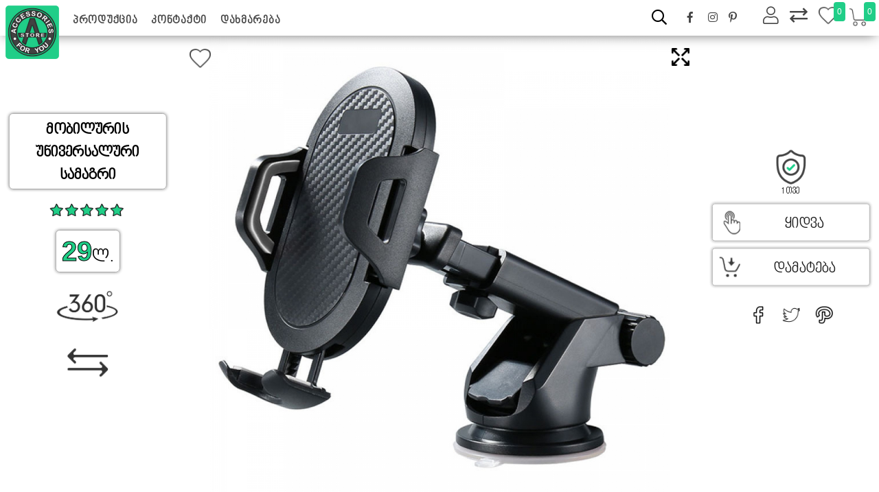

--- FILE ---
content_type: text/html; charset=UTF-8
request_url: https://a-store.ge/ka/11-avto/721-mobiluris-universaluri-samagri-
body_size: 10719
content:
<!DOCTYPE html>
<html>

<head>
	<!-- Google tag (gtag.js) -->
	<script async src="https://www.googletagmanager.com/gtag/js?id=AW-802837544"></script>
	<script>
		window.dataLayer = window.dataLayer || [];
		function gtag() { dataLayer.push(arguments); }
		gtag('js', new Date());

		gtag('config', 'AW-802837544');
	</script>
	<!-- Event snippet for Add To Cart -->
	<script>
		function gtag_report_conversion(url) {
			var callback = function () {
				if (typeof (url) != 'undefined') {
					window.location = url;
				}
			};
			gtag('event', 'conversion', {
				'send_to': 'AW-802837544/bdSECL6y98cZEKio6f4C',
				'event_callback': callback
			});
			return false;
		}
	</script>

	<title>
		მობილურის უნივერსალური სამაგრი 	</title>
	<meta http-equiv="Content-Type" content="text/html; charset=UTF-8" />
	<meta name="viewport" content="width=device-width, initial-scale=1.0">
	<meta name="description" content="ძირითადი ინფორმაცია


ბრენდი: Sandy

მოდელი: E07

სამაგრის ტიპი: უნივერსალური

დატენვის ფუნქცია:&nbsp;✘

მასალა: PC
">
	<meta name="keywords" content="" />
	<meta name="author" content="" />
	<meta name="robots" content="all" />
	<meta property="og:title" content="მობილურის უნივერსალური სამაგრი " />
	<meta property="og:image" content="https://a-store.ge/img/produqcia/auto/A844/14770306813_1533789466.jpg" />
	<meta property="og:description" content="ძირითადი ინფორმაცია


ბრენდი: Sandy

მოდელი: E07

სამაგრის ტიპი: უნივერსალური

დატენვის ფუნქცია:&nbsp;✘

მასალა: PC
">

	<meta property="og:url" content="https://a-store.ge/ka/11-avto/721-mobiluris-universaluri-samagri-">
	<meta property="product:brand" content="ASTORE">
	<meta property="product:availability" content="In stock">
	<meta property="product:condition" content="NEW">
	<meta property="product:price:amount" content="29.00">
	<meta property="product:price:currency" content="GEL">
	<meta property="product:retailer_item_id" content="A844">
	<meta name="facebook-domain-verification" content="6z05xs180ntlhf42mz2878xdk1xl6r" />
	<meta name="facebook-domain-verification" content="ulqmh2diak8p7sxcydu0dnkw68pmc9" />
	<meta name="google-site-verification" content="jb7BzoVKYxaLRKsf0csrqk3SIKQEl4jdc_fibfrhWSA" />


	<base href="/">	<link href='css/animate.css' rel='stylesheet' type='text/css'>
	<link href='https://cdnjs.cloudflare.com/ajax/libs/lightgallery/1.6.11/css/lightgallery.min.css' rel='stylesheet'
		type='text/css'>
	<link rel="stylesheet" href="https://stackpath.bootstrapcdn.com/bootstrap/4.1.3/css/bootstrap.min.css"
		integrity="sha384-MCw98/SFnGE8fJT3GXwEOngsV7Zt27NXFoaoApmYm81iuXoPkFOJwJ8ERdknLPMO" crossorigin="anonymous">
	<link rel="stylesheet" type="text/css" href="css/fonts.css" />
	<!-- <link rel="stylesheet" type="text/css" href="css/style_ka.css"/> -->
	<link rel="stylesheet" type="text/css" href="https://code.jquery.com/ui/1.12.1/themes/smoothness/jquery-ui.css" />
	<link rel="stylesheet" type="text/css" href="css/style.css?v=1.05" />
	<link rel="stylesheet" type="text/css" href="css/responsive.css?v=1.05" />
	<!-- <link rel="stylesheet" type="text/css" href="css/datepicker.min.css"/> -->
	<link rel="shortcut icon" type="image/png" href="favicon.png" />
	
			<style>
				.play_slider_1{
					
				}
			</style>
		
				<link rel="stylesheet" href="css/swiper.min.css">
				<script src="js/swiper.min.js"></script>
			
		<style>
			
			/* STYLE */
			
			
			a:link{
				color:#1060A2;
			}
			a:visited{
				color:#1060A2;
			}
			a:active{
				color:#1060A2;
			}
			a:hover{
				color:#106e86;
			}
			
			
			.menu_start a.choosed_menu:link,.menu_start a.choosed_menu:visited,.menu_start a.choosed_menu:active{
				color:#fff;
				background:#106e86;
			}
			
			#breadcrump a:hover{
				color:#106e86;
				text-decoration:underline;
			}
			
			/* THEME COLOR LINKS */
			.themeColor,a.themeColor:link,a.themeColor:visited,a.themeColor:active {
				color:#106e86;
			}
			
			a.themeColor:hover{
				opacity:.8;
			}
			
			
			.paging a:link,.paging a:visited,.paging a:active{
				background:#106e86;
			}

			.paging a:hover{
				opacity:.8;
			}
			
			.paging a.selected:link,.paging a.selected:active,.paging a.selected:visited{
				background:#106e86;
				opacity:.8;
			}
			
			
			/* THEME COLOR TEXT */
			.theme_color_text{
				color:#106e86;
			}
			
			/* THEME COLOR BACKGROUND */
			.theme_color_background{
				background:#106e86;
			}
			
			
			/* REDUCED WIDTH */
			.reduced{
				width:calc(100% - 250px);
			}

			
			/* WEB-SITE MAX-WIDTH */
			header, .content, .footer_content{
				width:100%;
				max-width:1600px;
			}
			
			
		</style>
		
	<script>
		// alert("Error handler");
		window.onerror = function (message, url, lineNumber) {
			//save error and send to server for example.
			// alert(message);
			// alert(lineNumber);
			return true;
		};
	</script>

	<script src="https://cdnjs.cloudflare.com/ajax/libs/jquery/3.3.1/jquery.min.js" crossorigin="anonymous"></script>
	<!-- <script src="https://code.jquery.com/ui/1.10.3/jquery-ui.js"></script> -->
	<!-- <script src="js/displace.min.js"></script> -->
	<script src='js/spritespin.js' type='text/javascript'></script>
	<!-- Meta Pixel Code -->
	<script>
		!function (f, b, e, v, n, t, s) {
			if (f.fbq) return; n = f.fbq = function () {
				n.callMethod ?
				n.callMethod.apply(n, arguments) : n.queue.push(arguments)
			};
			if (!f._fbq) f._fbq = n; n.push = n; n.loaded = !0; n.version = '2.0';
			n.queue = []; t = b.createElement(e); t.async = !0;
			t.src = v; s = b.getElementsByTagName(e)[0];
			s.parentNode.insertBefore(t, s)
		}(window, document, 'script',
			'https://connect.facebook.net/en_US/fbevents.js');
		fbq('init', '1146606854122136');
		fbq('track', 'PageView');
	</script>
	<noscript><img height="1" width="1" style="display:none"
			src="https://www.facebook.com/tr?id=1146606854122136&ev=PageView&noscript=1" /></noscript>
	<!-- End Meta Pixel Code -->


</head>

<body style="background:#fff" class="body_11">
	<!-- <div class="fb-login-button" data-width="" data-size="large" data-button-type="login_with" data-auto-logout-link="true" data-use-continue-as="true"></div> -->
	
	<div class="overlay-header">
		<header>
			<a href="ka/"><img src="i/logo.png" id="logo"></a>

			<nav>
				<div><ul class="ulFloat top-menu kaM">
					<li class="">
						<a href="ka/2-produkcia/" class="" >პროდუქცია</a>
						
					</li>
				
					<li class="">
						<a href="ka/6-kontakti/" class="" >კონტაქტი</a>
						
					</li>
				
					<li class="">
						<a href="ka/3-daxmareba/" class="" >დახმარება</a>
						
					</li>
				</ul></div>				<div class="good-search-bar">
					<div class="display-relative">
						<input type="text" name="search" class="input"
							placeholder="&#4331;&#4308;&#4305;&#4316;&#4304;">
						<i class="far fa-times search-close-button"></i>
					</div>
				</div>
			</nav>
			<div class="header-buttons float-right">
				<ul class="ulFloat no_underline">
					<li class="pr-4 header-search-button-cont">
						<i class="far fa-search header-search-button"></i>
					</li>
					<li><a href="https://www.facebook.com/Astore2018" target="_blank" class="social-link"><i
								class="fab fa-facebook-f"></i></a></li>
					<li><a href="https://www.instagram.com/astore2018/" target="_blank" class="social-link"><i
								class="fab fa-instagram"></i></a></li>
					<li class="pr-4"><a href="" class="social-link"><i class="fab fa-pinterest-p"></i></a></li>
					<li><a href="" class="other-buttons auth-button" alt="&#4318;&#4320;&#4317;&#4324;&#4312;&#4314;&#4312;"><i class="fal fa-user"></i></a></li>					<li>
						<a href="ka/compare/" class="other-buttons compare-button"
							alt="&#4328;&#4308;&#4307;&#4304;&#4320;&#4308;&#4305;&#4304;"
							title="&#4328;&#4308;&#4307;&#4304;&#4320;&#4308;&#4305;&#4304;">
							<i class="far fa-exchange"></i>
							<!--<div class="compare-count">0</div>-->
						</a>
					</li>
					<li>
						<!-- <a href="" class="other-buttons wisthlist-button" alt="&#1073;&#1107;�&#1073;&#1107;�&#1073;&#1107;�&#1073;&#1107;&#1032;&#1073;&#1107;&#1113;&#1073;&#1107;�&#1073;&#1107;�&#1073;&#1107;�" title="&#4321;&#4323;&#4320;&#4309;&#4312;&#4314;&#4308;&#4305;&#4312;&#4321; &#4321;&#4312;&#4304;"><i class="fal fa-star"></i></a> -->

						<a href="ka/wishlist/" class="wisthlist-button"
							alt="&#1073;&#1107;�&#1073;&#1107;�&#1073;&#1107;�&#1073;&#1107;&#1032;&#1073;&#1107;&#1113;&#1073;&#1107;�&#1073;&#1107;�&#1073;&#1107;�"
							title="&#4321;&#4323;&#4320;&#4309;&#4312;&#4314;&#4308;&#4305;&#4312;&#4321; &#4321;&#4312;&#4304;">
							<!-- <i class="fal fa-star"></i> -->
							<img src="i/icons/heart-icon.png" width="28">
							<div class="wishlist-count">
								0							</div>
						</a>
					</li>
					<li>
						<a href="ka/basket/" class="other-buttons basket-button"
							alt="&#4313;&#4304;&#4314;&#4304;&#4311;&#4304;"
							title="&#4313;&#4304;&#4314;&#4304;&#4311;&#4304;">
							<!-- <i class="far fa-shopping-cart"></i> -->
							<img src="i/basket-alt.png" width="28">
							<div class="basket-count">
								0							</div>
						</a>
					</li>
				</ul>
			</div>
		</header>
	</div>
	<main>
		
							<!--<div class="clear">&shy;</div>-->
							
			<div class="mobile-bottom-options">
				<div class="container">
					<div class="row align-items-center">
						
						<div class="col">
							<img src="i/comparison-goods.png" class="other-buttons add-to-compare mob-add-to-compare" data-status="31" data-good-id="721" data-good-n="A844" data-remove="0">
							<!--
							<a href="ka/compare/" class="other-buttons compare-button" alt="შედარება" title="შედარება">
								<i class="far fa-exchange"></i>
							</a>-->
						</div>
						
						
					</div>
				</div>
			</div>
			<div class="content" >
				<div class="home_text " data-speed="0.05" data-direction="normal" data-blur="false" data-mobile="true" data-url="img/" data-pattern="false" data-duration="50" data-easing="linear">
					<div class="block ">
						<div class="good-more">
							<div class="sec sec-1">
								<div class="good-options">
									<div class="title b-style kaM"><span class="nino_fix">მობილურის უნივერსალური სამაგრი </span></div>
									<div class="stars">
										<img src="i/star_y.png"><img src="i/star_y.png"><img src="i/star_y.png"><img src="i/star_y.png"><img src="i/star_y.png">
									</div>
									<div class="price b-style">
										<span class="price-volume">29</span><span class="color-gray font-26"><span class="kaM">ლ.</span></span>
									</div>
									<div class="button-360">
										<img src="i/360.png">
									</div>
									
									
									<div class="comparison-goods" title="შედარება">
										<img src="i/comparison-goods.png" class="add-to-compare" data-status="31" data-good-id="721" data-good-n="A844" data-remove="0">
									</div>
								</div>
							</div>
							<div class="sec sec-2">
								<div class="sec sec-2-viewer">
									<div class="mobile-good-head">
										<div class="mobile-title float-left w-100">
											<span class="nino_fix span-title kaM">
												მობილურის უნივერსალური სამაგრი 
												<div class="stars">
													<img src="i/star_y.png"><img src="i/star_y.png"><img src="i/star_y.png"><img src="i/star_y.png"><img src="i/star_y.png">
												</div>
											</span>
											<div class="mobile-price float-right text-right">
												<span class="price-volume">
													29
												</span>
												<span class="color-gray font-26">
													<span class="kaM">ლ.</span>
												</span>
											</div>
										</div>
									</div>
									<div class="overlay_main_img">
										<img src="img/produqcia/auto/A844/[1000]-14770306813_1533789466.jpg" data-src="img/produqcia/auto/A844/14770306813_1533789466.jpg" class="main-img">
									</div>
									<div class="overlay_360 hide"></div>
									<img src="i/icons/enlarge-icon.png" class="enlarge">
									<img src="i/icons/heart-icon.png" data-status="10" data-good-n="A844" data-good-id="721" data-remove="0" class="add-to-wishlist inside-good">
									<i class="fal fa-times-circle spec_overlay_close"></i>
									<div class="other-images">
					<div class="good-other-imgs group_id_937" data-url="img/produqcia/auto/A844/14770306813_1533789466.jpg" data-color_filter_id="0" data-size_filter_id="0">
						<img src="img/produqcia/auto/A844/[160]-14770306813_1533789466.jpg" >
					</div>
				
					<div class="good-other-imgs group_id_937" data-url="img/produqcia/auto/A844/12121811820_770816744.jpg" data-color_filter_id="0" data-size_filter_id="0">
						<img src="img/produqcia/auto/A844/[160]-12121811820_770816744.jpg" >
					</div>
				
					<div class="good-other-imgs group_id_937" data-url="img/produqcia/auto/A844/12121805935_770816744.jpg" data-color_filter_id="0" data-size_filter_id="0">
						<img src="img/produqcia/auto/A844/[160]-12121805935_770816744.jpg" >
					</div>
				</div>
								</div>
							</div>
							<div class="sec sec-3">
									<div class="good-options">
									
				<div class="guarantee">
					<img src="i/guarantee.png">
					<div class="guarantee_text text-center kaM" font-14>1 თვე</div>
				</div>
				
									
									
									
									
										<div class="button-buy b-style kaM" data-status="21" data-good-n="A844" data-good-id="721"><span class="nino_fix">ყიდვა</span></div>
										<div class="button-add add_to_cart b-style kaM" data-status="1" data-good-n="A844"  data-good-id="721"><span class="nino_fix">დამატება</span></div>
										<!-- <div class="button-credit b-style kaM" data-status="41" data-good-n="A844" data-good-id="721"><span class="nino_fix">განვადება</span></div> -->
									
									<ul class="button-socials">
										<!--<li><img src="i/facebook_outline.png"></li>
										<li><img src="i/twitter.png"></li>
										<!--<li><img src="i/google-plus.png"></li>
										<li><img src="i/pinterest.png"></li>
										-->
										
<li>
<img src="i/facebook_outline.png" alt="Share on Facebook" onclick="window.open('https://www.facebook.com/sharer/sharer.php?u='+encodeURIComponent('https://a-store.ge/ka/11-avto/721-mobiluris-universaluri-samagri-'),'facebook-share-dialog','width=626,height=436'); return false;">
</li>
<li>
<img src="i/twitter.png" alt="Share on Twitter" onclick="window.open('https://twitter.com/share?text=Astore&amp;url='+encodeURIComponent('https://a-store.ge/ka/11-avto/721-mobiluris-universaluri-samagri-'),'twitter-share-dialog','width=626,height=436'); return false;">
</li>
<li>
<img src="i/pinterest.png" alt="Share on Twitter" onclick="window.open('https://www.pinterest.com/pin/create/button/?url='+encodeURIComponent('https://a-store.ge/ka/11-avto/721-mobiluris-universaluri-samagri-'),'pinterest-share-dialog','width=626,height=436'); return false;">
</li>

		


		
									</ul>
								</div>
							</div>
							<div class="sec-4">

								<!-- MOBILE COLORS / SIZES / ADD TO BASKET / ETC.. -->
								<div class="mobile-colors-sizes">
								
								
								
									<div class="button-buy kaM" data-status="21" data-good-n="A844" data-good-id="721"><span class="nino_fix">ყიდვა</span></div>
									<div class="button-add add_to_cart kaM" data-status="1" data-good-n="A844" data-good-id="721"><span class="nino_fix">დამატება</span></div>
									<!-- <div class="button-credit kaM" data-status="41" data-good-n="A844" data-good-id="721"><span class="nino_fix">განვადება</span></div> -->
								
								</div>

								<div class="clearfix"></div>

								<div class="tab-header-bar kaM">
									<div class="tab-header active" data-n="1">აღწერა</div>
									<div class="tab-header" data-n="2">მიწოდება</div>
									<div class="tab-header" data-n="3">გადახდა</div>
									<div class="tab-header" data-n="4">შეფასება</div>
								</div>
								<div class="tab-content">
									<div class="content1 tab-content-div">
										<div class="container-fluid ">
											<div class="row">
												<div class="col-xs-12 col-md-6 col-lg-6 col-xl-6 mb-4">
													<p><span style='font-size:20px;'><strong><span style='font-family:nino_mtavruli;'>ძირითადი ინფორმაცია</span></strong></span></p>


					<div class="border-bottom border-top float-left w-100 kaM py-1 font-16">
						<div class="w-50 float-left text-left font-weight-bold">
ბრენდი</div>
						<div class="w-50 float-left text-left"> Sandy</div>
					</div>
				
					<div class="border-bottom  float-left w-100 kaM py-1 font-16">
						<div class="w-50 float-left text-left font-weight-bold">

მოდელი</div>
						<div class="w-50 float-left text-left"> E07</div>
					</div>
				
					<div class="border-bottom  float-left w-100 kaM py-1 font-16">
						<div class="w-50 float-left text-left font-weight-bold">

სამაგრის ტიპი</div>
						<div class="w-50 float-left text-left"> უნივერსალური</div>
					</div>
				
					<div class="border-bottom  float-left w-100 kaM py-1 font-16">
						<div class="w-50 float-left text-left font-weight-bold">

დატენვის ფუნქცია</div>
						<div class="w-50 float-left text-left">&nbsp;✘</div>
					</div>
				
					<div class="border-bottom  float-left w-100 kaM py-1 font-16">
						<div class="w-50 float-left text-left font-weight-bold">

მასალა</div>
						<div class="w-50 float-left text-left"> PC</div>
					</div>
				
												</div>
												<div class="col-xs-12 col-md-6 col-lg-6  col-xl-6 mb-4">
													<p><span style='font-size:20px;'><strong><span style='font-family:nino_mtavruli;'>ზომა &amp; წონა</span></strong></span></p>


					<div class="border-bottom border-top float-left w-100 kaM py-1 font-16">
						<div class="w-50 float-left text-left font-weight-bold">
ზომა</div>
						<div class="w-50 float-left text-left"> 132x65x24მმ</div>
					</div>
				
					<div class="border-bottom  float-left w-100 kaM py-1 font-16">
						<div class="w-50 float-left text-left font-weight-bold">

წონა</div>
						<div class="w-50 float-left text-left"> 194.1გრ</div>
					</div>
				
												</div>
											</div>
											<div class="row">
												<div class="col-xs-12 col-md-6 col-lg-6 col-xl-6 mb-4">
													<p><span style='font-size:20px;'><strong><span style='font-family:nino_mtavruli;'>დამატებითი ინფორმაცია</span></strong></span></p>


					<div class="border-bottom border-top float-left w-100 kaM py-1 font-16">
						<div class="w-50 float-left text-left font-weight-bold">
ფერი</div>
						<div class="w-50 float-left text-left"> შავი</div>
					</div>
				
					<div class="border-bottom  float-left w-100 kaM py-1 font-16">
						<div class="w-50 float-left text-left font-weight-bold">

კოდი</div>
						<div class="w-50 float-left text-left"> A844</div>
					</div>
				
					<div class="border-bottom  float-left w-100 kaM py-1 font-16">
						<div class="w-50 float-left text-left font-weight-bold">

გარანტია</div>
						<div class="w-50 float-left text-left"> 1 თვე</div>
					</div>
				
					<div class="border-bottom  float-left w-100 kaM py-1 font-16">
						<div class="w-50 float-left text-left font-weight-bold">

დამზადების ადგილი</div>
						<div class="w-50 float-left text-left"> ჩინეთი</div>
					</div>
				
												</div>
												<div class="col-xs-12 col-md-6 col-lg-6 col-xl-6 mb-4">
													
												</div>
											</div>
										</div>
									</div>
									<div class="content2 tab-content-div hide"><p>&nbsp;</p>

<p>&nbsp;</p>

<p><span style='font-size:18px;'><span style='font-family:nino_mtavruli;'><strong>ექსპრეს საკურიერო მომსახურებით</strong> შეგიძლიათ ისარგებლოთ ორშაბათიდან შაბათის ჩათვლით</span></span></p>

<p>&nbsp;</p>

<ul>
	<li>
	<p>12:00 საათამდე შეკვეთილ ნივთს მიიღებთ იმავე დღეს</p>
	</li>
	<li>
	<p>12:00 საათის შემდეგ შეკვეთის შემთხვევაში, ნივთს მიიღებთ შემდეგი 24 საათის განმავლობაში<span style='color:#B22222;'><em><span style='font-size:16px;'>&nbsp;</span></em></span></p>
	</li>
</ul>

<p>&nbsp; &nbsp; &nbsp;&nbsp;<span style='color:#B22222;'><em><span style='font-size:16px;'>ფასი - 5&nbsp;ლარი&nbsp;</span></em></span></p>

<p>&nbsp;</p>

<p><span style='font-family:nino_mtavruli;'><span style='font-size:18px;'><strong>ექსპრეს საკურიერო მომსახურება რეგიონებში</strong> მოქმედებს ყოველ სამუშაო დღეს, </span></span><span style='font-family:nino_mtavruli;'><span style='font-size:18px;'></span></span><span style='font-family:nino_mtavruli;'><span style='font-size:18px;'>ტრანსპორტირების დრო: 1-3 სამუშაო დღე</span></span></p>

<p>&nbsp;</p>

<ul>
	<li>
	<p>12:00 საათამდე მიღებული შეკვეთები გამოიგზავნება იმავე დღეს</p>
	</li>
	<li>
	<p>12:00 საათის შემდეგ შეკვეთილი ნივთი გამოიგზავნება შემდეგი 24 საათის განმავლობაში</p>
	</li>
</ul>

<p>&nbsp; &nbsp; &nbsp;&nbsp;<span style='color:#B22222;'><em><span style='font-size:16px;'>ფასი - 9 ლარი</span></em></span></p>

<p>&nbsp;</p>
</div>
									<div class="content3 tab-content-div hide"><ul>
	<li><font face='nino_mtavruli'><span style='font-size: 18px;'><b>ბალანსით -&nbsp; </b>რეგისტრირებული მომხმარებელისთვის</span></font><span style='font-family:nino_mtavruli;'></span></li>
	<li><span style='font-size:18px;'><strong><font face='nino_mtavruli'>ქულებით -</font></strong><font face='nino_mtavruli'> რეგისტრირებული მომხმარებლისთვის</font></span></li>
	<li><span style='font-size:18px;'><strong><span style='font-family:nino_mtavruli;'>გადახდა კურიერთან -</span></strong><span style='font-family:nino_mtavruli;'>&nbsp; მთელი საქართველოს მასშტაბით</span></span></li>
	<li><span style='font-size:18px;'><span style='font-family:nino_mtavruli;'><strong>პლსატიკური ბარათით - </strong>Visa/Mastercard/Maestro</span></span></li>
	<li><span style='font-family:nino_mtavruli;'><span style='font-size:18px;'><b>განვადება - </b>სფეისი</span></span></li>
</ul>
</div>
									<div class="content4 tab-content-div hide">
				<div class="feedback float-left w-100 mb-4">
					<div class="voted-stars"><div class="star" data-n="s1"><i class="fas fa-star"></i></div><div class="star" data-n="s2"><i class="fas fa-star"></i></div><div class="star" data-n="s3"><i class="fas fa-star"></i></div><div class="star" data-n="s4"><i class="fas fa-star"></i></div><div class="star" data-n="s5"><i class="fas fa-star"></i></div></div>
					<div class="feedback-author">ნიკა სამხარაძე</div>
					<div class="feedback-title"></div>
					<div class="feedback-comment"></div>
				</div>
			</div>
								</div>
							</div>
						</div>
						
			<div class="similar-items">
				<div class="container-fluid">
					<div class="row">
						<div class="col text-center">
							<div class="d-table mx-auto font-26 kaM border-bottom">მსგავსი პროდუქცია</div>
						</div>
					</div>
					<div class="row">
						<div class="col">
							
				<div class="swiper-slider-cont home_text ">
					<div class="" >
						<div class="block">
<!-- Slider main container -->
<div class="swiper-container play_slider_1">
    <!-- Additional required wrapper -->
    <div class="swiper-wrapper">
        <!-- Slides -->
        
					<div class="swiper-slide">
	                	<div class="slide-image w-100">
	                		<div class="slider_shadow">&nbsp;</div>
	                		<div class="slider_content ">
			                	<div style="display:flex;align-items:center; height:100%">
			                		<div class="w-100 text-center">
			                			<a href="ka/11-avto/1062-avtomobilis-dinamiuri-stikeri">
											<img src="img/produqcia/auto/A1232/1.jpg" class="w-100 img">
											<div class="title pt-2 kaM">ავტომობილის დინამიური სტიკერი <strong>108.00</strong></div>
											<div class="price"></div>
										</a>
			                		</div>
			                	</div>
		                	</div>
	                	</div>
	                </div>
				
					<div class="swiper-slide">
	                	<div class="slide-image w-100">
	                		<div class="slider_shadow">&nbsp;</div>
	                		<div class="slider_content ">
			                	<div style="display:flex;align-items:center; height:100%">
			                		<div class="w-100 text-center">
			                			<a href="ka/11-avto/1064-avtomobilis-chkviani-LED-naTurebi">
											<img src="img/produqcia/auto/A1234/1.jpg" class="w-100 img">
											<div class="title pt-2 kaM">ავტომობილის ჭკვიანი LED ნათურები <strong>48.00</strong></div>
											<div class="price"></div>
										</a>
			                		</div>
			                	</div>
		                	</div>
	                	</div>
	                </div>
				
					<div class="swiper-slide">
	                	<div class="slide-image w-100">
	                		<div class="slider_shadow">&nbsp;</div>
	                		<div class="slider_content ">
			                	<div style="display:flex;align-items:center; height:100%">
			                		<div class="w-100 text-center">
			                			<a href="ka/11-avto/1185-avtomobilis-aksesuarebis-nakrebi">
											<img src="img/produqcia/auto/A1251/1.jpg" class="w-100 img">
											<div class="title pt-2 kaM">ავტომობილის აქსესუარების ნაკრები <strong>58.00</strong></div>
											<div class="price"></div>
										</a>
			                		</div>
			                	</div>
		                	</div>
	                	</div>
	                </div>
				
					<div class="swiper-slide">
	                	<div class="slide-image w-100">
	                		<div class="slider_shadow">&nbsp;</div>
	                		<div class="slider_content ">
			                	<div style="display:flex;align-items:center; height:100%">
			                		<div class="w-100 text-center">
			                			<a href="ka/11-avto/964-video-registratori-ukana-xedvis-kameriT">
											<img src="img/produqcia/auto/A1088/1.jpg" class="w-100 img">
											<div class="title pt-2 kaM">ვიდეო რეგისტრატორი უკანა ხედვის კამერით <strong>138.00</strong></div>
											<div class="price"></div>
										</a>
			                		</div>
			                	</div>
		                	</div>
	                	</div>
	                </div>
				
					<div class="swiper-slide">
	                	<div class="slide-image w-100">
	                		<div class="slider_shadow">&nbsp;</div>
	                		<div class="slider_content ">
			                	<div style="display:flex;align-items:center; height:100%">
			                		<div class="w-100 text-center">
			                			<a href="ka/11-avto/1034-mZgolis-saTvale-kursasmenebiT">
											<img src="img/produqcia/auto/A1209/1.jpg" class="w-100 img">
											<div class="title pt-2 kaM">მძღოლის სათვალე ყურსასმენებით <strong>68.00</strong></div>
											<div class="price"></div>
										</a>
			                		</div>
			                	</div>
		                	</div>
	                	</div>
	                </div>
				
					<div class="swiper-slide">
	                	<div class="slide-image w-100">
	                		<div class="slider_shadow">&nbsp;</div>
	                		<div class="slider_content ">
			                	<div style="display:flex;align-items:center; height:100%">
			                		<div class="w-100 text-center">
			                			<a href="ka/11-avto/872-avtomobilis-plastmasis-samagrebi--instrumentebi">
											<img src="img/produqcia/auto/A999/1.jpg" class="w-100 img">
											<div class="title pt-2 kaM">ავტომობილის პლასტმასის სამაგრები + ინსტრუმენტები <strong>25.00</strong></div>
											<div class="price"></div>
										</a>
			                		</div>
			                	</div>
		                	</div>
	                	</div>
	                </div>
				
					<div class="swiper-slide">
	                	<div class="slide-image w-100">
	                		<div class="slider_shadow">&nbsp;</div>
	                		<div class="slider_content ">
			                	<div style="display:flex;align-items:center; height:100%">
			                		<div class="w-100 text-center">
			                			<a href="ka/11-avto/1063-avtomobilis-dinamiuri-stikeri">
											<img src="img/produqcia/auto/A1233/2.JPG" class="w-100 img">
											<div class="title pt-2 kaM">ავტომობილის დინამიური სტიკერი <strong>98.00</strong></div>
											<div class="price"></div>
										</a>
			                		</div>
			                	</div>
		                	</div>
	                	</div>
	                </div>
				
					<div class="swiper-slide">
	                	<div class="slide-image w-100">
	                		<div class="slider_shadow">&nbsp;</div>
	                		<div class="slider_content ">
			                	<div style="display:flex;align-items:center; height:100%">
			                		<div class="w-100 text-center">
			                			<a href="ka/11-avto/887-dinamikimikroponi--kursasmeni">
											<img src="img/produqcia/auto/A1018/1.png" class="w-100 img">
											<div class="title pt-2 kaM">დინამიკი/მიკროფონი & ყურსასმენი <strong>108.00</strong></div>
											<div class="price"></div>
										</a>
			                		</div>
			                	</div>
		                	</div>
	                	</div>
	                </div>
				
					<div class="swiper-slide">
	                	<div class="slide-image w-100">
	                		<div class="slider_shadow">&nbsp;</div>
	                		<div class="slider_content ">
			                	<div style="display:flex;align-items:center; height:100%">
			                		<div class="w-100 text-center">
			                			<a href="ka/11-avto/1029-avtomobilis-plastmasis-samagrebi">
											<img src="img/produqcia/auto/A1201/4.jpg" class="w-100 img">
											<div class="title pt-2 kaM">ავტომობილის პლასტმასის სამაგრები <strong>38.00</strong></div>
											<div class="price"></div>
										</a>
			                		</div>
			                	</div>
		                	</div>
	                	</div>
	                </div>
				
    </div>
    
<!-- If we need pagination -->
<div class="swiper-pagination"></div>

<!-- If we need navigation buttons 
<div class="swiper-button-prev"></div>
<div class="swiper-button-next"></div> -->

<!-- If we need scrollbar -->
<!-- <div class="swiper-scrollbar"></div> -->
			
</div>
		</div>
					</div>
				</div>
				
						</div>
					</div>
				</div>
			</div>
		
					</div>
				</div>
			</div>
			
			<div class="overlay_box hide" id="comparison_sizes">
				<div class="overlay_content">
					<i class="fal fa-times-circle overlay_close"></i>
					
			<div class="comparison-cont">
				<img src="i/mob-rotation.gif" class="mob-rotation">
				<div class="comparison-menu">
					<div class="container">
						<div class="row">
							
						</div>
					</div>
				</div>
				<div class="comparison-items">
						
				</div>
			</div>
		
				</div>
			</div>
		
			<script>
        		fbq('track', 'ViewContent', {
            		content_ids: ["A844"],
            		content_type: 'product'
        		});
    		</script>
			
						  	</main>
	<footer class="float-left w-100">
		<div class="w-100 float-left border-top footer-sector-2 mt-5">
			<div class="content">
				<div class="block">
					<div class="container-fluid">
						<div class="row py-1">
							<div
								class="col-xs-12 col-sm-6 col-md-6 col-lg-6 col-xl-6 text-left kaM font-16 font-weight-bold">

								<div><ul class="ulFloat footer-menu kaM">
					<li class="">
						<a href="ka/34-konpidencialuroba/" class="" >კონფიდენციალურობა</a>
						
					</li>
				
					<li class="">
						<a href="ka/35-ukan-dabruneba/" class="" >უკან დაბრუნება</a>
						
					</li>
				
					<li class="">
						<a href="ka/33-tesebi-da-pirobebi/" class="" >წესები და პირობები</a>
						
					</li>
				</ul></div>								<br>
								<div class="copyrights">&#4327;&#4309;&#4308;&#4314;&#4304;
									&#4323;&#4324;&#4314;&#4308;&#4305;&#4304;
									&#4307;&#4304;&#4330;&#4323;&#4314;&#4312;&#4304; 2018 - 2022</div>

							</div>
							<div class="col gestudio text-right"><a href="http://www.gestudio.ge/" target="_blank"><img
										src="i/gestudio-logo.png" alt="saitebis damzadeba"></a></div>
							<div class="col gestudio2 text-center"><a href="http://www.gestudio.ge/"
									target="_blank">CREATED BY GESTUDIO</a></div>
						</div>
					</div>
				</div>
			</div>
		</div>
	</footer>
	<div>
		<div class="overlay-header-mobile">
			<div id="mobile_menu_button" class="mobile-button"><i class="fa fa-bars" aria-hidden="true"></i></div>
			<div class="mobile-button mobile-search"><i class="far fa-search header-search-button"></i></div>
			<a href="/ka">
				<div class="mobile-button mobile-logo"><img src="i/logo-outline.png" height="95%"></div>
			</a>
			<div class="mobile-button mobile-account">
				<a href="" class="other-buttons auth-button" alt="&#1073;&#1107;&#1038;&#1073;&#1107;�&#1073;&#1107;&#1038;&#1073;&#1107;&#1118;&#1073;&#1107;�&#1073;&#1107;�&#1073;&#1107;&#1106;&#1073;&#1107;&#1025;&#1073;&#1107;� &#1073;&#1107;&#1025;&#1073;&#1107;�&#1073;&#1107;&#1038;&#1073;&#1107;�&#1073;&#1107;&#1113;&#1073;&#1107;&#1106;" title="&#1073;&#1107;&#1106;&#1073;&#1107;�&#1073;&#1107;&#1118;&#1073;&#1107;&#1116;&#1073;&#1107;�&#1073;&#1107;�&#1073;&#1107;�&#1073;&#1107;&#1106;&#1073;&#1107;&#1028;&#1073;&#1107;�&#1073;&#1107;&#1106; / &#1073;&#1107;�&#1073;&#1107;�&#1073;&#1107;�&#1073;&#1107;�&#1073;&#1107;&#1038;&#1073;&#1107;&#1118;&#1073;&#1107;�&#1073;&#1107;&#1106;&#1073;&#1107;&#1028;&#1073;&#1107;�&#1073;&#1107;&#1106;"><i class="fal fa-user"></i></a>			</div>
			<a href="ka/basket/"
				alt="&#1073;&#1107;&#1116;&#1073;&#1107;&#1114;&#1073;&#1107;&#1113;&#1073;&#1107;&#1106;&#1073;&#1107;�&#1073;&#1107;&#1114; &#1073;&#1107;�&#1073;&#1107;&#1106;&#1073;&#1107;&#1113;&#1073;&#1107;&#1106;&#1073;&#1107;�&#1073;&#1107;&#1106;"
				title="&#1073;&#1107;&#1116;&#1073;&#1107;&#1114;&#1073;&#1107;&#1113;&#1073;&#1107;&#1106;&#1073;&#1107;�&#1073;&#1107;&#1114; &#1073;&#1107;�&#1073;&#1107;&#1106;&#1073;&#1107;&#1113;&#1073;&#1107;&#1106;&#1073;&#1107;�&#1073;&#1107;&#1106;">
				<div class="mobile-button mobile-basket position-relative">
					<img src="i/basket-alt.png">
					<div class="mobile-basket-count">
						<div>
							0						</div>
					</div>
				</div>
			</a>
		</div>
		<div class="hide flyMsg success alert alert-success"></div>
		<div class="hide flyMsg fail alert alert-danger"></div>
		<!--<div id="back-button" class="hide wow fadeInUp"><i class="fal fa-arrow-left"></i></div>-->
		<div id="mobile_menu" class="kaM">
			<div class="position-relative float-left w-100">
				<div class="position-relative w-50 float-left">
					<div><ul class="mobile_menu_cont">
					<li class="">
						<a href="ka/2-produkcia/" class="" ><img src="img/mobile_icons/mob-icon-1.jpg" class="menu-icon">პროდუქცია</a>
						
					</li>
				
					<li class="">
						<a href="ka/6-kontakti/" class="" ><img src="img/mobile_icons/mob-icon-5.jpg" class="menu-icon">კონტაქტი</a>
						
					</li>
				
					<li class="">
						<a href="ka/3-daxmareba/" class="" ><img src="img/mobile_icons/mob-icon-3.jpg" class="menu-icon">დახმარება</a>
						
					</li>
				</ul></div>					<!-- <i class="fal fa-times-circle close-mobile-menu"></i> -->
				</div>
				<div class=" w-50 float-left">
					<a href="ka/compare/"
						alt="&#1073;&#1107;&#1025;&#1073;&#1107;�&#1073;&#1107;�&#1073;&#1107;&#1106;&#1073;&#1107;�&#1073;&#1107;�&#1073;&#1107;�&#1073;&#1107;&#1106;"
						title="&#1073;&#1107;&#1025;&#1073;&#1107;�&#1073;&#1107;�&#1073;&#1107;&#1106;&#1073;&#1107;�&#1073;&#1107;�&#1073;&#1107;�&#1073;&#1107;&#1106;">
						<div class="mobile-compare w-50 float-left text-center position-relative">
							<i class="far fa-exchange font-36 mt-2"></i>
							<div class="kaM font-14 text-center font-weight-bold pt-1">
								&#4328;&#4308;&#4307;&#4304;&#4320;&#4308;&#4305;&#4304;</div>
						</div>
					</a>
					<a href="ka/wishlist/"
						alt="&#4321;&#4323;&#4320;&#4309;&#4312;&#4314;&#4308;&#4305;&#4312;&#4321; &#4321;&#4312;&#4304;�">
						<div class="mobile-wishlist w-50 float-left  text-center position-relative">
							<img src="i/mobile-heart.png" width="36" class="mt-2">
							<div class="kaM font-14 text-center font-weight-bold gray-color">
								&#4321;&#4304;&#4321;&#4323;&#4320;&#4309;&#4308;&#4314;&#4308;&#4305;&#4312;</div>
							<div class="mobile-wishlist-count kaM2">
								0							</div>
						</div>
					</a>
				</div>
				<div class="clearfix"></div>
				<div class="swipe-up-button"><img src="i/icon.png"></div>
				<div class="close-mobile-menu hide"><img src="i/mob-minimize.png" width="27"></div>
			</div>
		</div>
		<div class="login-registration hide">
			<div class="position-relative">
				<div class="login-box">
					<div class="title kaM">&#4304;&#4309;&#4322;&#4317;&#4320;&#4312;&#4310;&#4304;&#4330;&#4312;&#4304;
					</div>
					<div>
						
<div class="content-simple">
	<div class="content">
		<div class="login-width">
			
<div class="container login-page">
	<div class="row hide msg_success alert alert-success">
		<div class="col-md-12 text-center">თქვენ გაიარეთ ავტორიზაცია</div>
	</div>
	<div class="row hide msg_fail alert alert-danger">
		<div class="col-md-12 text-center">ელ.ფოსტა ან პაროლი არასწორია</div>
	</div>
</div>
<form action="?" method="post" class="needs-validation login-form" novalidate>
<input type="hidden" name="action" value="login">
	<div class="form-group row kaM pt-4">
		<div class="col-md-12 mb-3">
	     <fb:login-button size="large" scope="public_profile,email" onlogin="checkLoginState();" class="fb-login">Continue with Facebook</fb:login-button>
	    </div>
	    <div class="col-md-12">
	      <label for="login_email">ელ.ფოსტა ან მობილურის ნომერი</label>
	      <input type="email" name="email" class="form-control" id="login_email" required>
	    </div>
	    <div class="col-md-12">
	      &nbsp;
	    </div>
	    <div class="col-md-12">
	      <label for="login_password">პაროლი</label>
	      <input type="password" name="password" class="form-control" id="login_password" required>
	    </div>
	</div>
	<div class="form-group row">
	  <div class="col-md-12 text-center">
	  <div class="login-submit-button button-style-1 kaM px-5 py-3"><span class="nino_fix font-16">სისტემაში შესვლა</span></div>
	  </div>
  	</div>
</form>

		</div>
	</div>
</div>
							</div>
				</div>
				<div class="registration-box">
					<div class="title kaM">&#4304;&#4320; &#4334;&#4304;&#4320;
						&#4320;&#4308;&#4306;&#4312;&#4321;&#4322;&#4320;&#4312;&#4320;&#4308;&#4305;&#4323;&#4314;&#4312;?
					</div>
					<div>
						<a href="ka/registration/personal/" class="button-style-2 kaM"><span
								class="nino_fix font-16">&#4320;&#4308;&#4306;&#4312;&#4321;&#4322;&#4320;&#4304;&#4330;&#4312;&#4304;</span></a>
					</div>
					<div class="title kaM border-top">
						&#4307;&#4304;&#4306;&#4304;&#4309;&#4312;&#4332;&#4327;&#4307;&#4304;
						&#4318;&#4304;&#4320;&#4317;&#4314;&#4312;?</div>
					<div>
						<a href="ka/password_recovery/" class="button-style-2  kaM"><span
								class="nino_fix font-16">&#4318;&#4304;&#4320;&#4317;&#4314;&#4312;&#4321;
								&#4304;&#4326;&#4307;&#4306;&#4308;&#4316;&#4304;</span></a>
					</div>
				</div>
				<div class="close-login-tab"><img src="i/mob-minimize.png" width="27"></div>
			</div>
		</div>
		<div class="mobile-good-search-bar">
			<div class="display-relative">
				<input type="text" name="search" class="input" placeholder="&#4331;&#4308;&#4305;&#4316;&#4304;">
				<i class="far fa-times search-close-button"></i>
			</div>
		</div>
		<img src="i/loader.svg" class="loader">
		<div id="back-button" class="hide"><i class="fal fa-arrow-up"></i></div>
		<div class="image-zoomer hide"><i class="fal fa-times-circle close_image_zoomer"></i>
			<div class="img-object"></div>
		</div>
		<!--fb-->
		<!-- Load Facebook SDK for JavaScript -->
		<script>
					</script>


		<div id="fb-root">
			<!-- Your customer chat code -->
			<div class="fb-customerchat" attribution=setup_tool page_id="174576020011164" theme_color="#20CE88"
				logged_in_greeting="&#4320;&#4312;&#4311; &#4328;&#4308;&#4306;&#4309;&#4312;&#4331;&#4314;&#4312;&#4304; &#4307;&#4304;&#4306;&#4308;&#4334;&#4315;&#4304;&#4320;&#4317;&#4311;?"
				logged_out_greeting="&#4320;&#4312;&#4311; &#4328;&#4308;&#4306;&#4309;&#4312;&#4331;&#4314;&#4312;&#4304; &#4307;&#4304;&#4306;&#4308;&#4334;&#4315;&#4304;&#4320;&#4317;&#4311;?">
			</div>
		</div>
		<!--end of fb-->
		<script>
			// SET GET VARS
			var G = ['ka','11','721']; var GT = ['ka','avto','mobiluris-universaluri-samagri-']; var GF = {}; 
var swiper = new Swiper('.play_slider_1', {
   slidesPerView: 4,
   spaceBetween: 30,
   slidesPerGroup: 4,
   loop: true,
   speed: 1400,
   autoplay: {
   	delay: 5000,
	},
   loopFillGroupWithBlank: true,
   pagination: {
     el: '.swiper-pagination',
     clickable: true,
   },
	 	breakpoints: {
	   // when window width is <= 400px
	   400: {
	     slidesPerView: 1,
	     slidesPerGroup: 1,
	     spaceBetween: 10
	   },
	   // when window width is <= 700px
	   700: {
	     slidesPerView: 2,
	     slidesPerGroup: 2,
	     spaceBetween: 20
	   },
	   // when window width is <= 1100px
	   1100: {
	     slidesPerView: 3,
	     slidesPerGroup: 3,
	     spaceBetween: 30
	   }
	}
	/*
	on: {
			slideChangeTransitionStart: function () {

				console.log('length: '+this.slides.length);
				// console.log('activeIndex: '+this.activeIndex);

		  		var cur_id = parseInt(this.activeIndex);
		  		var cur_object;
		  		cur_object = $('.slider_content:eq(' + cur_id + ')').clone();
		  		$('.slider_content:eq(' + cur_id + ')').remove();

		  		$('.swiper-slide:eq(' + cur_id + ')').append(cur_object);

		  		$('.slider_content:eq(' + cur_id + ')').removeClass('hide');
		  		// console.log('onStart: '+cur_id);
			}
	  	}
	  */
});
	var topParentId = "2"; 
var module = "goods";
var themeColor = "#106e86";
var logged = false;
var cur_time = "3";
var cur_U = "1768952532";		</script>
		<!-- <script src="https://cdnjs.cloudflare.com/ajax/libs/tether/1.2.0/js/tether.min.js" integrity="sha384-Plbmg8JY28KFelvJVai01l8WyZzrYWG825m+cZ0eDDS1f7d/js6ikvy1+X+guPIB" crossorigin="anonymous"></script> -->
		<script src="js/draggin.js?v=1.04"></script>
		<link href='lib/fontawesome-pro-5.7.2-web/css/all.min.css' rel='stylesheet' type='text/css'>
		<script src="js/splittext.min.js"></script>
		<!-- <script src="js/datepicker.min.js"></script> -->
		<script src="js/jquery-ui.min.js"></script>
		<script type="text/javascript"
			src="//cdnjs.cloudflare.com/ajax/libs/jqueryui-touch-punch/0.2.3/jquery.ui.touch-punch.min.js"></script>
		<script src="https://cdnjs.cloudflare.com/ajax/libs/gsap/2.0.2/TweenMax.min.js"></script>
		<script src="https://cdnjs.cloudflare.com/ajax/libs/ScrollMagic/2.0.5/ScrollMagic.min.js"></script>
		<script src="https://cdnjs.cloudflare.com/ajax/libs/ScrollMagic/2.0.5/plugins/animation.gsap.js"></script>
		<script src="https://cdnjs.cloudflare.com/ajax/libs/lightgallery/1.6.11/js/lightgallery-all.min.js"></script>
		<script src="https://cdnjs.cloudflare.com/ajax/libs/wow/1.1.2/wow.min.js" type="text/javascript"></script>
		<script src="https://stackpath.bootstrapcdn.com/bootstrap/4.1.3/js/bootstrap.min.js"
			integrity="sha384-ChfqqxuZUCnJSK3+MXmPNIyE6ZbWh2IMqE241rYiqJxyMiZ6OW/JmZQ5stwEULTy"
			crossorigin="anonymous"></script>
		<script src="https://www.youtube.com/iframe_api"></script>
		<script type="text/javascript" src="js/detect_swipes.js?v=1.04"></script>
		<script type="text/javascript" src="js/site.js?v=1.06"></script>
		<script type="text/javascript" src="js/fb_login.js"></script>
		<script type="text/javascript"
			src="https://cdnjs.cloudflare.com/ajax/libs/smoothscroll/1.4.8/SmoothScroll.min.js"></script>
		<script>
			var wow_offset = 0;
			if (mobilecheck()) wow_offset = -500;
			var wow = new WOW({
				boxClass: 'wow', // animated element css class (default is wow)
				animateClass: 'animated', // animation css class (default is animated)
				offset: wow_offset, // distance to the element when triggering the animation (default is 0)
				mobile: true, // trigger animations on mobile devices (default is true)
				live: true, // act on asynchronously loaded content (default is true)
				callback: function (box) {
					// the callback is fired every time an animation is started
					// the argument that is passed in is the DOM node being animated
				},
				scrollContainer: null // optional scroll container selector, otherwise use window
			});
			wow.init();
			SmoothScroll({
				stepSize: 40
			});
		</script>
		<div id="fb-root"></div>
		<script async defer crossorigin="anonymous"
			src="https://connect.facebook.net/en_US/sdk.js#xfbml=1&version=v4.0&appId=228375647205599&autoLogAppEvents=1"></script>


		<!-- Global site tag (gtag.js) - Google Analytics -->
		<!-- <script async src="https://www.googletagmanager.com/gtag/js?id=UA-130234870-1"></script>
		<script>
			window.dataLayer = window.dataLayer || [];

			function gtag() {
				dataLayer.push(arguments);
			}
			gtag('js', new Date());

			gtag('config', 'UA-130234870-1');
		</script> -->


</body>

</html>

--- FILE ---
content_type: text/css
request_url: https://a-store.ge/css/fonts.css
body_size: 177
content:
@font-face {
  font-family: 'nino_mtavruli';
  src: url("../fonts/bpg_nino_mtavruli_normal_edited.ttf") format("truetype");
}

@font-face {
  font-family: 'bregular';
  src: url("../fonts/BRegular.ttf") format("truetype");
}

@font-face {
  font-family: 'bpg_arial';
  src: url("../fonts/bpg_arial.ttf") format("truetype");
}

@font-face {
  font-family: 'mrgvlovani';
  src: url("../fonts/bpg_mrgvlovani_2009.ttf") format("truetype");
}



--- FILE ---
content_type: text/css
request_url: https://a-store.ge/css/style.css?v=1.05
body_size: 11896
content:
html {
	height: 100%;
}
body{
	font-size:12px;
	margin:0;
	padding:0;
	height: 100%;
	background:#fff;
  overflow-x:hidden;
  background-size:cover !important;
  color:#000;
}
.b-style{
  border:#ABABAB 1px solid;
  border-radius:6px;
  /*-webkit-box-shadow: 0px 0px 2px 0px rgba(0,0,0,0.48);
  -moz-box-shadow: 0px 0px 2px 0px rgba(0,0,0,0.48);*/
  box-shadow: 0px 0px 4px 0px rgba(0,0,0,0.48);
}
/* OVERRIDES */
a:link,
a:visited,
a:active{
  color:#454545 !important;
  text-decoration: none;
}
.color_gray{
  color:#454545;
}
.border-top{
  border-top:1px solid #F3F3F3;
}
.spacing-10px{
  padding:0px 10px;
  display: inline-block;
}
.spacing-5p{
  padding:0px 5%;
  display: inline-block;
}
/*  ---  */
.kaM{
	font-family:"nino_mtavruli", cursive, sans-serif;
}
.kaM2{
  font-family:"bregular", cursive, sans-serif;
}
.ka3{
  font-family:"mrgvlovani", cursive, sans-serif;
}
.ka{
	font-family:"mxedruli", cursive, sans-serif;
}
.en{
	font-family: Arial;
}
.stop-scrolling {
  height: 100%;
  overflow: hidden;
}
*:focus {
  outline: 0;
  outline-color: transparent;
  outline-style: none;
}
/*FOR PLUGIN*/
.cssAnimHidden{
	visibility: hidden;
}
.font-10{ font-size:10px; }
.font-11{ font-size:11px; }
.font-12{ font-size:12px; }
.font-13{ font-size:13px; }
.font-14{ font-size:14px; }
.font-15{ font-size:15px; }
.font-16{ font-size:16px; }
.font-17{ font-size:17px; }
.font-18{ font-size:18px; }
.font-19{ font-size:19px; }
.font-20{ font-size:20px; }
.font-22{ font-size:22px; }
.font-24{ font-size:24px; }
.font-26{ font-size:26px; }
.font-30{ font-size:30px; }
.font-34{ font-size:34px; }
.font-36{ font-size:36px; }
.font-38{ font-size:38px; }
.letterspacing-2{
  letter-spacing: 2px;
}
.letterspacing-4{
  letter-spacing: 4px;
}
/* PARALLAX
===================================== */
.parallax {
  position: relative;
  overflow: hidden;
}
.parallax_image,
.parallax_pattern {
  position: absolute;
  top: 0;
  left: 0;
  right: 0;
  height: 100%;
  background-position: center center;
  will-change: transform;
}
.parallax_image {
  /*background-repeat: no-repeat;*/
  -webkit-background-size: cover;
  background-size: cover;
}
.parallax_pattern {
  background-repeat: repeat;
}
.parallax_cnt {
  position: relative;
}
/* Zlayer
===================================== */
.layer3d_container {width:100%; margin:auto; overflow:hidden; position:relative;}
.layer3d_container img{position:absolute;}
.layer3_bg3 {z-index:1; margin-left:-290px;}
.layer3_bg2 {z-index:2; margin-left:-329px; margin-top:200px;}
.layer3_bg1 {z-index:4; margin-left:-305px;}
/*SWIPER*/
.swiper-container {
      width: 100%;
      height: 100%;
      overflow: hidden;
    }
.swiper-slide {
  text-align: center;
  font-size: 18px;
  background: #fff;
  overflow:hidden;
  /* Center slide text vertically */
  display: -webkit-box;
  display: -ms-flexbox;
  display: -webkit-flex;
  display: flex;
  -webkit-box-pack: center;
  -ms-flex-pack: center;
  -webkit-justify-content: center;
  justify-content: center;
  -webkit-box-align: center;
  -ms-flex-align: center;
  -webkit-align-items: center;
  align-items: center;
}
/* HOME SLIDER */
.swiper-slider-cont{
  float:left;
  width:100%;
  background-size:100% auto;
  padding:0px 0 0px 0;
}
  .swiper-slider-cont a:link,
  .swiper-slider-cont a:active,
  .swiper-slider-cont a:visited{
    text-decoration: none;
    color:#454545;

  }
.slide-image{
  background-size: 100% auto !important;
  /*padding-bottom: 50%;*/
  height:500px;
  overflow: hidden;
}
.slide-image-multiple{
  height:350px !important;
}
.slider_content{
  position:absolute;
  left:0px;
  top:0px;
  width:100%;
  height:100%;
  text-align:left;
  padding:0px 10%;
  z-index:99;
}

/*Global*/
.hide{
  display: none;
}
.hide_strong{
  display: none !important;
}
.height_0{
  overflow: hidden;
  height:0px;
}
.opacity_0{
  opacity:0;
}
.listStyleNone{
  list-style: none;
  padding:0 0 0 0;
  margin:0 0 0 0;
}
.ulFloat{
  list-style: none;
  padding:0 0 0 0;
  margin:0 0 0 0;
}
.ulFloat li{
  float:left;
}
.white_link:link,
.white_link:visited,
.white_link:active{
  color:#fff;
  text-decoration: none;
}
.noUnderline:link,
.noUnderline:active,
.noUnderline:visited,
.noUnderline:hover,
.noUnderline:link *,
.noUnderline:active *,
.noUnderline:visited *,
.noUnderline:hover *{
  text-decoration: none;
}
.home_text{
  float:left;
  width:100%;
  background-size:100% auto;
  margin:0px 0 0px 0;
  position: relative;
  overflow: hidden; /*  -------------------------- TEMP - TEST ----------------------------- */
}
  .home_text .video-bg { /* YOUTUBE VIDEO DIV */
   width: 100%;
   height: 0;
   padding-bottom: 56.25%;/* Aspect ratio */
   position: absolute;
   background:#000;
  }
  .home_text .video-bg iframe {  /* YOUTUBE VIDEO IFRAME */
   border: 0;
   position: absolute;
   top: 0;
   left: 0;
   width: 100%;
   height: 100%;
  }
.block{
  float:left;
  display:block;
  width:100%;
  position: relative;
  z-index:1;
}
/* BREADCRUMP */  
.breadcrump{
  float:left;
  width:100%;
  padding:9px 0 11px 0;
  margin-bottom:15px;
  border-bottom:1px solid #EEEEEE;
}
  .breadcrump a:link,
  .breadcrump a:visited,
  .breadcrump a:active{
    color:#222222;
    text-decoration:none;
  }
  .breadcrump a:hover{
    color:#222222;
    text-decoration:none;
  }
.brandBg{
  background:#c00;
}
.brand-color{
  color:#5EB193;
}
.color-blue{
  color:#596D85;
}
.color-blue2{
  color:#4682B4;
}
.border-top-strong{
  border-top:2px solid #252525;
}
.border-bottom-strong{
  border-bottom:2px solid #252525;
}
.flyMsg{
  position: fixed;
  top:50%;
  left:50%;
  z-index: 999999;
  transform: translate(-50%, -50%);
  font-size:18px;
}
.flyMsg.success{
  text-align: center;
  background:#F5FFED;
}
.flyMsg.fail{
  text-align: center;
  background:#FFEDF0;
}
.content-padding{
  padding:0 5%;
}
.button-style-1,
.button-style-1:link,
.button-style-1:visited,
.button-style-1:active{
  text-align: center;
  background:#343A40;
  color:#fff;
  border-radius: 6px;
  border:0px none;
  padding:10px;
  text-decoration: none;
  display: table;
  margin:0 auto;
  -webkit-box-shadow: 0px 0px 0px 0px ;
  -moz-box-shadow: 0px 0px 0px 0px ;
  box-shadow: 0px 0px 0px 0px ;
  cursor: pointer;
  transition: all .6s;
}
.button-style-1:hover{
  background:#626A6C;
}
.button-style-2,
.button-style-2:link,
.button-style-2:visited,
.button-style-2:active{
  width:100%;
  text-align: center;
  background:#F4F7F7;
  border:1px solid #E2E8EA;
  color:#343A40;
  border:0px none;
  padding:15px 10px;
  text-decoration: none;
  display: table;
  margin:0 auto;
  cursor: pointer;
  display: block;
  transition: all .6s;
}
.button-style-2:hover{
  background:#E8EDED;
}
.title-style-1{
  display: block;
  background:#F4F7F7;
  border:1px solid #E2E8EA;
  color:#343A40;
  padding:20px;
  font-weight: bold;
  font-size: 22px;
}
.nino_fix{
  position: relative;
  /*top:2px;*/
}
.nino_fix_span_8 span{
  position: relative;
  top:8px;
}
/*  --------------------- TOP MENU & DROP DOWN MENU ------------------*/
#logo{
  margin-top:8px;
  margin-left: 8px;
  float: left;
}
.langs{
  position: absolute;
  top: 15px;
  right: 15px;
}
  .langs a:link,
  .langs a:visited,
  .langs a:active{
    padding:4px;
    color:#222;
  }
  .langs a:hover{
    color:#222;
    text-decoration: none;
  }
.top-menu{
  float:left;
  margin:16px 0 0 10px;
}
.top-menu > li > a:link,
.top-menu > li > a:visited,
.top-menu > li > a:active{
  font-size:16px;
  padding:20px 10px;
  text-decoration: none;
  color:#474747;
  transition: all .6s;
  font-weight: bold;
  letter-spacing: .7px;
}
.top-menu > li > a:hover{
  color:#27904B;
}
.top-menu .dropdown-activate{ 
  position: relative;
}
.top-menu .dropdown-activate > a:after{
  content:'\f107';
  position: absolute;
  right:0px;
  top:2px;
  font-size:12px;
  font-family: 'Font Awesome 5 Pro';
}
.top-menu .child-menu{
  position: absolute;
  top:32px;
  left:0px;
  z-index:999999;
  overflow:hidden;
  width:140%;
  list-style: none;
  padding:4px 4px 8px 4px;
  margin:0 0 0 0;
  height:0px;
  opacity:0;
}
  .top-menu .child-menu ul{
    float:left;
    margin:0 0 0 0;
    padding:4px 0 0px 8px;
    display: block;
    /*border:1px solid rgba(0,0,0,.1);*/
    /*border-radius: 6px;*/
    border-bottom-left-radius: 4px;
    border-bottom-right-radius: 4px;
    background:rgba(255,255,255, .9);
  }
  .top-menu .child-menu li{
    display: block;
    width:100%;
  }
  .top-menu .child-menu a:link,
  .top-menu .child-menu a:visited,
  .top-menu .child-menu a:active{
    display: block;
    padding:2px 5px 3px 5px;
    text-decoration: none;
    color:#000;
    transition: all .6s;
    font-size:14px;
  }
  .top-menu .child-menu a:hover{
    /*opacity:.8;*/
    color:#27904B;
  }
.left_menu .dropdown-activate{ 
  position: relative;
}
.left_menu .dropdown-activate > .dropdown-a:after{
  content:'\f105';
  position: absolute;
  right:0px;
  top:8px;
  font-family: 'Font Awesome 5 Pro';
}
.left_menu .child-menu{
  z-index:999999;
  overflow:hidden;
  width:100%;
  list-style: none;
  padding:0px 0px;
  margin:0 0 0 0;
}
  .left_menu .child-menu ul{
    float:left;
    margin:0 0 0 0;
    /*padding:8px 0 10px 8px;*/
    width:100%;
    display: block;
  }
  .left_menu .child-menu li{
    display: block;
    width:100%;
  }
  .left_menu .child-menu a:link,
  .left_menu .child-menu a:visited,
  .left_menu .child-menu a:active{
    display: block;
    padding:8px 5px 8px 15px;
    text-decoration: none;
    color:#000;
    transition: all .6s;
  }
  .left_menu .child-menu a:hover{
    color:#27904B;
  }
.left_menu .dropdown-activate > .child-menu{
  max-height:0px;
  overflow:hidden;
}
.left_menu .expanded{
  max-height:1000px !important;
  overflow:none;
}

.content-simple{
  float:left;
  width:100%;
}
.registration-personal .form-group > div{
   margin-bottom:10px;
   font-size:16px;
}
.content-fix,
.content_fix{
  margin-top:100px !important;
}
.registration-width{
  margin:0 auto;
  max-width: 600px;
}
.login-width{
  margin:0 auto;
  max-width: 300px;
}
.account-width{
  margin:0 auto;
  max-width: 500px;
}
.password-recovery-width{
  margin:0 auto;
  max-width: 500px;
  font-size:16px;
}
.change-password-width{
  margin:0 auto;
  max-width: 300px;
}
.terms-conds{
  overflow:hidden;
  overflow-y:scroll;
  width:100%;
  height:600px;
  padding: 0 0 0 0;
  margin: 0 0 0 0;
}
.override-full {
    margin-left: calc(50% - 50vw);
    margin-right: calc(50% - 50vw);
    overflow:hidden;
}
.vcenter{
  position: relative;
  height: 100%;
}
.vcenter > *{
  position: absolute;
  top: 50%;
  left: 50%;
  width: 100%;
  transform: translate(-50%, -50%);
}
.gallery-img{
  padding-top: 60%; /* 4:3 Aspect Ratio */
  margin-bottom:6%;
  background-size:cover;
  background-repeat: no-repeat;

  -webkit-border-top-left-radius: 6px;
  -webkit-border-bottom-right-radius: 6px;
  -moz-border-radius-topleft: 6px;
  -moz-border-radius-bottomright: 6px;
  border-top-left-radius: 6px;
  border-bottom-right-radius: 6px;
}
.overlay_box{
  position: fixed;
  width:100%;
  height:100vh;
  background:rgba(0,0,0,.3);
  /*padding:5%;*/
  top:0px;
  z-index:999999;
}
  .overlay_content{
    position: relative;
    background:#fff;
    width: 100%;
    height:100%;
    /*max-width:1000px;*/
    margin:0 auto;
  }
  .overlay_content .overlay_close{
    position: absolute;
    right:20px;
    top:15px;
    color:#aaa;
    cursor: pointer;
    z-index:9999991;
    font-size:24px;
  }
  .spec_overlay_close{
    position: fixed;
    right:20px;
    top:15px;
    color:#aaa;
    cursor: pointer;
    z-index:9999991;
    font-size:24px;
  }
.loader{
  display: none;
  position: fixed;
  left: 50%;
  top: 50%;
  transform:translate(-50%, -50%);
  z-index:99999999;
}

/*  --------------------- SITE STYLE ------------------*/
header, .content, .footer_content{
	position:relative;
	margin:0px auto;
}
nav{
  position: relative;
}
/* MOBILE MENU */
.overlay-header-mobile{
  position: fixed;
  top: 0px;
  left: 0px;
  width:100%;
  z-index:300;
  border-bottom:2px solid #B6B6B6;
  background:#fff;
  display:none;
}
.overlay-header-mobile .mobile-button{
  float: left;
  width: 20% ;
  height:40px;
  text-align: center;
  color:#555555;
  /*padding:0 0 0 0;*/
  /*margin:0 0 0 0;*/
}
  .overlay-header-mobile .mobile-button .fa-bars{
    position: relative;
    top:2px;
  }
.mobile-filter-menu{
  position: fixed;
  top: 42px;
  left: 0px;
  width:100%;
  z-index:300;
  /*border-bottom:2px solid #B6B6B6;*/
  /*background:#fff;*/
  display:none;
}
.overlay-header-mobile .mobile-button:last-child{
  /*width: calc( 20% - 1px) !important;*/
}
#mobile_menu_button{
  padding-top:1px;
  font-size:24px;
}
.mobile-search{
  padding-top:2px;
  font-size:24px;
}
.mobile-logo{
  padding-top:3px;
}
.mobile-account{
  padding-top:2px;
  font-size:24px;
}
.mobile-basket img{
  padding-top:10px;
  width:25px;
}
#mobile_menu,
.mobile-filter-menu-content{
  position: fixed;
  top:-6px;
  left: 0px;
  max-height:0px;
  width: calc( 100% - 8px );
  background:#fff;
  z-index:300;
  overflow-x:scroll;
  border-bottom-right-radius: 6px;
  border-bottom-left-radius: 6px;
  border:2px solid #E1E1E1;
  border-top:0px none;
  margin:4px;
  overflow: auto;
  height: calc(100vh - 50px) !important;
}
.mobile-filter-menu-content{
  opacity: 0;
}
.mobile_menu_cont{
  width:100%;
  /*max-width: 160px;*/
  padding:20px;
  border-right:1px solid #E1E1E1;
  list-style: none;
}
.mobile_menu_cont .child-menu{
  overflow: hidden;
  max-height:0px;
}
.mobile_menu_cont a:link,
.mobile_menu_cont a:visited,
.mobile_menu_cont a:active{
  text-align: center;
  color:#454545;
  padding:1px 3px 1px 3px;
  margin-bottom:10px;
  display: block;
  border:1px solid #C8C8C8;
  border-radius: 4px;
  font-size:24px;
  text-decoration: none;
  transition: all .6s;
  background:none;
  font-weight: bold;
}
.mobile_menu_cont a:hover{
  background:rgba(255,255,255,.05);
}
.mobile-compare .fa-exchange{
  color:#606060;
}
.mobile-wishlist{
  padding-top:4px;
}
.mobile-wishlist > div{
  padding-top:6px;
}
.close-mobile-menu{
  position: fixed;
  top: 1px;
  left: 23px;
  color: #909090;
  z-index: 350;
  font-size: 26px;
  background-color: #fff;
  /*padding: 5px;*/
}
.mobile-filter-menu-content{
  position: fixed;
  top:-6px;
  left: 0px;
  max-height:0px;
  width: calc( 100% - 8px );
  background:#fff;
  z-index:300;
  overflow-x:scroll;
  border-bottom-right-radius: 6px;
  border-bottom-left-radius: 6px;
  border:2px solid #E1E1E1;
  border-top:0px none;
  margin:4px;
}
.left_menu{
  /*background:#a00;*/
}
.left_menu ul{
  list-style: none;
  padding: 0 0 0 0;
  margin: 0 0 0 0;
}
.left_menu a:link,
.left_menu a:visited,
.left_menu a:active{
  padding:8px 10px;
  display:block;
  border-bottom:1px solid #DADADA;
  font-size:16px;
  text-decoration: none;
  transition: all .6s;
}
.left_menu a:hover{
 background:#F5F5F5;
}
.overlay-header{
  position: fixed;
  left:0px;
  top:0px;
  width: 100%;
  z-index:99;
  height:52px;
  background:rgba(255,255,255,.9);
  -webkit-box-shadow: 0px 4px 18px -5px rgba(0,0,0,0.59);
  -moz-box-shadow: 0px 4px 18px -5px rgba(0,0,0,0.59);
  box-shadow: 0px 4px 18px -5px rgba(0,0,0,0.59);
}
.header-buttons{
  padding:14px 8px 0 0;
}
  .header-buttons li{
    /*position: relative;*/
    min-width:30px;
    /*display: block;
    background:#f00;*/
  }
  header .header-search-button{
    font-size:22px;
    cursor: pointer;
    /*padding:10px;*/
  }
  header .header-search-button-cont{
    position: relative;
  }
  header .search-close-button,
  .mobile-good-search-bar .search-close-button{
    position: absolute;
    /*top: 3px;*/
    top: 18px;
    right: 6px;
    color: #444;
    font-size: 28px;
    padding: 5px;
    cursor: pointer;
  }
	header .header-buttons .social-link:link,
  header .header-buttons .social-link:active,
  header .header-buttons .social-link:visited{
    padding:6px;
    color:#212121;
    font-size:16px;
  }
  header .header-buttons .compare-button:link,
  header .header-buttons .compare-button:active,
  header .header-buttons .compare-button:visited{
    padding:0px 6px;
    color:#212121;
    font-size:16px;
  }
  header .header-buttons .other-buttons:link,
  header .header-buttons .other-buttons:active,
  header .header-buttons .other-buttons:visited{
    position: relative;
    top:-10px;
    left:0px;
    padding:0px 8px;
    color:#212121;
    font-size:26px;
    min-width:30px;
  }
  header .header-buttons .wisthlist-button:link,
  header .header-buttons .wisthlist-button:active,
  header .header-buttons .wisthlist-button:visited{
    position: relative;
    top:-12px;
    left:0px;
    padding:0px 8px;
    color:#212121;
    font-size:26px;
    min-width:30px;
  }
  .basket-count{
    position: absolute;
    right: -3px;
    top:-5px;
    z-index: 10px;
    background:#20CE88;
    color:#fff;
    padding:5px;
    border-radius:4px;
    font-size:12px;
  }
  .mobile-basket-count{
    position: absolute;
    left: 50%;
    top: -3px;
    z-index: 10px;
    /* background: #20CE88; */
    color: #20CE88;
    padding: 5px;
    border-radius: 4px;
    font-size: 14px;
    transform: translateX(-46%);
  }
    .mobile-basket-count > div{
      width: 30px;
      text-align: center;
      /*background: rgba(0,0,0,.1);*/
    }
  .wishlist-count{
    position: absolute;
    right: -3px;
    top:-3px;
    z-index: 10px;
    background:#20CE88;
    color:#fff;
    padding:5px;
    border-radius:4px;
    font-size:12px;
  }
  .mobile-wishlist-count {
    position: absolute;
    left: 62%;
    top: 3px;
    z-index: 10px;
    background: #20CE88;
    color: #fff;
    padding: 0px 2px 7px 2px;
    border-radius: 4px;
    font-size: 16px;
    line-height: 14px;
  }
  .compare-count{
    position: absolute;
    right: -6px;
    top:-5px;
    z-index: 10px;
    background:#20CE88;
    color:#fff;
    padding:5px;
    border-radius:4px;
    font-size:12px;
  }
  
.good-search-bar{
  position: absolute;
  left:90px;
  top:-10px;
  width: calc( 100% - 90px );
  transition: all .6s;
  opacity: 0;
  /*display: none;*/
}
.mobile-good-search-bar{
  position: fixed;
  left:0px;
  top:0px;
  width: 100%;
  background: #fff;
  transition: all .6s;
  opacity: 0;
  z-index:999;
  border-bottom:1px solid #898989;
  /*display: none;*/
}
.good-search-bar-set-pos{
  right:400px;
  top:-4px;
}
  .good-search-bar .input,
  .mobile-good-search-bar .input  {
    float:right;
    /*padding: 7px 8px;*/
    padding: 24px 8px 11px 8px;
    font-size:18px;
    /*border:1px solid #ABABAB;
    border-radius: 8px;*/
    margin: 0px 0;
    border-radius: 6px;
    /*min-width:600px;*/
    width:100%;
    border:0px none;
    /*width:1200%;*/
  }
  .good-search-bar .input:focus{
    border:0px none;
    outline: none;
  }
.goods-main-menu{
  /*float:left;*/
  width:100%;
  max-width:calc( 100% - 70px );
  margin:0 auto;
  /*margin-left: 2px;*/
  /*border:2px solid #A6A6A6;
  border-radius:6px;*/
}
.pt-10px{
  margin-top: 10px;
}
.pt-101px{
  margin-top: 101px;
}

  .goods-main-menu > div{
    display: table;
    margin: 0 auto;
    /*width:80%;*/ /* CENTERED DIV WIDTH */
  }
    .goods-main-menu ul{
      padding:20px;
      margin:0 0;
      list-style: none;
    }
      .goods-main-menu li{
        display: inline-block;
      }
        .goods-main-menu a:link,
        .goods-main-menu a:visited,
        .goods-main-menu a:active{
          text-decoration: none;
          color:#393939;
          font-weight: bold;
        }
        .goods-main-menu a:hover{
          text-decoration: none;
        }
        .goods-main-menu a .menu_icon .normal{
          border-radius: 50%;
          /*-webkit-transition: -webkit-transform .8s ease-in-out;*/
          transition:         transform .6s ease-in-out;
        }
        .goods-main-menu a:hover .menu_icon .normal{
          border-radius: 50%;
          /*-webkit-transform: rotate(360deg);*/
          transform: rotate(360deg);
        }
.menu_icon{
  position: relative;
  padding:0 30px;
  text-align: center;
  font-size:15px;
  opacity: 0.82;
  letter-spacing: .7px;
}
  .menu_icon .normal{
      width:66px;
      height:66px;
      display: table;
      margin:0 auto;
  }
   .menu_icon .active{
      width:66px;
      height:66px;
      display: table;
      margin:0 auto;
      display: none;
  }
  .menu_icon.active .normal{
    display:none !important;
  }
  .menu_icon.active .active{
    display:block !important;
  }
.goods-sub-menu{
  float: left;
  margin:0px 0 10px 0;
}
  .goods-sub-menu ul{
    list-style: none;
    padding: 0 0 0 0;
    margin: 0 0 0 0;
  }
    .goods-sub-menu ul li{
      display: inline;
    }
      .goods-sub-menu ul a:link,
      .goods-sub-menu ul a:visited,
      .goods-sub-menu ul a:active{
        text-decoration: none;
        color:#393939;
        /*border-radius:6px;*/
        padding:1px 8px 1px 8px;
        margin: 0 4px 0 2px;
        font-size:16px;
        /*border:1px solid #ABABAB;*/
        border:#ABABAB 1px solid;
        border-radius:6px;
        box-shadow: 0px 0px 4px 0px rgba(0,0,0,0.18);
        transition: all .6s;
        font-weight: bold;
        letter-spacing: .7px;
      }
      .goods-sub-menu ul a:hover{
        background:#4C4C4C;
        border:1px solid #4C4C4C;
        color:#fff !important;
      }
      .goods-sub-menu ul a.active,
      .mobile-goods-sub-menu ul a.active{
        background:#4C4C4C;
        border:1px solid #252525;
        color:#fff !important;
      }
.under-menu{
  position: relative;
  float: left;
  width: 100%;
  max-width:calc( 100% - 70px );
  margin-top:2px;
  margin-left:35px;
  /*margin:6px 0;*/
  /*padding-bottom:6px;*/
}
.custom-menu-cont{

}
.top-filter{
  position: relative;
  float:left;
  width: 100%;
  max-width:calc( 100% - 70px );
  margin:10px auto 20px 35px;
  margin-left:35px;
}
.top-filter-float{
  position: fixed;
  width: auto !important;
  margin: 10px 0 20px 93px;
  top: 52px;
  z-index:999;
}
  .top-filter a:link,
  .top-filter a:visited,
  .top-filter a:active
  {
    text-decoration: none;
    color:#393939;
    /*border-radius:6px;*/
    margin: 0 4px 0 2px;
    font-size:16px;
    /*border:1px solid #ABABAB;*/
    transition: all .6s;
    background:#fff;
    font-weight: bold;

    padding: 0px 6px 0px 6px;
    letter-spacing: 0.7px;
  }
  .top-filter a:hover{
    color:#fff !important;
    background:#4C4C4C;
  }
  .top-filter a.active,
  .mobile-filter-menu-content a.active{
    color:#fff !important;
    background:#4C4C4C;
  }
/* GOODS */
.goods-container{

}
  .goods-container .col{
    margin-bottom:20px;
    max-width:400px;
  }
  .goods-container .img{
    width:100%;
    padding-bottom: 100%;
    background-size: cover;
    background-position: center center;
    opacity:1;
    transition: all .6s;
  }
  .goods-container .good-cont{
    position: relative;
  }
  .goods-container .good-cont .add_to_wishlist{    
    position: absolute;
    right: 20px;
    top: 4px;
    width: 44px;
    padding: 10px;
    z-index: 9;
  }
  .goods-container .good-cont .img-cont{    
    width:100%;
    overflow: hidden;
  }
  .goods-container .good-cont .out_of_stock{
    position: absolute;
    left:0px;
    top:0px;
    z-index:8;
    width: 100%;
    height: 100%;
    text-align: center;
    background:rgba(255,255,255,.6);
  }
  .goods-container .good-cont .out_of_stock span{
     color:#A90100;
     font-size:22px;
     font-weight: bold;
     padding-top:calc( 50% - 50px);
     transform: rotate(-10deg);
     display: block;
  }
  .goods-container .title{
    margin-top: 10px;
    font-size:18px;
    text-align: center;
    color:#272727;
  }
  .goods-container .price{
    font-size:16px;
    text-align: center;
    color:#5A5A5A;
  }
.good-more{
  /*margin-top:40px;*/
  height:100vh;
}
  .good-more .sec{
    float:left;
    position: relative;
    height:100%;
  }
    .good-more .sec .good-options{
      position: absolute;
      left:50%;
      top:50%;
      transform: translate(-50%,-50%);
      width: 100%;
      max-width:90%;
    }
  .good-more .sec-1,
  .good-more .sec-3{
    width:20%;
  }
  .good-more .sec-2{
    position: relative;
    margin-top:50px;
    /*width:calc(100% - 760px);*/
    width:60%;
  }
  .good-more .sec-4{
    float:left;
    width:100%;
    margin-top:80px;
  }
  .good-more .title{
    font-size:22px;
    padding:5px;
    display: table;
    text-align: center;
    margin:0px auto 20px auto;
    font-weight: bold;
    width:100%;
  }
  .good-more .stars{
    text-align: center;
    cursor: pointer;
  }
    .good-more .stars img{
      width: 22px;
      padding-right:3px;
    }
  .good-more .price{
    /*color:#1FCF87;*/
    padding:0px 8px;
    display: table;
    text-align: center;
    margin:20px auto 20px auto;
  }
  .good-more .out_of_stock{
    margin-top: 30px;
    padding-top:30px;
    padding-bottom: 10px;
    text-align: center;
    font-size: 22px;
    font-weight: bold;
    color:#A90100;
  }
  .good-more .price .price-volume{
    font-size:40px;
    font-weight: bold;
    -webkit-text-fill-color: #1FCF87; /* Will override color (regardless of order) */
    -webkit-text-stroke-width: 1px;
    -webkit-text-stroke-color: black;
  }
  .good-more .button-360{
    text-align: center;
    cursor: pointer;
  }
    .good-more .button-360 img{
      width:120px;
      opacity: 0.82;
    }
  .good-more .youtube-video{
    text-align: center;
  }
    .good-more .youtube-video img{
      width:82px;
      opacity: 0.82;
    }
  .good-more .comparison-sizes{
    text-align: center;
    margin-top:18px;
    cursor:stars.stars pointer;
  }
    .good-more .comparison-sizes img{
      width:70px;
      opacity: 0.93;
    }
  .good-more .comparison-goods{
    text-align: center;
    margin-top:18px;
    cursor: pointer;
  }
    .good-more .comparison-goods img{
      width:70px;
      opacity: 0.93;
    }
  .good-more .sec-2-viewer{
    width:100%;
    /*position: relative;
    height:100%;
    display: table;
    margin: 0 auto;*/
  }
      .good-more .sec-2-viewer .enlarge{
        position: absolute;
        right: 10px;
        top:10px;
        cursor: pointer;
        width: 46px;
        padding:10px;
      }
      .good-more .sec-2-viewer .add-to-wishlist{
        position: absolute;
        left: 10px;
        top:10px;
        cursor: pointer;
        width: 51px;
        padding:10px;
      }
  .good-more .sec-2 .main-img{
    /*width:100%;*/
    display: table;
   /* width: auto;
    max-width: 100%;
    max-height: 100vh;*/
    /*height:auto;
    margin: 0 auto;*/
    /*position: absolute;
    left:50%;
    top:0px;
    transform:  translateX(-50%);
    width:80%;
    height:auto;*/
    /*background-size: contain;
    background-position: center center;
    background-repeat: no-repeat;*/
  }
  .good-more .tab-header-bar{
    width:100%;
    text-align: center;
  }
     .good-more .tab-header{
        position: relative;
        bottom:-2px;
        display: inline-block;
        padding:14px 20px 10px 20px;
        font-size:18px;
        font-weight: bold;
        cursor: pointer;
      }
      .good-more .tab-header.active{
        background:#F0F0F0;
        border:1px solid #E2E2E2;
        border-bottom:none;
        border-top-right-radius: 6px;
        border-top-left-radius: 6px;
      }
  .good-more .tab-content{
    display: table;
    /*min-width: 1200px;*/
    width: 90%;
    max-width: 1600px;
    margin:0 auto;
    background:#F0F0F0;
    border:1px solid #E2E2E2;
    border-radius: 6px;
    padding:15px;
  }
  .good-more .tab-content p{
    padding:0 0 0 0;
    margin:0 0 0 0;
  }
  .good-more .tab-content hr{
    padding:0 0 0 0;
    margin:0 0 20px 0;
  }
  .good-more .tab-content .row > div{
    padding-bottom:30px;
  }
  .good-more .other-images{
    /*position: absolute;
    left:0px;
    bottom:0px;*/
    margin-top:50px;
    text-align: center;
  }
  .good-more .other-images div{
    display: inline-block;
    cursor: pointer;
  }
  .good-more .other-images img{
    width:80px;
  }
.comparison-cont{
  position: relative;
  width:100%;
  height:100%;
}
  .comparison-menu{
    float:left;
    width:20%;
    height:100%;
    border-right:1px solid #ddd;
  }
    .comparison-menu .col{
      padding-right:2px;
      padding-left:2px;
    }
  .comparison-items{
    float:left;
    width:80%;
    height: 100%;
  }
  .comparison{
    float:left;
    position: relative;
    width:100%;
    height: 100%;
    /*width:calc( 100% - 200px );*/
    /*width: 100%;*/
    /*max-width:60%;*/
    /*overflow:hidden;*/
  }
  .comparison-cont .sizer{
    /*width:100%;*/
    opacity: .001;
    height:100%;
  }
  /*.comparison .comparison-bg,
  .comparison .comparison-img {
    position: absolute;
    left:0px;
    top:0px;
    max-width: 100%;
    max-height: 100%;
    z-index:99;
  }*/
  .comparison .comparison-bg,
  .comparison .comparison-img {
    position: absolute;
    /*left:0px;*/
    /*top:0px;*/
    left:50%;
    top:50%;
    transform: translate(-50%,-50%);
    width: 100%;
    height:auto;
    z-index:99;
  }
  .comparison .comparison-img{
    z-index:100 !important;
    cursor: move;
    cursor: grab;
    cursor: -moz-grab;
    cursor: -webkit-grab;

  }
  .comparison-menu-item{
    float:left;
    position: relative;
    width: 100%;
    /*padding-top: 100%;*/
    cursor: pointer;
    margin-top:10px;
  }
  .comparison-menu-item .comparison-bg,
  .comparison-menu-item .comparison-img {
    position: absolute;
    left:0px;
    top:0px;
    width: 100%;
    height:auto;
    z-index:99;
  }
  .comparison .comparison-img{
    z-index:100 !important;
    cursor: move; /* fallback if grab cursor is unsupported */
    cursor: grab;
    cursor: -moz-grab;
    cursor: -webkit-grab
  }
.open-obox{
  cursor: pointer;
}
.view_360_helper{
  opacity: 0;
}

  .view_360{
    width: 100%;
    height: 100%;
    margin: 0 auto;
    /*display: none;*/
    /*background:#c00;*/
    /*background-color: gold;*/
    /*display: inline-block;*/
    /*cursor: url(../i/360.png);*/
    /*cursor: url(../i/cursor_360.png), auto;*/
    cursor: move; /* fallback if grab cursor is unsupported */
    cursor: grab;
    cursor: -moz-grab;
    cursor: -webkit-grab;
  }
  .view_360:active{
    cursor: grabbing;
    cursor: -moz-grabbing;
    cursor: -webkit-grabbing;
  }
  .view_360:hover{
    /*cursor:e-resize;*/
  }
.full_screen_360_cont{
  position: fixed !important;
  top: 0px;
  left: 0px;
  width: 100%;
  height: 100vh;
  background: #fff;
  z-index: 9;
  /*z-index:999;*/
}
.full_screen_360_cont .main-img{
  width:auto !important;
  height:100vh !important;
  display: table;
  margin: 0 auto !important;
}
.full_screen_360{
  /*position: fixed;*/
  /*top: 0px;*/
  /*left: 0px;*/
  /*width: 100vh;*/
  margin:0 auto;
}
.login-page{
  /*margin-top:150px;*/
  /*margin-bottom:150px;*/
}
.login-registration{
  position: fixed;
  top:50%;
  left:50%;
  transform: translate(-50%, -50%);
  z-index:99999;
  background:#fff;
  border-radius:10px;
  padding:20px;
  -webkit-box-shadow: 0px 0px 44px 0px rgba(0,0,0,0.67);
  -moz-box-shadow: 0px 0px 44px 0px rgba(0,0,0,0.67);
  box-shadow: 0px 0px 44px 0px rgba(0,0,0,0.67);
}
  .login-registration .close-login-tab{
    position: absolute;
    top: -36px;
    right: -26px;
    color: #909090;
    z-index: 350;
    font-size: 26px;
    cursor: pointer;
    padding: 5px;
  }
  .login-registration .login-box{
    float: left;
    border-right:1px solid #ddd;
    padding-right:20px;
    font-size:16px;
  }
    .login-registration .login-box .title{
      font-size:18px;
      font-weight: bold;
    }
  .login-registration .registration-box{
    float:left;
     padding-left:20px;
  }
    .login-registration .registration-box .title{
        font-size:18px;
        font-weight: bold;
    }
    .login-registration .registration-box > div:nth-child(3){
      margin-top:20px;
      padding-top:20px;
    }
.profile{
  margin-top:65px !important;
}
  .profile .container-fluid .row > div{
    padding-left:3px;
    padding-right:4px;
  }
  .profile .box{
    background:#fff;
    border-radius: 6px;
    border:1px solid #9D9D9D;
    padding:10px;
    text-align: center;
    min-height: 286px;
    margin-bottom:6px;
  }
    .profile .title{
      font-size: 22px;
      font-weight: bold;
      display: table;
      margin:0 auto;
      min-width: 154px;
      border-bottom:2px solid #F0F0F0;
      padding-bottom:3px;
    }
    .profile .icon{
      padding:10px 0;
    }
      .profile .icon img{
        width:64px;
      }
    .profile .value{
      display: table;
      margin:6px auto;
      border-radius:6px;
      border:1px solid #9F9F9F;
      color:#20CE88;
      padding:7px 15px;
      font-size:24px;
    }
    .profile .value2{
      display: table;
      margin:10px auto;
      border-radius:6px;
      border:1px solid #9F9F9F;
      padding:15px 15px;
      font-size:18px;
      font-weight: bold;
    }
      .profile .value2 .value-count{
        color:#20CE88;
      }
    .profile .value3{
      display: table;
      margin:10px auto 10px auto;
      border-radius:6px;
      border:1px solid #9F9F9F;
      padding:8px 15px;
      font-size:26px;
      font-weight: bold;
    }
    .profile .value4{
      display: table;
      margin:0px auto;
      border-radius:6px;
      border:1px solid #9F9F9F;
      padding:10px 15px;
      font-size:16px;
    }
    .profile .button{
      display: table;
      background:#484848;
      /*margin:30px auto 10px auto;*/
      margin: 14px auto 10px auto;
      border-radius:6px;
      border:1px solid #9F9F9F;
      color:#fff;
      font-size:18px;
      padding:8px 15px;
      font-weight: bold;
      transition: all 0.6s;
    }
    .profile .button:hover{
      background:#6A6A6A;
    }
/* GOODS MORE - RIGHT SECOTR */
.guarantee{
  text-align: center;
}
  .guarantee img{
    width:50px;
  }
.colors{
  /*margin-top:30px;*/
  padding-bottom:10px;
  text-align: center;
  margin-bottom:15px;
}
  .colors .color{
    display: inline;
    margin: 10px;
    padding: 10px;
    width:0px;
    height:0px;
    font-size:0px;
    border:3px solid #D3D3D3;
    /*margin:10px;*/
    cursor: pointer;
    border-radius:500px;
    -moz-background-clip: padding; 
    -webkit-background-clip: padding-box;
    background-clip: padding-box;
    transition: all .3s;
  }
  .colors .color.active{
    border:3px solid #525252;
  }
.color_sizes{
  margin-bottom:24px;
}
.sizes{
  margin-top:30px;
  text-align: center;
}
  .sizes .size{
    display: inline-block;
    margin: 10px;
    padding: 4px 8px;
    font-size:16px;
    border:1px solid #ddd;
    margin:2px;
    cursor: pointer;
    border-radius:8px;
    background:#fff;
    transition: all .6s;
  }
  .sizes .size:hover{
     background:#DBDBDB;
  }
  .sizes .size.disabled{
    cursor: no-drop !important;
    opacity:.6;
    background:#fff !important;
  }
  .sizes .size.active{
    border:3px solid #525252;
  }
.button-buy,
.button-add,
.button-credit{
  display: table;
  margin:0 auto;
  margin-top:10px;
  width:100%;
  padding:10px 10px 10px 50px;
  text-align: center;
  font-size:22px;
  background-color:#fff;
  cursor: pointer;
  transition: all .6s;
  opacity:0.90;
  border-radius: 4px;
}
.button-buy{ background:url(../i/buynow.png) 8% center no-repeat; }
.button-add{ background:url(../i/basket.png) 3% center no-repeat; }
.button-credit{ background:url(../i/credit.png) 3% center no-repeat; }

.button-buy:hover,
.button-add:hover,
.button-credit:hover{
  background-color:#EDEDED;
}
.button-socials{
  list-style: none;
  padding:0;
  display: table;
  margin:30px auto 30px auto;
}
.button-socials li{
  display: inline;
  padding:10px;
}
.button-socials li img{
  width:25px;
  cursor: pointer;
}
/* PAGE BASKET */
.basket{
  /*margin-top:100px;*/
}
  .basket .img-cont{
    float:left;
    width:200px;
  }
  .basket .desc-cont{
    float:left;
    width:calc(100% - 200px);
  }
  .basket a:link,
  .basket a:visited,
  .basket a:active{
    color:#212529;
    text-decoration: none;
  }
  .basket .title a:link,
  .basket .title a:visited,
  .basket .title a:active{
    border-bottom:1px #ddd solid;
    font-size:26px;
  }
  .basket .volume{
    position: relative;
    width:50px;
    padding:2px 0 0 0;
    text-align: center;
    font-size:16px;
    font-weight: bold;
    /*box-shadow: 0px 0px 4px 0px rgba(0,0,0,0.48);*/
  }
  .basket .attr-text{
    display: inline-block;
    margin-right:6px;
    font-size:18px;
  }
  .basket .color{
    width:15px;
    height:15px;
    border-radius: 50px;
    display: inline-block;
    position: relative;
    top:8px;
    border:1px solid #ddd;
  }
  .basket .size{
    display: inline-block;
  }
  .basket .code{
    font-size:18px;
  }
  .basket .volume-text,
  .basket .update-volume{
    top:7px;
    font-size:18px;
  }
.remove-good{
  cursor: pointer;
}
.move-to{
  cursor: pointer;
}
.deposit_n_points{
  padding:8px 20px;
  margin-top:21px;
}
.promo-code{

}
.sum-info .text-box{
  padding-top:10px;
  padding-bottom:30px;
}
.buy-button{
  text-align: center;
  border-radius:6px;
  background:#393939;
  color:#fff;
  display: inline-block;
  padding:4px 26px;
  cursor: pointer;
}
.update-volume{
  color:#0A4B31;
  text-decoration: underline;
  cursor: pointer;
  display: inline-block;
}
.warning-border{
  border:1px solid #C6404D !important;
  -webkit-box-shadow: 0px 0px 16px 0px rgba(198,64,77,0.37);
  -moz-box-shadow: 0px 0px 16px 0px rgba(198,64,77,0.37);
  box-shadow: 0px 0px 16px 0px rgba(198,64,77,0.37);
}

.order-step{
  /*margin-top: 100px;*/
}
  .order-step .row{
    margin-bottom:10px;
  }
  .order-step .row .row{
    margin-bottom:0px;
  }
  .order-step .row > div{
    padding-left:5px;
    padding-right:5px;
  }
  .order-step .user-info{
    height: 100%;
    padding:10px 20px;
  }
  .order-step .payment-types{
    height: 100%;
    padding:10px 20px;
    /*padding-top:20px;*/
  }
    .order-step .payment-types .act-button{
      cursor: pointer;
    }
     .order-step .payment-types .act-button.actived{
      background:#4C4C4C;
      color:#fff;
    }
  .order-step .delivery-types{
    height: 100%;
    padding:10px 20px;
  }
    .order-step .delivery-types .helper{
      display: table;
      margin:0 auto;
      width:100%;
    }
    .order-step .delivery-types .helper input{
      width:0px;
      height:0px;
    }
    .order-step .delivery-types .delivery-day{
      display: table;
      margin:0 auto;
      padding:10px;
      color:#fff;
      background:#3A3A3A;
      border-radius:6px;
      text-align: center;
      cursor: pointer;
    }
    .order-step .delivery-types label{
      padding:20px 7px 17px 7px;
      display: table;
      margin:0 auto;
      border:1px solid #B1B1B1;
      border-radius: 6px;
      width:90%;
      box-shadow: 0px 0px 2px 0px rgba(0,0,0,0.75);
      line-height: 24px;
      cursor: pointer;
    }
    .order-step .delivery-types label.active{
      background:#4C4C4C;
      color:#fff;
    }
  .order-step .sum-order{
    height: 100%;
    padding:10px 20px;
  }
  .make-order-final{
    background:#43C78B;
    /*color:#*/
    display: inline-block;
    padding:6px 10px;
    border-radius:6px;
    font-size:16px;
    font-weight: bold;
    cursor: pointer;
    /*float:right;*/
    margin-top:5px;
  }
.sum-order-final{
  border-top:2px solid #181818;
}
.footer-sector-1{
  /*height:200px;
  background:#121212;
  margin-top:100px;*/
}
.footer-sector-2{
  background:#20CE88;
}

.home-top-goods .home_text {
  margin-top:100px;
}
.red-border{
  border:1px solid #DC3545 !important;
  border-radius:6px;
}
.red-bg{
  background:#FFEDF0;
}
.my-orders{
  padding:1% 4%;
  border-radius:10px;
}
  .my-orders > .container{
    background:#fff;
    padding-bottom:30px;
  }
  .my-orders > .container > .row{
    padding:10px 20px 0 20px;
  }
  .my-orders .order-item{
    width:calc( 100% - 20px);
    border-bottom:2px solid #252525;
    margin:0 10px;
  }
  .my-orders .order-item a:link,
  .my-orders .order-item a:visited,
  .my-orders .order-item a:active{
    color:#252525;
    text-decoration: none;
  }
.call-to-courier{
  color:#fff;
  background:#494949;
  border-radius: 6px;
  display: inline-block;
  padding:3px 28px;
  cursor: pointer;
  font-size:16px;
}
.bg-white{
  background-color:#fff;
}
/* FORTUNE WHEEL */
.fortune-wheel-page{

}
  .fortune-wheel{
    display: table;
    margin:0 auto;
    max-width:550px;
    max-height:550px;
    background-size: 100% 100% !important;
    cursor: pointer;
  }
  .fortune-wheel-page .arrow_box {
    position: relative;
    background: #20CE88;
    border: 4px solid #A7F2D6;
    /*width:200px;*/
    border-radius:10px;
    text-align: center;
    display: table;
    margin:0 auto;
    padding:12px 8px 8px 8px;
    margin-bottom: 5px;
  }
  .fortune-wheel-page .arrow_box:after, .fortune-wheel-page .arrow_box:before {
    top: 100%;
    left: 50%;
    border: solid transparent;
    content: " ";
    height: 0;
    width: 0;
    position: absolute;
    pointer-events: none;
  }

  .fortune-wheel-page .arrow_box:after {
    border-color: rgba(136, 183, 213, 0);
    border-top-color: #20CE88;
    border-width: 30px;
    margin-left: -30px;
  }
  .fortune-wheel-page .arrow_box:before {
    border-color: rgba(194, 225, 245, 0);
    border-top-color: #A7F2D6;
    border-width: 36px;
    margin-left: -36px;
  }
.gift{
  overflow: hidden;
}
.data-picker > div{
  display: table;
  margin:0 auto;
}
.data-picker-title{
  display: none;
}
.check-coupon{
  background:#20CE88;
  color:#fff;
  display: inline-block;
  margin: 0px auto 0px auto;
  border-radius: 6px;
  padding:8px 10px 8px 10px;
  cursor: pointer;
}
.goto_purchases:link,
.goto_purchases:visited,
.goto_purchases:active{
  background: rgba(255,255,255,.9);
  color:#033E2E;
  text-align: center;
  font-size: 20px;
  padding: 20px;
  padding-bottom: 16px;
  display: table;
  margin: 0 auto;
  border-radius: 6px;
  text-decoration: none;
  transition: all .6s;
}
.goto_purchases:hover{
  background: rgba(167,242,214,.7);
}
.feedback-form{
  float: left;
  width: 100%;
  border-top:1px solid #ddd;
  padding:20px 10% 0 10%;
  padding-top:20px;
  margin-top:20px;
}
.feedback-form textarea{
  height:120px;
}
  .simple-stars .star{
      display: inline-block;
      padding:0px;
      font-size:14px;
      cursor: pointer;
      color:#D1D1B9;
  }
  .set-stars{
    /*margin-left:9px;*/
  }
    .set-stars .star{
      float: left;
      display: inline-block;
      padding:5px;
      font-size:20px;
      cursor: pointer;
      color:#D1D1B9;
    }
    .voted-stars .star{
      float: left;
      display: inline-block;
      padding:5px;
      font-size:20px;
      color:#E3A505;
    }
    .star.active{
      color:#FFDE00;
    }
    .feedback-form .feedback-submit{
      padding:10px 10px 6px 10px;
      background:#20CE88;
      color:#fff;
      display: inline-block;
      cursor: pointer;
    }
    
.tab-content-div{
  /*max-width: 1200px;*/
  max-width: 100%;
  padding:20px;
}
.feedback-author{
  float: left;
  margin-top:8px;
  margin-left:14px;
  font-size:18px;
  font-style: italic;
  color:#6F6F6F;
}
.feedback-title{
  float:left;
  width:100%;
  border-top:1px #ddd solid;
  padding:10px;
  font-size:16px;
}
.feedback-comment{
  float:left;
  width:100%;
  padding:10px;
  background:#fff;
  border-radius: 10px;
  border:dashed 2px #aaa;
}
.fill_deposit{
  max-width:700px;
  margin:0 auto;
  margin-top:60px;
}
.fill_deposit_hidden{
  overflow:hidden;
  height:0px;
}
.fill_deposit .submit{
  font-size:16px;
  background: #20CE88;
  color:#fff;
  display: inline-block;
  padding:8px 10px 6px 10px;
  margin-right: 8px;
  border-radius: 4px;
  margin:0 0 0 0;
  cursor: pointer;
  border:0px none;
  transition: all .6s;
}
.fill_deposit .submit:hover{
  background:#3F3F3F;
}
.payment_result{
  display: table;
  margin:100px auto 10px auto;
  /*margin-top:100px;*/
}
.similar-items{
  float:left;
  width:100%;
  margin-top:100px;
}
  .similar-items .img{
    width:100%;
    max-width:360px;
    display: inline-block;
    /*margin:0 auto;*/
    /*padding-top: 100%;  4:3 Aspect Ratio */
    /*background-size:cover;*/
    /*background-repeat: no-repeat;*/
  }
  .similar-items .title{
    text-align: center;
    font-size:16px;
    margin-top:10px;
  }
  .similar-items .price{
    text-align: center;
    font-size:12px;
    color:#898989;
    margin-top:10px;
  }
  .similar-items .similar-item{
    /*max-width:300px;*/
  }
  .similar-item a:link,
  .similar-item a:visited,
  .similar-item a:active{
    text-decoration: none;
    color:#aaa;
  }
.sort-filter{
  margin-top:1px;
}
.sort-filter select{
  border-radius: 4px;
  padding:3px 3px 2px 3px;
  border:1px solid #ddd;
  box-shadow: 0px 0px 4px 0px rgba(0,0,0,0.48);
  margin-right:4px;
  /*text-indent: 15px;*/
  text-indent: 5px;
}
  .sort-filter select option{
    /*color:#fff;*/

  }
.price-filter{
  margin-top: 2px;
}
.price-filter #slider-range{
  min-width:100px;
  width:50%;
  /*padding:10px;*/
  margin-top:10px;
}
.price-filter #mob-slider-range{
  min-width:100px;
  width:50%;
  /*padding:10px;*/
  margin-top:10px;
}
  .price-filter input{
    box-shadow: 0px 0px 4px 0px rgba(0,0,0,0.48);
  }
.slider-num{
  line-height: 10px;
  font-size:16px;
  display: block;
  padding:0px;
  border:1px solid #ddd;
  width:40px;
  text-align: center;
  border-radius:4px;
  margin:0 5px;
}
.price-filter-button{
  border-radius: 3px;
  background:#20CE88;
  color:#fff;
  padding:3px 7px 3px 7px;
  cursor: pointer;
  box-shadow: 0px 0px 4px 0px rgba(0,0,0,0.48);
}
.price-filter-remove{
  padding:0 5px 0 5px;
  cursor: pointer;
  color:#CE2124;
  font-size:16px;
}
  .mob-sort-price-filter .price-filter-button{
    border-radius: 0px;
    background:none;
    color:#fff;
    padding:0px;
    box-shadow: none;
  }
  .mob-sort-price-filter .price-filter-remove{
    padding:0px;
    color:#CE2124;
  }
.top-big{
  width:80%;
  display: table;
  margin: 0 auto;
  padding-bottom: 7px;
  max-width: 420px;
}
  .top-big .img{
    background-size:cover;
    background-repeat: no-repeat;
    background-position: center center;
    width:100%;
    padding-top:80%;
  }
  .top-big .title{
    font-size:26px;
    text-align: center;
    padding:20px 0 10px 0;
  }
  .top-big .price{
    font-size:18px;
    text-align: center;
    padding:10px 0 10px 0;
    background:#F2F2F2;
  }
.home-top-goods-big{
  position: relative;
  top: -60px;
}
  .home-top-goods-big .item{

  }
  .home-top-goods-big a:link,
  .home-top-goods-big a:visited,
  .home-top-goods-big a:active{
    text-decoration: none;
    color:#212121;
  }
  .home-top-goods-big a .img{
    opacity: 1;
    transition: all .6s;
  }
  .home-top-goods-big a:hover .img{
    /*opacity: .8;*/
    transform: scale(1.01);
  }
  .top-big div{
    border:#ABABAB 1px solid;
    border-radius:6px;
    -webkit-box-shadow: 0px 0px 6px 0px rgba(0,0,0,0.48);
    -moz-box-shadow: 0px 0px 6px 0px rgba(0,0,0,0.48);
    box-shadow: 0px 0px 6px 0px rgba(0,0,0,0.48);
  }
.change-password-submit-button,
.account-submit-button{
  padding:14px 10px 6px 10px;
  background:#20CE88;
  color:#fff;
  display: inline-block;
  cursor: pointer;
  border:0px none;
  font-size:16px;
  border-radius: 6px;
}
.enlarged_photo{
  width:100%;
  height:100%;
  background-size: contain;
  background-position: center center;
  background-repeat: no-repeat;
}
#back-button{
  position: fixed;
  bottom:92px;
  right:31px;
  z-index:99999999;
  padding:0 10px;
  font-size:30px;
  border-radius:8px;
  /*background:rgba(197,157,95,.8);*/
  color:#fff;
  background:rgba(32,206,136,.8);
  cursor: pointer;
  font-weight: bold;
}
.info-icon{
  width:17px;
  position: relative;
  top:-4px;
  cursor: pointer;
}
.info-icon-value{
  position: absolute;
  left:-1000px;
  top:-1000px;
  background:#fff;
  padding:12px 10px 10px 10px;
  font-size:12px;
  -webkit-box-shadow: 0px 2px 14px -1px rgba(0,0,0,0.39);
  -moz-box-shadow: 0px 2px 14px -1px rgba(0,0,0,0.39);
  box-shadow: 0px 2px 14px -1px rgba(0,0,0,0.39);
  border-radius: 6px;
  z-index: 10;
  font-weight: normal;
}
  .info-icon-value a:link,
  .info-icon-value a:visited,
  .info-icon-value a:active{
    text-decoration: underline;
  }
.badge-padding{
  padding-top:12px !important;
}
.promo_code{
  border:1px solid #292929;
  border-radius: 6px;
  padding:7px 16px;
}
.coupon-result{
  padding-bottom:0px !important;
  margin-bottom:0px !important;
}
.gift_text{
  border:1px solid #292929;
  border-radius: 6px;
}
.basket .basket-count-decr,
.basket .basket-count-incr{
  display: inline-block;
  font-size:18px;
  cursor: pointer;
}
.basket-items > div{
  padding:4px;
}
.basket-items .basket-item.st_wishlist{
  float:left;
  width:calc( 50% - 10px );
  min-height: 250px;
  margin-right: 10px;
}
.basket-items .basket-item.st_basket,
.basket-items .basket-item.st_purchases{
  float:left;
  width:100%;
}
.basket-items .basket-item.st_direct_buy,
.basket-items .basket-item.st_buy_on_credit{
  float:left;
  width:100%;
}
.basket-top-panel{
    margin-bottom: 20px;
}
  .basket-top-panel .item{
    font-weight: bold;
    padding:6px 8px 4px 8px;
  }
    .basket-top-panel .col{
      margin-bottom:3px;
    }
    .basket-top-panel a:link,
    .basket-top-panel a:visited,
    .basket-top-panel a:active{
      display: block;
      background:#fff;
      color:#252525;
      text-decoration: none;
      border-radius: 6px;
    }
    .basket-top-panel a:hover{
      color:#fff !important;
      background:#4C4C4C;
      text-decoration: none;
    }
.deposit-msg{
  border:1px solid #ddd;
}
.good-compare{
  margin-top:40px;
}
  .good-compare .img{
    width:100%;
    padding-bottom:55%;
    background-size:contain;
    background-repeat: no-repeat;
    background-position: center center;
  }
  .good-compare .title{
    text-align: center;
    font-size: 22px;
    font-weight: bold;
    padding:2px 0 10px 0;
  }
  .good-compare .comp_text{
    float: left;
    width:100%;
    padding:20px 0 10px 0;
    /*border-bottom:2px solid #5F5F5F;*/
  }
  .good-compare .stars{
    text-align: center;
    padding:0px 0 20px 0;
  }
  .good-compare .stars img{
      width: 24px;
      padding-right:3px;
  }
  .good-compare a:link,
  .good-compare a:visited,
  .good-compare a:active{
    text-decoration: none;
    color:#252525;
  }
/* ZOOM */
.image-zoomer{
  text-align: center;
}
.img-full-screen{
  position: fixed !important;
  left:0px;
  top:0px;
  width:100%;
  height: 100vh;
  background:#fff;
  z-index:99;
}
.close_image_zoomer{
  position: absolute;
  z-index:99;
  right:10px;
  top:10px;
  font-size: 26px;
  cursor: pointer;
}
.zoom_this{
  width: auto;
  max-width: 100vw;
  height: 100vh;
}
.img-object {
  display: inline-block;
}
.img-object img {
  display: table;
  margin:0 auto;
}
.img-object img::selection { background-color: transparent; }
.badge-success2,
.badge-success2:link,
.badge-success2:visited,
.badge-success2:active{
  background:#41C88B;
  color:#233322;
}
.badge-border{
  background:#fff;
  color:#233322;
  border:1px solid #343A40;
}
.body_direct_buy,
.body_buy_on_credit{
  opacity: 0.01;
}
.width_80p{
  width:80% !important;
}
.thankyou-page{
  color:#454545;
}
.custom_menu_empty_spacer{
  margin-top:70px;
}
.gray_link:link,
.gray_link:visited,
.gray_link:active,
.gray_link:link *,
.gray_link:visited *,
.gray_link:active *{
  color:#454545;
  text-decoration: none;
}
.mobile-filter-menu-button{
  padding:6px 6px 0px 4px;
  border-radius: 4px;
  background: #fff;
  display: inline-block;
}
.mobile-goods-main-menu ul{
      padding:5px;
      margin:0 0;
      list-style: none;
    }
      .mobile-goods-main-menu li{
        display: inline-block;
        width:24%;
      }
        .mobile-goods-main-menu a:link,
        .mobile-goods-main-menu a:visited,
        .mobile-goods-main-menu a:active{
          text-decoration: none;
          color:#393939 !important;
          font-weight: bold;
        }
        .mobile-goods-main-menu .menu_icon{
          padding:6px 30px;
        }
.mobile-filters{
  float:left;
  width:100%;
}

.mobile-goods-sub-menu a:link,
.mobile-goods-sub-menu a:visited,
.mobile-goods-sub-menu a:active,
.mobile-filters a:link,
.mobile-filters a:visited,
.mobile-filters a:active{
    display: inline-block;
    text-decoration: none;
    color: #393939;
    padding: 4px 8px 0px 8px;
    margin: 4px 4px 0 2px !important;
    font-size: 16px;
    border: #ABABAB 1px solid;
    border-radius: 6px;
    box-shadow: 0px 0px 4px 0px rgba(0,0,0,0.18);
    transition: all .6s;
    font-weight: bold;
}
.good-view-type{
  display: none;
}
.mobile-good-head{
  display: none;
}
.mobile-good-head .stars{
  text-align: left;
  position: relative;
  top:6px;
  /*padding-left:10px;*/
  /*padding-bottom:10px;*/
}
.mobile-good-head .mobile-title{
  text-align: left;
  padding:14px 0 10px 10px;
  margin:0px 0 0 0;  
}
  .mobile-good-head .mobile-title .span-title{
    display: inline-block;
    padding-top:12px;
    font-size:22px;
    font-weight: bold;
    line-height: 18px;
  }
.mobile-good-head .mobile-price{
  padding-top:8px;
  padding-right:10px;
}
.mobile-good-head .price-volume{
  font-size:32px;
  font-weight: bold;
  -webkit-text-fill-color: #1FCF87; /* Will override color (regardless of order) */
  -webkit-text-stroke-width: 1px;
  -webkit-text-stroke-color: black;
}
.mobile-bottom-options{
  display: none;
  position: absolute;
  bottom: 0px;
  left: 0px;
  width:100%;
  z-index:99;
  /*background:#ccc;*/
}
.mobile-bottom-options .col{
  text-align: center;
  padding:5px 0;
}
.mobile-bottom-options .youtube-video img{
  width:60px;
}
.mobile-bottom-options .compare-button i{
  font-size:30px;
}
.mobile-bottom-options .comparison-sizes img{
  width:46px;
}
.mobile-bottom-options .button-360 img{
  width:60px;
  padding-top:2px;
}
.overlay_360{
    /*width:100vh;*/
    /*max-width: 100%*/
    /*max-height: 100vh;*/
    width:100%;
    margin: 0 auto;
}
.mobile-colors-sizes{
  display: none;
  margin-top:8px !important;
}
.gestudio{
  padding-top:13px;
}
.gestudio2{
  display: none;
}
.mobile-deposit_n_points{
  display: none;
  letter-spacing: .7px;
}
  .mobile-deposit_n_points .col > div{
    padding:10px;
  }
.basket-choosed-color{
  padding-right:16px;
}
.basket-choosed-color,
.basket-choosed-size{
  display: inline-block;
}
.basket-volume-changes{
  display: inline-block;
}
.shipping_type{
  width:100%;
}
.wishlist-header{
  font-size:36px;
}
.no-volume{
  font-size:12px;
  position: relative;
}
.volume-col .item-volume.dis{
  position: relative;
  top:0px;
}
.out_of_stock_text{
  color:#B23E3B;
}
.fb-login{
  /*font-size:18px;*/
}
.profile .fa-sign-out{
  font-size: 21px;
  color: #fff;
  background: #20CE88;
  padding: 3px;
  border-radius: 4px;
}
.height_fix{
  position: relative;
}
.height_fix > div{
  position: absolute;
  top:50%;
  left:50%;
  transform: translate(-50%, -50%);
  width: 100%;
}
.menu-icon{
  width: 22px;
  float: left;
  margin-top: 2px;
}
.col-as-gift{
  text-align: right;
}
.added{
  background-color:#1FCF87 !important;
}
.mob-sort-price-filter{
  position: : relative;
  display: table;
  margin:0 auto;
}
  .mob-sort-price-filter .price-filter-remove{
    position: absolute;
    left:14%;
    bottom:30px;
  }
  .mob-sort-price-filter .price-filter-button{
    position: absolute;
    right:14%;
    bottom:30px;
  }
.swipe-up-button{
  width:100%;
  height:50px;
  padding-top: 30px;
  text-align: center;
}
  /*.swipe-up-button > div{
    border-radius: 10px;
    display: table;
    height:4px;
    background:#ddd;
    width:60px;
    margin:0 auto;
  }*/
  .swipe-up-button img{
    width:60px;
  }
.mob-add-to-compare{
  width:37px;
}
.logo_360{
  width:184px;
  /*margin:0 auto;*/
  margin-top:80px;
}
.loop_rotation{
  display: inline-block;
}
  .logo_36 > div{
    width:184px;
    float: left;
  }
.mob-comparison-bg{
  /*display: none;*/
  width:100%;
  height:0px;
  border-radius: 200px;
  padding-top: 100%;
  background-size: contain;
  background-position: center center;
  border:1px solid #ddd;
  margin-bottom: 10px;
  position: relative;
  left: 50%;
  transform: translateX(-50%);
  background-color:#fff;
  -webkit-box-shadow: 0px 0px 15px -9px rgba(0,0,0,0.45);
-moz-box-shadow: 0px 0px 15px -9px rgba(0,0,0,0.45);
box-shadow: 0px 0px 15px -9px rgba(0,0,0,0.45);
  /*max-width:90px;*/
  /*max-height:90px;*/
}
.mob-rotation{
  display: none;
  position: absolute;
  left:20px;
  top:20px;
  width:80px;
  z-index:100;
}
.comparison-menu .col{
  min-width: 120px;
}
/* FAQ */
.opener{
  position: relative;
  padding:25px;
  /*border-bottom:dashed 1px #20CE88;*/
  font-size:26px;
  color:#646464;
  font-family:'nino',Sylfaen;
  background:#F4F4F4;
  border-radius: 8px;
  /*margin-bottom:8px;*/
  margin:23px 20px;
  cursor:pointer;
}
.opener:after{
  position:absolute;
  top:21px;
  right:10px;
  content:'';
  background:url('../i/plus.png') center center no-repeat;
  width:45px;
  height:45px;
}
.opener_cont{
  display:none;
  background:#E0E0E0;
  color:#646464;
  border-radius: 8px;
  margin-top:10px;
  padding:8px 8px 8px 8px;
}
.opener_cont{
  line-height: 22px;
}
/* JQUERY UI OVERRIDES */
.ui-state-active, .ui-widget-content .ui-state-active, .ui-widget-header .ui-state-active, a.ui-button:active, .ui-button:active, .ui-button.ui-state-active:hover{
  background:#20CE88 !important;
}
.goods-container .old-price{
  color: #e49893;
  text-decoration: line-through !important;
}
.good-more .old-price{
  color: #e49893 !important;
  text-decoration: line-through !important;
  font-size: 26px;
  -webkit-text-fill-color: #e49893 !important;
  -webkit-text-stroke-width: 0px;
  -webkit-text-stroke-color: none;
}
.test-mode{
  /*background: #7796A8;*/
    color: #F00;
    text-align: center;
    width: 320px;
    padding: 8px;
    z-index: 99;
    position: absolute;
    top: 51px;
    left: 50%;
    transform: translateX(-50%);
    border-radius: 4px;
    font-size: 18px;
}
.footer-menu a:link,
.footer-menu a:visited,
.footer-menu a:active{
  margin-right: 8px;
  display: inline-block;
  color: #fff !important;
  border-radius: 4px;
  padding: 4px 6px;
  background: #424242;
  font-weight: normal;
  font-size: 15px;
}
.copyrights{
  padding-top:8px;
}

--- FILE ---
content_type: text/css
request_url: https://a-store.ge/css/responsive.css?v=1.05
body_size: 4232
content:
@media only screen and (max-width: 340px)  {
	body{
		padding-top:36px;
	}
	.slide-image{
		/*background-size: auto 100% !important;*/
	}
	.left_menu{
		display: none;
	}
	.reduced{
		width:100% !important;
	}
	.top-menu{
		display: none;
	}
	.content img{
		max-width: 340px !important;
		height:auto !important;
	}
	.swiper-container,
	.swiper-container-autoheight .swiper-slide {
		height:370px !important;
	}
	.custom-menu-cont{
		display: none;
	}
	.overlay-header{
		display: none;
	}
	.overlay-header-mobile{
		display: block;
	}
	.mobile-filter-menu{
		display: block;
	}
	.mobile-good-head{
		display: block;
	}
	.mobile-bottom-options{
		display: block;
	}
	.mobile-colors-sizes{
		display: block;
	}
	.mobile_menu_cont{
		padding:5px;
	}
	.mobile_menu_cont a:link,
	.mobile_menu_cont a:visited,
	.mobile_menu_cont a:active{
	  font-size:16px;
	}
    .mobile-goods-main-menu .menu_icon{
    	padding:6px 0px;
    	transform: scale(0.9);
    }
    .good-view-type{
	  display: block;
	}
	.good-view-type .four-square{
	  display: block;
	}
	.goods-container .col{
		width:100%;
		min-width:180px;
		max-width:400px;
	}
	.double_goods_view .col{
		width:50% !important;
		min-width:120px !important;
	}
	.good-more{
		/*height:84vh;*/
		height:calc( 100vh - 40px );
	}
	.good-more .sec-1,
	.good-more .sec-3{
		display: none;
	}
	.good-more .sec-2{
		width:100%;
		margin-top:0px;
	}
	.good-more .sec-2-viewer .enlarge{
		top:100px;
		right:6%;
	}
	.good-more .sec-2-viewer .add-to-wishlist{
		top:100px;
		left:6%;
	}
	.good-more .sec-2 .main-img{
		/*max-width: 100%;*/
    	/*max-height: 40vh;*/
	}
	.mobile-good-head .mobile-price{
		width:32%;
	}
	.mobile-good-head .mobile-price,
	.mobile-good-head .mobile-title{
		padding-top:0px;
	}
	.width_80p{
		width:100% !important;
	}
	.img-object{
		width:100% !important;
	}
	.close_image_zoomer,
	.spec_overlay_close{
		top:55px;
	}
	.full_screen_360_cont{
	  position: fixed !important;
	  top: 0px;
	  left: 0px;
	  /*width: auto;
	  height: auto;*/
	}
	.full_screen_360_cont .main-img{
	  /*width:auto !important;
	  height:auto !important;
	  display: table;
	  margin: 0 auto !important;*/
	}
	.good-more .tab-header{
		font-size: 14px;
		padding: 14px 5px 10px 5px;
		width: calc( 25% - 2px );
	}
	.feedback-comment{
		width:auto;
	}
	.feedback-author{
		display: block;
	}
	.good-more .sec-4{
		margin-top:0px;
	}
	.tab-content-div,
	.good-more .tab-content .row > div
	{
		padding:0px;
	}
	.good-more .tab-content{
		width: 100%;
		border-radius: 0px;
		padding:2px !important;
	}
	.button-buy{
		background:url(../i/buynow_white.png) 8% center no-repeat;
		float:left;
		width:calc( 50% - 4px );
		margin:0 2px;
		background-color:#252525;
		color:#fff;
		font-size:18px;
                border: 1px solid black;
                border-radius: 20px;
	}
	.button-add{
		background:url(../i/basket_white.png) 3% center no-repeat;
		float:left;
		width:calc( 50% - 4px );
		margin:0 2px;
		background-color:#252525;
		color:#fff;
		font-size:18px;
	}
	.button-credit{
		background:url(../i/credit_white.png) 3% center no-repeat;
		float:left;
		width:calc( 100% - 4px );
		margin:4px 2px;
		background-color:#252525;
		color:#fff;
	}
	.button-buy:hover,
	.button-add:hover,
	.button-credit:hover{
	  background-color:#6A6A6A;
	}
	.badge{
		white-space: normal;
	}
	.content-fix,
	.content_fix{
		margin-top: 10px !important;
	}
	.basket-top-panel{
		margin-bottom: 10px;
	}
	.my-orders{
		padding: 1% 0px;
		overflow-x:scroll;
	}
		.my-orders > .container-fluid{
			width:1000px;
		}
		.my-orders .order-item{
		    width:calc( 100% - 0px);
		    margin:0 0px;
		}
	.goods-container{
		margin-top:47px;
	}
	.similar-items{
		margin-top:10px;
	}
	.good-more .other-images{
	    position: absolute;
	    bottom:57px;
	    left:0px;
	    width:100%;
	    margin-top:0px;
	  }
	  .good-more .other-images img{
	    width:30px;
	  }
	.registration-box .title{
		display: none;
	}
	.button-style-1,
	.button-style-1:link,
	.button-style-1:visited,
	.button-style-1:active{
	  padding:8px !important;
	  margin:0 auto;
	}
	.login-registration .login-box{
		float: left;
	    border-right:0px none;
	    padding-right:0px;
	    width:100%;
	}
	.login-box .title{
		display: none;
	}
	.login-registration{
	  position: fixed;
	  top:50%;
	  left:50%;
	  transform: translate(-50%, -50%);
	  z-index:99999;
	  background:#fff;
	  border-radius:6px;
	  padding:10px;
	  width:95%
	}
	.login-registration .registration-box{
		padding-left:0px;
		width:100%;
	}
	.registration-box > div{
		display: inline-block;
		margin: 0 auto;
		width:100%;
		margin-bottom:2px;
	}
	.login-registration .registration-box > div:nth-child(3){
      margin-top:0px;
      padding-top:0px;
    }
    .registration-width{
    	width:100%;
    	padding:20px;
    }
    .registration-width .title-style-1{
    	text-align: center;
    }
    .registration-personal .form-group{
    	margin-bottom:0px !important;
    }
    .registration-personal .form-group > div{
    	margin-bottom:10px;
    	font-size:16px;
    }
    .password-recovery-width{
    	padding:20px;
    }
    .copyrights{
    	text-align: center !important;
    }
    .gestudio{
    	display: none;
    }
    .gestudio2{
    	display: block;
    	font-weight: bold;
    	font-size:16px;
    }
    .account-width{
    	width:100%;
    	padding:20px;
    }
    .account-width .title-style-1{
    	text-align: center;
    }
    .account-width .form-group{
    	margin-bottom:0px !important;
    }
    .account-width .form-group > div{
    	margin-bottom:10px;
    	font-size:16px;
    }
    .change-password-width{
    	width:100%;
    	padding:20px;
    }
    .change-password-width .title-style-1{
    	text-align: center;
    }
    .account-width .form-group{
    	margin-bottom:0px !important;
    }
    .change-password-width .form-group > div{
    	margin-bottom:10px;
    	font-size:16px;
    }
    .fill_deposit{
    	margin-top:10px;
    }
    main{
    	min-height: calc( 100vh - 141px );
    }
    .good-compare{
    	margin-top:0px;
    }
    .my-basket-header{
    	display: none;
    }
    .deposit_n_points{
    	display: none;
    }
    .mobile-deposit_n_points{
    	display: block;
    	margin-bottom:4px;
    	font-size:17px;
    }
    .basket .container-fluid{
    	padding:5px;
    }
    .basket .img-cont{
    	width:80px;
    }
    .basket .title a:link,
	.basket .title a:visited,
	.basket .title a:active{
	 	font-size: 16px;
	}
	.basket .desc-cont{
		width: calc(100% - 80px);
	}
		.basket .desc-cont .col{
			width:100%;
			flex-shrink: 0;
			min-width:150px;
		}
		.basket .desc-cont .code,
		.basket .desc-cont .brand-color,
		.basket .desc-cont .basket-volume-changes{
			display: inline-block !important;
		}
		.basket .desc-cont .volume-text{
			display: inline-block;
		}
	.basket .attr-text{
		font-size:16px;
	}
	.basket .volume-text{
		font-size:16px;
		display: inline-block;
		margin:8px 0 2px 0;
	}
	.basket .update-volume{
		font-size:16px;
		/*width:100%;*/
		/*display: block;*/
		margin:2px 0 2px 0;
	}
	.hide_for_mobile{
		display: none;
	}
	.basket-volume-changes{
		position: relative;
		display: block;
		top:7px;
	}
	.shipping_type{
		width:100%;
	}
	.order-step .form-group > div{
		margin-bottom:5px;
	}
	.order-box{
	  margin-bottom:10px;
	}
	.order-step .form-group{
		margin-bottom:0px;
	}
	.fortune-wheel-page .arrow_box {
	    padding:12px 8px 8px 8px;
	    margin-bottom: 5px;
	}
	.desc-cont .code,
	.desc-cont .brand-color{
		display: block;
		font-size:16px;
	}
	.basket-items .basket-item.st_wishlist{
	  width:100%;
	  margin-right: 0px;
	}
	.wishlist-header{
		font-size: 16px;
		text-align: center;
	}
	.comparison-menu{
	    width: 100%;
	    height: auto;
	    border-right: 0px solid #ddd;
	    border-bottom: 0px solid #ddd;
	    position: fixed;
	    bottom: 0px;
	    left: 0px;
	    z-index: 110;
	}
		.comparison-menu .comparison-menu-item{
			padding-top:0px;
		}
			/*.comparison-menu .comparison-menu-item .comparison-bg{
			    display: none;
			}
			.comparison-menu .comparison-menu-item .comparison-img{
				display: none;
			}*/
	.mob-comparison-bg{
		display: block;
	}
	.comparison-items{
		width:100%;
		height: auto;
	}
	.overlay_content .overlay_close{
		padding:5px;
		background:#fff;
		border-radius:20px;
		right:5px;
		top:5px;
	}
	/*.comparison{
		width:100%;
	}*/
	.mobile-good-head .mobile-title .span-title{
	    display: block;
	    padding-top: 12px;
	    font-size: 22px;
	    font-weight: bold;
	    float: left;
	    width: calc( 68% ) !important;
	}
	.basket .volume{
		width:30px;
	}
	.basket .basket-count-decr{
		padding-right:8px;
	}
	.basket .basket-count-incr{
		padding-left:8px;
	}
	.price-filter{
	    margin: 2px auto;
	    display: table;
	    float: none;
	}
	.sort-filter{
		float: none;
		margin: 14px auto 6px auto;
	    display: table;
	}
	.mob-rotation{
		display: inline-block;
	}
	.comparison-menu .col{
		min-width: 100px;
	}
	.logo_360{
	  margin-top:10px !important;
	}
	.basket-items > div{
		padding-right: 15px;
    	padding-left: 15px;
	}
	.mob-sort-price-filter .price-filter-remove{
	  left:0;
	  bottom:30px;
	}
	.mob-sort-price-filter .price-filter-button{
	  right:0;
	  bottom:30px;
	}
	.info-icon-value{
		position: fixed;
		left:0px !important;
		top:30% !important;
		width:100% !important;
	}
	.opener:after{
		display: none !important;
	}
}


@media screen and (min-width: 341px) and (max-width: 520px) {
	body{
		padding-top:36px;
	}
	/*.slide-image{
	}*/
	.left_menu{
		display: none;
	}
	.reduced{
		width:100% !important;
	}
  	.top-menu{
  		display: none;
  	}
	.content img{
		max-width: 340px !important;
		height:auto !important;
	}
	.swiper-container,
	.swiper-container-autoheight .swiper-slide {
		height:370px !important;
	}
	.custom-menu-cont{
		display: none;
	}
	.overlay-header{
		display: none;
	}
	.overlay-header-mobile{
		display: block;
	}
	.mobile-filter-menu{
		display: block;
	}
	.mobile-good-head{
		display: block;
	}
	.mobile-bottom-options{
		display: block;
	}
	.mobile_menu_cont{
		padding:10px;
	}
	.mobile_menu_cont a:link,
	.mobile_menu_cont a:visited,
	.mobile_menu_cont a:active{
	  font-size:16px;
	}
	.mobile-goods-main-menu .menu_icon{
    	padding:6px 0px;
    }
    .good-view-type{
	  display: block;
	}
	.good-view-type .four-square{
	  display: none;
	}
	.goods-container .col{
		width:100%;
		min-width:260px;
		max-width:520px;
	}
	.double_goods_view .col{
		width:50% !important;
		min-width:170px !important;
	}
	.good-more{
		height:calc( 100vh - 40px );
	}
	.good-more .sec-1,
	.good-more .sec-3{
		display: none;
	}
	.good-more .sec-2{
		width:100%;
		margin-top:0px;
	}
	.good-more .sec-2-viewer .enlarge{
		top:100px;
		right:6%;
	}
	.good-more .sec-2-viewer .add-to-wishlist{
		top:100px;
		left:6%;
	}
	.good-more .sec-2 .main-img{
		/*max-width: 100%;*/
    	/*max-height: 46vh;*/
	}
	.good-view-type .four-square{
	  display: block;
	}
	.mobile-good-head .mobile-price,
	.mobile-good-head .mobile-title{
		padding-top:0px;
	}
	.width_80p{
		width:100% !important;
	}
	.img-object{
		width:100% !important;
	}
	.close_image_zoomer,
	.spec_overlay_close{
		top:55px;
	}
	.full_screen_360_cont{
	  position: fixed !important;
	  top: 0px;
	  left: 0px;
	 /* width: auto;
	  height: auto;*/
	}
	.full_screen_360_cont .main-img{
	  /*width:auto !important;
	  height:auto !important;
	  display: table;
	  margin: 0 auto !important;*/
	}
	.tab-header-bar{
		/*width:90% !important;*/
		/*display: table;*/
		/*margin:0 auto;*/
	}
	.good-more .tab-header{
		font-size: 14px;
		padding: 22px 0px 20px 0px;
    	width: calc( 25% - 2px );
	}
	.tab-content-div,
	.good-more .tab-content .row > div
	{
		padding:0px;
	}
	.good-more .tab-content{
		width:100%;
		border-radius: 0px;
		padding:2px !important;
		/*border-bottom-left-radius:4px;*/
		/*border-bottom-right-radius:4px;*/
	}
	.good-more .sec-4{
		margin-top:10px;
	}
	.button-buy{
		background:url(../i/buynow_white.png) 8% center no-repeat;
		float:left;
		width:calc( 50% - 4px );
		margin:0 2px;
		background-color:#252525;
		color:#fff;
		font-size:20px;
	}
	.button-add{
		background:url(../i/basket_white.png) 3% center no-repeat;
		float:left;
		width:calc( 50% - 4px );
		margin:0 2px;
		background-color:#252525;
		color:#fff;
		font-size:20px;
	}
	.button-credit{
		background:url(../i/credit_white.png) 3% center no-repeat;
		float:left;
		width:calc( 100% - 4px );
		margin:4px 2px;
		background-color:#252525;
		color:#fff;
	}
	.mobile-colors-sizes{
		display: block;
		margin:0 auto;
		max-width:90%;
	}
	.button-buy:hover,
	.button-add:hover,
	.button-credit:hover{
	  background-color:#6A6A6A;
	}
	.badge{
		white-space: normal;
	}
	.content-fix,
	.content_fix{
		margin-top: 10px !important;
	}
	.basket-top-panel{
		margin-bottom: 10px;
	}
	.my-orders{
		padding: 1% 0px;
		overflow-x:scroll;
	}
		.my-orders > .container-fluid{
			width:1000px;
		}
		.my-orders .order-item{
		    width:calc( 100% - 0px);
		    margin:0 0px;
		}
	.goods-container{
		margin-top:47px;
	}
	.similar-items{
		margin-top:10px;
	}
	.good-more .other-images{
	    position: absolute;
	    bottom:57px;
	    left:0px;
	    width:100%;
	    margin-top:0px;
	  }
	  .good-more .other-images img{
	    width:30px;
	  }
	.registration-box .title{
		display: none;
	}
	.button-style-1,
	.button-style-1:link,
	.button-style-1:visited,
	.button-style-1:active{
	  padding:8px !important;
	  margin:0 auto;
	}
	.login-registration .login-box{
		float: left;
	    border-right:0px none;
	    padding-right:0px;
	    width:100%;
	}
	.login-box .title{
		display: none;
	}
	.login-registration{
	  position: fixed;
	  top:50%;
	  left:50%;
	  transform: translate(-50%, -50%);
	  z-index:99999;
	  background:#fff;
	  border-radius:6px;
	  padding:10px;
	  width:95%
	}
	.login-registration .registration-box{
		padding-left:0px;
		width:100%;
	}
	.registration-box > div{
		display: inline-block;
		margin: 0 auto;
		width:100%;
		margin-bottom:2px;
	}
	.login-registration .registration-box > div:nth-child(3){
      margin-top:0px;
      padding-top:0px;
    }
    .registration-width{
    	width:100%;
    	padding:20px;
    }
    .registration-width .title-style-1{
    	text-align: center;
    }
    .registration-personal .form-group{
    	margin-bottom:0px !important;
    }
    .registration-personal .form-group > div{
    	margin-bottom:10px;
    	font-size:16px;
    }
    .password-recovery-width{
    	padding:20px;
    }
    .copyrights{
    	text-align: center !important;
    }
    .gestudio{
    	display: none;
    }
    .gestudio2{
    	display: block;
    	font-weight: bold;
    	font-size:16px;
    }
    .account-width{
    	width:100%;
    	padding:20px;
    }
    .account-width .title-style-1{
    	text-align: center;
    }
    .account-width .form-group{
    	margin-bottom:0px !important;
    }
    .account-width .form-group > div{
    	margin-bottom:10px;
    	font-size:16px;
    }
    .change-password-width{
    	width:100%;
    	padding:20px;
    }
    .change-password-width .title-style-1{
    	text-align: center;
    }
    .account-width .form-group{
    	margin-bottom:0px !important;
    }
    .change-password-width .form-group > div{
    	margin-bottom:10px;
    	font-size:16px;
    }
    main{
    	min-height: calc( 100vh - 141px );
    }
    .good-compare{
    	margin-top:0px;
    }
    .my-basket-header{
    	display: none;
    }
    .deposit_n_points{
    	display: none;
    }
    .mobile-deposit_n_points{
    	display: block;
    	margin-bottom:4px;
    	font-size:17px;
    }
    .order-box{
	  margin-bottom:10px;
	}
	.order-step .form-group{
		margin-bottom:0px;
	}
	.basket .container-fluid{
    	padding:5px;
    }
    .basket .img-cont{
    	width:80px;
    }
    .basket .title a:link,
	.basket .title a:visited,
	.basket .title a:active{
	 	font-size: 16px;
	}
	.basket .desc-cont{
		width: calc(100% - 80px);
	}
	.basket .desc-cont .col{
		width:100%;
		flex-shrink: 0;
		min-width:120px;
		padding-left:0px;
		padding-right:0px;
		margin-bottom:10px;
	}
	.basket .desc-cont .volume-col{
		min-width:180px;
	}
	.row-move-to .col{
		min-width:100% !important;
	}
		.basket .desc-cont .code,
		.basket .desc-cont .brand-color,
		.basket .desc-cont .basket-volume-changes{
			display: inline-block !important;
		}
		.basket .desc-cont .volume-text{
			display: inline-block;
		}
	.basket .attr-text{
		font-size:16px;
	}
	.basket .volume-text{
		font-size:16px;
		display: block;
		margin:0px 0 2px 0;
	}
	.basket .update-volume{
		font-size:20px;
		/*width:100%;*/
		/*display: block;*/
		margin:2px 0 2px 0;
	}
	.hide_for_mobile{
		display: none;
	}
	.basket-volume-changes{
		position: relative;
		display: block;
		top:7px;
		margin-top:0px;
	}
	.shipping_type{
		width:100%;
	}
	.order-step .form-group > div{
		margin-bottom:5px;
	}
	.order-box{
	  margin-bottom:10px;
	}
	.order-step .form-group{
		margin-bottom:0px;
	}
	.fortune-wheel-page .arrow_box {
	    padding:12px 8px 8px 8px;
	    margin-bottom: 5px;
	}
	.desc-cont .code,
	.desc-cont .brand-color{
		display: block;
		font-size:16px;
	}
	.basket-items .basket-item.st_wishlist{
	  width:100%;
	  margin-right: 0px;
	}
	.wishlist-header{
		font-size: 22px;
		text-align: center;
	}
	.comparison-menu{
	    width: 100%;
	    height: auto;
	    border-right: 0px solid #ddd;
	    border-bottom: 0px solid #ddd;
	    position: fixed;
	    bottom: 0px;
	    left: 0px;
	    z-index: 110;
	}
		.comparison-menu .comparison-menu-item{
			padding-top:0px;
		}
			.comparison-menu .comparison-menu-item .comparison-bg{
			    display: none;
			}
			.comparison-menu .comparison-menu-item .comparison-img{
				display: none;
			}
			.comparison-menu .comparison-menu-item .mob-comparison-img{
				display: none;
			}
	.mob-comparison-bg{
		display: block;
	}
	.comparison-items{
		width:100%;
		height: auto;
	}
	.overlay_content .overlay_close{
		padding:5px;
		background:#fff;
		border-radius:20px;
		right:5px;
		top:5px;
	}
	/*.comparison{
		width:100%;
	}*/
	.mobile-good-head .mobile-title .span-title{
	    display: block;
	    padding-top: 10px;
	    font-size: 20px;
	    font-weight: bold;
	    float: left;
	    width: calc( 50% ) !important;
	}
	.basket .volume{
		width:30px;
	}
	.basket .basket-count-decr{
		padding-right:8px;
	}
	.basket .basket-count-incr{
		padding-left:8px;
	}
	.price-filter{
	    margin: 2px auto;
	    display: table;
	    float: none;
	}
	.sort-filter{
		float: none;
		margin: 14px auto 6px auto;
	    display: table;
	}
	.mob-rotation{
		display: inline-block;
	}
	.comparison-menu .col{
		min-width: 100px;
	}
	.logo_360{
	  margin-top:10px !important;
	}
	.basket-items > div{
		padding-right: 15px;
    	padding-left: 15px;
	}
	.mob-sort-price-filter .price-filter-remove{
	  left:2%;
	  bottom:30px;
	}
	.mob-sort-price-filter .price-filter-button{
	  right:2%;
	  bottom:30px;
	}
	.info-icon-value{
		position: fixed;
		left:0px !important;
		top:30% !important;
		width:100% !important;
	}
	.opener:after{
		display: none !important;
	}
}


@media screen and (min-width: 521px) and (max-width: 768px) {
	body{
		padding-top:36px;
	}
	/*.slide-image{
	}*/
	.left_menu{
		display: none;
	}
	.reduced{
		width:100% !important;
	}
  	.top-menu{
  		display: none;
  	}
	.content img{
		max-width: 768px !important;
		height:auto !important;
	}
	.swiper-container,
	.swiper-container-autoheight .swiper-slide {
		height:350px !important;
	}
	.custom-menu-cont{
		display: none;
	}
	.overlay-header{
		display: none;
	}
	.overlay-header-mobile{
		display: block;
	}
	.mobile-filter-menu{
		display: block;
	}
	.mobile-good-head{
		display: block;
	}
	.mobile-bottom-options{
		display: block;
	}
	.mobile_menu_cont a:link,
	.mobile_menu_cont a:visited,
	.mobile_menu_cont a:active{
	  font-size:16px;
	}
	.mobile-goods-main-menu .menu_icon{
    	padding:6px 10px;
    }
	.goods-container .col{
		width:33%;
		min-width:194px;
		max-width:700px;
	}
	.good-more{
		height:calc( 100vh - 40px );
	}
	.good-more .sec-1,
	.good-more .sec-3{
		display: none;
	}
	.good-more .sec-2{
		width:100%;
		margin-top:0px;
	}
	.good-more .sec-2-viewer .enlarge{
		top:100px;
		right:6%;
	}
	.good-more .sec-2-viewer .add-to-wishlist{
		top:100px;
		left:6%;
	}
	.good-more .sec-2 .main-img{
		/*max-width: 90%;*/
    	/*max-height: 60vh;*/
	}
	.mobile-good-head .mobile-price,
	.mobile-good-head .mobile-title{
		padding-top:0px;
	}
	.width_80p{
		width:100% !important;
	}
	.img-object{
		width:100% !important;
	}
	.close_image_zoomer,
	.spec_overlay_close{
		top:55px;
	}
	.full_screen_360_cont{
	  position: fixed !important;
	  top: 0px;
	  left: 0px;
	  /*width: auto;
	  height: auto;*/
	}
	.full_screen_360_cont .main-img{
	  /*width:auto !important;
	  height:auto !important;
	  display: table;
	  margin: 0 auto !important;*/
	}
	.mobile-colors-sizes{
		display: block;
		margin:0 auto;
		max-width:90%;
	}
	.tab-content-div,
	.good-more .tab-content .row > div
	{
		padding:0px;
	}
	.good-more .sec-4{
		margin-top:10px;
	}
	.button-buy{
		background:url(../i/buynow_white.png) 8% center no-repeat;
		float:left;
		width:calc( 50% - 4px );
		margin:0 2px;
		background-color:#252525;
		color:#fff;
		font-size:22px;
	}
	.button-add{
		background:url(../i/basket_white.png) 3% center no-repeat;
		float:left;
		width:calc( 50% - 4px );
		margin:0 2px;
		background-color:#252525;
		color:#fff;
		font-size:22px;
	}
	.button-credit{
		background:url(../i/credit_white.png) 3% center no-repeat;
		float:left;
		width:calc( 100% - 4px );
		margin:4px 2px;
		background-color:#252525;
		color:#fff;
	}
	.mobile-colors-sizes{
		display: block;
		margin:0 auto;
		max-width:90%;
	}
	.button-buy:hover,
	.button-add:hover,
	.button-credit:hover{
	  background-color:#6A6A6A;
	}
	.badge{
		white-space: normal;
	}
	.content-fix,
	.content_fix{
		margin-top: 10px !important;
	}
	.basket-top-panel{
		margin-bottom: 10px;
	}
	.my-orders{
		padding: 1% 0px;
		overflow-x:scroll;
	}
		.my-orders > .container-fluid{
			width:1000px;
		}
		.my-orders .order-item{
		    width:calc( 100% - 0px);
		    margin:0 0px;
		}
	.goods-container{
		margin-top:47px;
	}
	.similar-items{
		margin-top:10px;
	}
	.good-more .other-images{
	    position: absolute;
	    bottom:57px;
	    left:0px;
	    width:100%;
	    margin-top:0px;
	  }
	  .good-more .other-images img{
	    width:30px;
	  }
	.registration-box .title{
		display: none;
	}
	.button-style-1,
	.button-style-1:link,
	.button-style-1:visited,
	.button-style-1:active{
	  padding:8px !important;
	  margin:0 auto;
	}
	.login-registration .login-box{
		float: left;
	    border-right:0px none;
	    padding-right:0px;
	    width:100%;
	}
	.login-box .title{
		display: none;
	}
	.login-registration{
	  position: fixed;
	  top:50%;
	  left:50%;
	  transform: translate(-50%, -50%);
	  z-index:99999;
	  background:#fff;
	  border-radius:6px;
	  padding:10px;
	  width:55%
	}
	.login-registration .registration-box{
		padding-left:0px;
		width:100%;
	}
	.registration-box > div{
		display: inline-block;
		margin: 0 auto;
		width:100%;
		margin-bottom:2px;
	}
	.login-registration .registration-box > div:nth-child(3){
      margin-top:0px;
      padding-top:0px;
    }
    .registration-width{
    	width:100%;
    	padding:20px;
    }
    .registration-width .title-style-1{
    	text-align: center;
    }
    .registration-personal .form-group{
    	margin-bottom:0px !important;
    }
    .registration-personal .form-group > div{
    	margin-bottom:10px;
    	font-size:16px;
    }
    .password-recovery-width{
    	padding:20px;
    }
    .copyrights{
    	text-align: center !important;
    }
    .gestudio{
    	display: none;
    }
    .gestudio2{
    	display: block;
    	font-weight: bold;
    	font-size:16px;
    }
    .account-width{
    	width:100%;
    	padding:20px;
    }
    .account-width .title-style-1{
    	text-align: center;
    }
    .account-width .form-group{
    	margin-bottom:0px !important;
    }
    .account-width .form-group > div{
    	margin-bottom:10px;
    	font-size:16px;
    }
    .change-password-width{
    	width:100%;
    	padding:20px;
    }
    .change-password-width .title-style-1{
    	text-align: center;
    }
    .account-width .form-group{
    	margin-bottom:0px !important;
    }
    .change-password-width .form-group > div{
    	margin-bottom:10px;
    	font-size:16px;
    }
    main{
    	min-height: calc( 100vh - 141px );
    }
    .good-compare{
    	margin-top:0px;
    }
    .my-basket-header{
    	display: none;
    }
    .deposit_n_points{
    	display: none;
    }
    .mobile-deposit_n_points{
    	display: block;
    	margin-bottom:4px;
    	font-size:17px;
    }
    .order-box{
	  margin-bottom:10px;
	}
	.order-step .form-group{
		margin-bottom:0px;
	}
	.basket .container-fluid{
    	padding:5px;
    }
    .basket .img-cont{
    	width:80px;
    }
    .basket .title a:link,
	.basket .title a:visited,
	.basket .title a:active{
	 	font-size: 16px;
	}
	.basket .desc-cont{
		width: calc(100% - 80px);
	}
	.basket .desc-cont .col{
			width:100%;
			flex-shrink: 0;
			min-width:130px;
		}
		.basket .desc-cont .code,
		.basket .desc-cont .brand-color,
		.basket .desc-cont .basket-volume-changes{
			display: inline-block !important;
		}
		.basket .desc-cont .volume-text{
			display: inline-block;
		}
	.basket .desc-cont .code-col{
		width:90px;
	}
	.basket .desc-cont .price-col{
		width:120px;
	}
	.basket .desc-cont .volume-col{
		min-width:210px;
	}
	.basket .attr-text{
		font-size:18px;
	}
	.basket .volume-text{
		font-size:18px;
		display: block;
		margin:0px 0 2px 0;
	}
	.basket .update-volume{
		font-size:20px;
		/*width:100%;*/
		/*display: block;*/
		margin:2px 0 2px 0;
	}
	.hide_for_mobile{
		display: none;
	}
	.basket-volume-changes{
		position: relative;
		display: block;
		margin-top:0px;
		top:7px;
	}
	.shipping_type{
		width:100%;
	}
	.order-step .form-group > div{
		margin-bottom:5px;
	}
	.order-box{
	  margin-bottom:10px;
	}
	.order-step .form-group{
		margin-bottom:0px;
	}
	.fortune-wheel-page .arrow_box {
	    padding:12px 8px 8px 8px;
	    margin-bottom: 5px;
	}
	.desc-cont .code,
	.desc-cont .brand-color{
		display: block;
		font-size:18px;
	}
	.promo_code{
		width:90%;
	}
	.basket-items .basket-item.st_wishlist{
	  width:100%;
	  margin-right: 0px;
	}
	.wishlist-header{
		font-size: 26px;
		text-align: center;
	}
	.comparison-menu{
	    width: 100%;
	    height: auto;
	    border-right: 0px solid #ddd;
	    border-bottom: 0px solid #ddd;
	    position: absolute;
	    bottom: 0px;
	    left: 0px;
	    z-index: 110;
	}
		.comparison-menu .comparison-menu-item{
			padding-top:0px;
		}
			.comparison-menu .comparison-menu-item .comparison-bg{
			    display: none;
			}
			.comparison-menu .comparison-menu-item .comparison-img{
				display: none;
			}
			.comparison-menu .comparison-menu-item .mob-comparison-img{
				display: none;
			}
	.mob-comparison-bg{
		display: block;
	}
	.comparison-items{
		width:100%;
		height: auto;
	}
	.overlay_content .overlay_close{
		padding:5px;
		background:#fff;
		border-radius:20px;
		right:5px;
		top:5px;
	}
	/*.comparison{
		width:100%;
	}*/
	.basket .volume{
		width:30px;
	}
	.basket .basket-count-decr{
		padding-right:8px;
	}
	.basket .basket-count-incr{
		padding-left:8px;
	}
	.row-move-to .col{
	  min-width: 0px;
	}
	.price-filter{
	    margin: 2px auto;
	    display: table;
	    float: none;
	}
	.sort-filter{
		float: none;
		margin: 14px auto 6px auto;
	    display: table;
	}
	.mob-rotation{
		display: inline-block;
	}
	.basket-items > div{
		padding-right: 15px;
    	padding-left: 15px;
	}
}






@media screen and (min-width: 769px) and (max-width: 1000px) {
	.swiper-container,
	.swiper-container-autoheight .swiper-slide {
		height:300px !important;
	}
	.content img{
		max-width: 1000px !important;
		height:auto !important;
	}
	.custom-menu-cont{
		display: none;
	}
	.overlay-header{
		display: none;
	}
	.overlay-header-mobile{
		display: block;
	}
	.mobile-filter-menu{
		display: block;
	}
	.mobile-good-head{
		display: block;
	}
	.mobile-bottom-options{
		display: block;
	}
	.mobile-colors-sizes{
		display: block;
	}
	.mobile_menu_cont a:link,
	.mobile_menu_cont a:visited,
	.mobile_menu_cont a:active{
	  font-size:16px;
	}
	.mobile-goods-main-menu .menu_icon{
    	padding:6px 10px;
    }
	.goods-container .col{
		width:33%;
		min-width:250px;
	}
	.good-more{
		/*height:86vh;*/
		height:calc( 100vh - 40px );
	}
	.good-more .sec-1,
	.good-more .sec-3{
		display: none;
	}
	.good-more .sec-2{
		margin-top:36px;
		width:100%;
	}
	.good-more .sec-2-viewer .enlarge{
		top:100px;
		right:6%;
	}
	.good-more .sec-2-viewer .add-to-wishlist{
		top:100px;
		left:6%;
	}
	.good-more .sec-2 .main-img{
		/*max-width: 60%;*/
    	/*max-height: 60vh;*/
	}
	.mobile-good-head .mobile-price,
	.mobile-good-head .mobile-title{
		padding-top:0px;
	}
	.width_80p{
		width:100% !important;
	}
	.img-object{
		width:100% !important;
	}
	.close_image_zoomer,
	.spec_overlay_close{
		top:55px;
	}
	.full_screen_360_cont{
	  position: fixed !important;
	  top: 0px;
	  left: 0px;
	  /*width: auto;
	  height: auto;*/
	}
	.full_screen_360_cont .main-img{
	 /* width:auto !important;
	  height:auto !important;
	  display: table;
	  margin: 0 auto !important;*/
	}
	.good-more .sec-4{
		margin-top:10px;
	}
	.button-buy{
		background:url(../i/buynow_white.png) 8% center no-repeat;
		float:left;
		width:calc( 50% - 4px );
		margin:0 2px;
		background-color:#252525;
		color:#fff;
		font-size:22px;
	}
	.button-add{
		background:url(../i/basket_white.png) 3% center no-repeat;
		float:left;
		width:calc( 50% - 4px );
		margin:0 2px;
		background-color:#252525;
		color:#fff;
		font-size:22px;
	}
	.button-credit{
		background:url(../i/credit_white.png) 3% center no-repeat;
		float:left;
		width:calc( 33% - 4px );
		margin:0 2px;
		background-color:#252525;
		color:#fff;
	}
	.mobile-colors-sizes{
		display: block;
		margin:0 auto 10px;
		max-width:90%;
	}
	.good-more .tab-header-bar{
		margin-top:18px;
	}
	.button-buy:hover,
	.button-add:hover,
	.button-credit:hover{
	  background-color:#6A6A6A;
	}
	.content-fix,
	.content_fix{
		margin-top: 48px !important;
	}
	.basket-top-panel{
		margin-bottom: 10px;
	}
	.my-orders{
		padding: 1% 0px;
		overflow-x:scroll;
	}
		.my-orders > .container-fluid{
			width:1000px;
		}
		.my-orders .order-item{
		    width:calc( 100% - 0px);
		    margin:0 0px;
		}
	.goods-container{
		margin-top:76px;
	}
	.good-more .other-images{
	    position: absolute;
	    bottom:57px;
	    left:0px;
	    width:100%;
	    margin-top:0px;
	  }
	  .good-more .other-images img{
	    width:50px;
	  }
	.login-registration{
	  width:605px;
	}
	main{
    	min-height: calc( 100vh - 81px );
    }
    .delivery-types span.font-weight-bold{
    	font-size:16px !important;
    }
    .promo_code{
		width:90%;
	}
	.basket .img-cont{
    	width:120px;
    }
    .desc-cont .code,
	.desc-cont .brand-color{
		display: block;
		font-size:18px;
	}
	.basket-volume-changes{
		position: relative;
		display: block;
		margin-top:0px;
		top:7px;
	}
	.basket .desc-cont{
		width: calc(100% - 120px);
	}
	.basket .desc-cont .col{
			width:100%;
			flex-shrink: 0;
			/*min-width:130px;*/
		}
		.basket .desc-cont .code,
		.basket .desc-cont .brand-color,
		.basket .desc-cont .basket-volume-changes{
			display: inline-block !important;
		}
		.basket .desc-cont .volume-text{
			display: inline-block;
		}
	.basket .desc-cont .code-col{
		width:90px;
	}
	.basket .desc-cont .price-col{
		width:120px;
	}
	.basket .desc-cont .volume-col{
		min-width:180px;
	}
	.basket-items .basket-item.st_wishlist{
	  width:100%;
	  margin-right: 0px;
	}
	.wishlist-header{
		font-size: 26px;
	}
	/*.comparison{
		width:100%;
	}*/
	.profile .box{
		margin-bottom: 10px;
		padding: 6px;
	}
	.profile .icon{
		padding: 2px 0;
	}
	.profile .value{
		padding: 5px 14px;
		margin: 4px auto;
	}
	.profile .button{
		margin: 8px auto 10px auto;
	}
	.profile .box{
		min-height: 255px;
	}
	.basket .volume{
		width:30px;
	}
	.basket .basket-count-decr{
		padding-right:8px;
	}
	.basket .basket-count-incr{
		padding-left:8px;
	}
	.profile .container-fluid .row > div{
		padding-left:5px;
		padding-right:5px;
	}
	.row-move-to .col{
	  min-width: 250px;
	}
	.price-filter{
		margin-top: 2px;
	    margin: 2px auto;
	    display: inline-block;
	    float: left;
	}
	.sort-filter{
		float: left;
	}
	.mob-sort-price-filter .price-filter-remove{
	  left:18%;
	  bottom:15px;
	}
	.mob-sort-price-filter .price-filter-button{
	  right:18%;
	  bottom:15px;
	}
}


@media screen and (min-width: 1001px) and (max-width: 1280px) {
	.top-menu{
		/*display: none;*/
	}
	.swiper-container,
	.swiper-container-autoheight .swiper-slide {
		height:300px !important;
	}
	.goods-main-menu{
		max-width:calc( 100% - 51px );
		/*max-width: 990px;*/
		/*transform: scale(0.8);*/
		margin-left:25px;
	}
	.under-menu,
	.top-filter{
		max-width:calc( 100% - 51px );
		margin-left:25px;
	}
	.menu_icon{
		padding:0 20px;
	}
	.menu_icon .active,
	.menu_icon .normal{
		transform: scale(0.8);
	}
	.goods-container .col{
		width:25%;
		min-width:320px;
	}
	.login-registration{
	  width:605px;
	}
	main{
    	min-height: calc( 100vh - 81px );
    }
    .good-compare{
    	margin-top:50px;
    }
    .basket-items .basket-item.st_wishlist{
	  width:100%;
	  margin-right: 0px;
	}
	.profile .box{
		margin-bottom: 10px;
		padding: 6px;
	}
	.profile .icon{
		padding: 2px 0;
	}
	.profile .value{
		padding: 5px 14px;
		margin: 4px auto;
	}
	.profile .button{
		margin: 8px auto 10px auto;
	}
	.profile .box{
		min-height: 255px;
	}
	.desc-cont .code,
	.desc-cont .brand-color{
		display: block;
		font-size:18px;
	}
	.basket-volume-changes{
		position: relative;
		display: block;
		margin-top:0px;
		top:7px;
	}
	.basket .desc-cont .col{
			width:100%;
			flex-shrink: 0;
			/*min-width:130px;*/
		}
		.basket .desc-cont .code,
		.basket .desc-cont .brand-color,
		.basket .desc-cont .basket-volume-changes{
			display: inline-block !important;
		}
		.basket .desc-cont .volume-text{
			display: inline-block;
		}
	.basket .desc-cont .code-col{
		width:90px;
	}
	.basket .desc-cont .price-col{
		width:120px;
	}
	.basket .desc-cont .volume-col{
		min-width:220px;
	}
	.basket .volume{
		width:30px;
	}
	.basket .basket-count-decr{
		padding-right:8px;
	}
	.basket .basket-count-incr{
		padding-left:8px;
	}
	.profile .container-fluid .row > div{
		padding-left:5px;
		padding-right:5px;
	}

}


@media screen and (min-width: 1281px) and (max-width: 1400px) {
	.top-menu > li > a:link,
	.top-menu > li > a:visited,
	.top-menu > li > a:active{
	  font-size:16px;
	}
	.goods-main-menu{
		/*max-width: 1220px;*/
	}
	.goods-container .col{
		width:20%;
		min-width:300px;
	}
	.good-more .sec-1,
	.good-more .sec-3{
		/*width: 300px;*/
	}
	.img-object {
	  width:90%;
	}
	main{
    	min-height: calc( 100vh - 81px );
    }
    .good-compare{
    	margin-top:80px;
    }
	.profile .box{
		margin-bottom: 10px;
		padding: 6px;
	}
	.profile .icon{
		padding: 2px 0;
	}
	.profile .value{
		padding: 5px 14px;
		margin: 4px auto;
	}
	.profile .button{
		margin: 8px auto 10px auto;
	}
	.profile .box{
		min-height: 255px;
	}
	.desc-cont .code,
	.desc-cont .brand-color{
		display: block;
		font-size:18px;
	}
	.basket-volume-changes{
		position: relative;
		display: block;
		margin-top:0px;
		top:7px;
	}
	.basket .desc-cont .col{
			width:100%;
			flex-shrink: 0;
			/*min-width:130px;*/
		}
		.basket .desc-cont .code,
		.basket .desc-cont .brand-color,
		.basket .desc-cont .basket-volume-changes{
			display: inline-block !important;
		}
		.basket .desc-cont .volume-text{
			display: inline-block;
		}
	.basket .desc-cont .code-col{
		width:90px;
	}
	.basket .desc-cont .price-col{
		width:120px;
	}
	.basket .desc-cont .volume-col{
		min-width:220px;
	}
	.basket .volume{
		width:30px;
	}
	.basket .basket-count-decr{
		padding-right:8px;
	}
	.basket .basket-count-incr{
		padding-left:8px;
	}
	.profile .container-fluid .row > div{
		padding-left:5px;
		padding-right:5px;
	}

}


@media screen and (min-width: 1401px) {
	.goods-container .col{
		width:20%;
		min-width:280px;
	}
	.img-object {
	  width:90%;
	}
	main{
    	min-height: calc( 100vh - 81px );
    }
    .good-compare{
    	margin-top:80px;
    }
	.desc-cont .code,
	.desc-cont .brand-color{
		display: block;
		font-size:18px;
	}
	.basket-volume-changes{
		position: relative;
		display: block;
		margin-top:0px;
		top:7px;
	}
	.basket .desc-cont .col{
			width:100%;
			flex-shrink: 0;
			/*min-width:130px;*/
		}
		.basket .desc-cont .code,
		.basket .desc-cont .brand-color,
		.basket .desc-cont .basket-volume-changes{
			display: inline-block !important;
		}
		.basket .desc-cont .volume-text{
			display: inline-block;
		}
	.basket .desc-cont .code-col{
		width:90px;
	}
	.basket .desc-cont .price-col{
		width:120px;
	}
	.basket .desc-cont .volume-col{
		min-width:190px;
	}
	.basket .volume{
		width:30px;
	}
	.basket .basket-count-decr{
		padding-right:8px;
	}
	.basket .basket-count-incr{
		padding-left:8px;
	}
}

/*@media screen and (min-width: 576px) and (max-width: 1000px) {
	main{
    	min-height: calc( 100vh - 177px );
    }
}*/

@media screen and (min-width: 240px) and (max-width: 1000px) {
	.overlay_360,
	.full_screen_360_cont,
	.main-img{
		width:100%;
		max-width: calc(100vh - 175px);
		height:100%;
		max-height: calc(100vh - 175px);
		margin:0 auto;
	}
	.move-to{
		/*display: block;*/
		/*padding: 0px 0 8px 0;*/
		display: inline-block;
		padding:3px;
		border-radius: 3px;
		border:1px solid #ddd;
		margin-bottom:3px;
	}
	.remove-good{
		/*display: block;*/
		display: inline-block;
		padding:3px;
		border-radius: 3px;
		border:1px solid #ddd;
	}
	.col-as-gift{
		display: block;
  		text-align: left;
	}
}

@media screen and (max-width: 1000px) {
	header .search-close-button,
	.mobile-good-search-bar .search-close-button{
    	top: 3px;
	}
	.good-search-bar .input,
	.mobile-good-search-bar .input  {
	    padding: 7px 8px;
	}
	.mobile-basket img{
	  padding-top:7px;
	}
}

@media screen and (min-width: 1001px) {
	.overlay_360,
	.main-img{
		width:100%;
		max-width: calc(100vh - 50px);
		height:100%;
		max-height: calc(100vh - 50px);
		margin:0 auto;
	}
	.full_screen_360_cont{
		width:100%;
		height:100%;
		max-height: calc(100vh - 50px);
		margin:0 auto;
	}
	.goods-container .good-cont:hover .img{
	    /*opacity:.8;*/
	    transform: scale(1.4);
	    /*transform: scale3d(1.04,1.04,2);*/
	}
	.full_screen_360{
		position: fixed;
	    left: 50%;
	    transform: translateX(-50%);
    }
}

@media screen and (orientation: landscape) and (min-width: 1001px) {
	.comparison-menu .col{
    	min-width: 200px;
    }
}

@media screen and (min-width: 576px) and (max-width: 768px) {
	main{
		min-height: calc( 100vh - 117px );
	}
}


@media (orientation: landscape) {
	.fortune-wheel{
		width:100vh;
		height:100vh;
	}
	.mob-rotation{
		display: none;
	}
	.mob-comparison-bg{
		width:70%;
		padding-top:70%;
	}
	.comparison-menu{
		width: 18%;
	    height: 100%;
	    border-right: 1px solid #ddd;
	    position: static;
	    bottom: auto;
	    left: auto;
	    overflow: auto;
	}
	.comparison-items {
	    width: 82%;
	    height: 100%;
	}
	.comparison .comparison-bg,
	.comparison .comparison-img {
	  left:50%;
	  top:50%;
	  transform: translate(-50%,-50%);
	}
	.comparison{
	    width:100%;
	}
	.comparison-menu-item{
		max-width:140px;
		left: 50%;
    	transform: translateX(-50%);
	}
}

@media (orientation: portrait) {
	.fortune-wheel{
	  width:100vw;
	  height:100vw;
	}
	.comparison .comparison-bg,
	.comparison .comparison-img {
	  left:50%;
	  top:19%;
	  transform: translate(-50%,-50%);
	}
	.comparison-menu-item{
		max-width:90px;
		left: 50%;
    	transform: translateX(-50%);
	}
	.comparison-menu{
		bottom:10%;
	}
}

--- FILE ---
content_type: application/javascript
request_url: https://a-store.ge/js/fb_login.js
body_size: 1016
content:
window.fbAsyncInit = function() {
  FB.init({
    appId      : '188789621131669',
    cookie     : true,
    xfbml      : true,
    version    : 'v4.0'
  });
    
  FB.AppEvents.logPageView();
  /* CHECK LOGIN STATUS */
  if( !logged )
  {
    FB.getLoginStatus(function(response) {
        statusChangeCallback(response);
    });
  }
  /* RESPONSIE */
  /*
  {
      status: 'connected',
      authResponse: {
          accessToken: '...',
          expiresIn:'...',
          signedRequest:'...',
          userID:'...'
      }
  }
  */
};
(function(d, s, id){
   var js, fjs = d.getElementsByTagName(s)[0];
   if (d.getElementById(id)) {return;}
   js = d.createElement(s); js.id = id;
   js.src = "https://connect.facebook.net/en_US/sdk.js";
   fjs.parentNode.insertBefore(js, fjs);
 }(document, 'script', 'facebook-jssdk'));

function checkLoginState() {
  FB.getLoginStatus(function(response) {
    statusChangeCallback(response);
  });
}

function statusChangeCallback( _res )
{
  // console.log( _res );
  FB.api('/me', { locale: 'en_US', fields: 'name, email' }, function(response) {
      // console.log(_res);
      // console.log(_res.authResponse.accessToken);
      // console.log(_res.authResponse.data_access_expiration_time);
      // console.log(_res.authResponse.signedRequest);
      // // console.log(_res.authResponse.userID);
      // // console.log(JSON.stringify(response));
      // console.log(response.id);
      // console.log(response.name);
      // console.log(response.email);
      // var access_token = _res.authResponse.accessToken;
      // console.log(access_token);
      // console.log(typeof(_res.authResponse.accessToken));
      // console.log(_res.authResponse);
      if( !!_res.authResponse )
      {
        $.post(
          'api/call.php',
          {
            action : 'facebook_login',
            access_token : _res.authResponse.accessToken
          },
          function( _r ){
            if( _r.result == '1' && G[2] != 'fb') redirect_to_registration( _r );
            if( _r.result == '2' ) alert("Error");
            if( _r.result == '3' ) window.location.href = G[0]+"/";
          },
          'json'
        );
      }
  });
}

function redirect_to_registration( _r )
{
  var url = G[0] + '/registration/fb/';
  var form = $('<form action="' + url + '" method="post">' +
    '<input type="text" name="fb_id" value="' + _r.fb_id + '" />' +
    '<input type="text" name="name_surname" value="' + _r.name_surname + '" />' +
    '<input type="text" name="email" value="' + _r.email + '" />' +
    '</form>');
  $('body').append(form);
  form.submit();
}

--- FILE ---
content_type: image/svg+xml
request_url: https://a-store.ge/i/loader.svg
body_size: 509
content:
<svg width="29px"  height="29px"  xmlns="http://www.w3.org/2000/svg" viewBox="0 0 100 100" preserveAspectRatio="xMidYMid" class="lds-wedges" style="background: none;"><g transform="translate(50,50)"><g ng-attr-transform="scale({{config.scale}})" transform="scale(0.7)"><g transform="translate(-50,-50)"><g transform="rotate(175.727 50 50)"><animateTransform attributeName="transform" type="rotate" calcMode="linear" values="0 50 50;360 50 50" keyTimes="0;1" dur="0.75s" begin="0s" repeatCount="indefinite"></animateTransform><path ng-attr-fill-opacity="{{config.opacity}}" ng-attr-fill="{{config.c1}}" d="M50 50L50 0A50 50 0 0 1 100 50Z" fill-opacity="0.8" fill="#8cd0e5"></path></g><g transform="rotate(311.795 50 50)"><animateTransform attributeName="transform" type="rotate" calcMode="linear" values="0 50 50;360 50 50" keyTimes="0;1" dur="1s" begin="0s" repeatCount="indefinite"></animateTransform><path ng-attr-fill-opacity="{{config.opacity}}" ng-attr-fill="{{config.c2}}" d="M50 50L50 0A50 50 0 0 1 100 50Z" transform="rotate(90 50 50)" fill-opacity="0.8" fill="#376888"></path></g><g transform="rotate(87.8633 50 50)"><animateTransform attributeName="transform" type="rotate" calcMode="linear" values="0 50 50;360 50 50" keyTimes="0;1" dur="1.5s" begin="0s" repeatCount="indefinite"></animateTransform><path ng-attr-fill-opacity="{{config.opacity}}" ng-attr-fill="{{config.c3}}" d="M50 50L50 0A50 50 0 0 1 100 50Z" transform="rotate(180 50 50)" fill-opacity="0.8" fill="#826b88"></path></g><g transform="rotate(223.932 50 50)"><animateTransform attributeName="transform" type="rotate" calcMode="linear" values="0 50 50;360 50 50" keyTimes="0;1" dur="3s" begin="0s" repeatCount="indefinite"></animateTransform><path ng-attr-fill-opacity="{{config.opacity}}" ng-attr-fill="{{config.c4}}" d="M50 50L50 0A50 50 0 0 1 100 50Z" transform="rotate(270 50 50)" fill-opacity="0.8" fill="#de786a"></path></g></g></g></g></svg>

--- FILE ---
content_type: application/javascript
request_url: https://a-store.ge/js/360_view.js
body_size: 1778
content:
var spritespin_api;
var current_frame = 28;
var quick_stop = false;
_first_easing = true;
// function goods_360( _first_easing )
// {


	function generate_360_view()
	{
		$(".view_360").spritespin({
			// path to the source images.
			  source: goods_360_source,
			  // width   : 800,  // width in pixels of the window/frame
			  //height  : 800,  // height in pixels of the window/frame
			  animate : false,
			  responsive : true,
			  frame : current_frame,
			  onLoad : function(){
			  	$(".view_360_helper").css({ opacity : '1' });
			  	$(".loader").hide();
			  	$(".overlay_main_img").hide();
			  	// alert(current_frame);
			  	if( $(".view_360_helper").hasClass('loop_rotation') )
			  	{
			  		rotate_loop();
			  	}
			  	else if(_first_easing)
			  	{
			  		rotate_once();
			  		_first_easing = false;
			  	}
			  	
			  }
			  // retainAnimate : true,
			  // sense : 10,
			  // preloadCount : 1,
			});

			spritespin_api = $(".view_360").spritespin("api");
	}

	// if(typeof custom_easing !== 'function')
	function custom_easing( _direction )
	{
		// var easeInOutQuad = function (t, b, c, d) {
		//   t /= d/2;
		//   if (t < 1) return c/2*t*t + b;
		//   t--;
		//   return -c/2 * (t*(t-2) - 1) + b;
		// };

		// var steps = 4;
		// var speed = .1;
		// var curve = [0, 50, 200, 350, 400];
		// for (var i = 0; i < steps+1; i++) {
		//   var stepValue = easeInOutQuad(i, 0, speed*steps, steps);
		//   curve.push(stepValue);
		//   console.log(i);
		//   spritespin_api.nextFrame();
		// }

		// console.log(curve); // [0, 50, 200, 350, 400]
		var timing = 10;
		var timing_ratio = 1.01;
		var timing_incr = .001;
		var max_request_ms = 300;
		function make_move()
		{
			console.log('Make move');
			if( _direction == 'left' ) spritespin_api.prevFrame();
			else spritespin_api.nextFrame();
			// timing = timing_start - parseFloat( timing / timing_ratio );
			timing = timing * timing_ratio;
			timing_ratio += timing_incr;
			// timing = parseFloat( timing_start - timing );
			// console.log('Timing: ' + timing);
			if(timing < max_request_ms && !quick_stop)
			{
				setTimeout(function(){
					make_move();
					swipe_activated = false;
				}, timing );
			}
		}
		make_move();
		// if(_first_easing)
		// {
		// 	_first_easing = false;
		// }

	}

	function rotate_once()
	{
		var c = 0;
		var interval_ref = setInterval(function(){
			spritespin_api.prevFrame();
			if( c == ( spritespin_api.data.frames - 5 )) clearInterval( interval_ref );
			c++;
		}, 70 );
	}

	function rotate_loop()
	{
		var c = 0;
		var interval_ref = setInterval(function(){
			spritespin_api.prevFrame();
			// if( c == ( spritespin_api.data.frames - 5 )) clearInterval( interval_ref );
			c++;
		}, 130 );
	}


	// if(typeof load_360 !== 'function')
	function load_360( _show_loader )
	{
		if( $('.view_360').length > 0 )
		{
			console.log("Start 360 loading");
			$(".overlay_360").removeClass('hide');
			if(_show_loader) $(".loader").show();
			// $(".view_360").hide();
			
			generate_360_view();
			// setInterval(function(){
			// 	spritespin_api.nextFrame();
			// },1500);



			var enable_swipe = true;
			var mouse_counter = 0;
			var interval_handler;
			var call_function_again = true;
			$(document).bind("mousedown touchstart",function(){
				console.log(" document mousedown");
				call_function_again = true;
				mouse_counter = 0;
				// console.log('mouse down');
				// spritespin_api.stopFrame();
				quick_stop = true;
				// interval_handler = setInterval(function(){
				// 	mouse_counter++;
				// 	console.log("SetInterval - mouse_counter++");
				// 	// console.log(mouse_counter);
				// 	if( mouse_counter > 10 )
				// 	{
				// 		enable_swipe = false;
				// 		clearInterval( interval_handler );
				// 		mouse_counter = 0;
				// 	}
				// }, 100);

				function mouse_counter_interval()
				{
					mouse_counter++;
					// console.log("SetInterval - mouse_counter++");
					// console.log(mouse_counter);
					if( mouse_counter > 10 )
					{
						enable_swipe = false;
						// clearInterval( interval_handler );
						call_function_again = false;
						// mouse_counter = 0;
					}

					if(call_function_again) setTimeout(function(){ mouse_counter_interval(); },100);
				}
				mouse_counter_interval();


			});

			$(document).mouseup(function(){
				// console.log('mouse up: ' + mouse_counter);
				quick_stop = false;
				// clearInterval( interval_handler );
				call_function_again = false;
				// mouse_counter = 0;
				setTimeout(function(){
					// enable_swipe = false;
					// clearInterval( interval_handler );
					call_function_again = false;
					// console.log(" set 0 mouse_counter");
					mouse_counter = 0;
				},150);
			});

		
			$(".overlay_360").swipe( {
				//Generic swipe handler for all directions
				swipe:function(event, direction, distance, duration, fingerCount, fingerData) {
					quick_stop = false;
					// console.log(" mouse_counter - " + mouse_counter);
					if( mouse_counter > 3 ) return false;

					if (direction == "left") {
							// console.log("NEW SWIPE LEFT");
							swipe_activated = true;
							custom_easing('left');
					}
					if (direction == "right") {
							// console.log("NEW SWIPE RIGHT");
							swipe_activated = true;
							custom_easing('right');
					}			
					if (direction == "down") {
							// window.scrollBy(0,-300);
					}
					if (direction == "up") {
							// window.scrollBy(0,300);
					}
				},
				//Default is 75px, set to 0 for demo so any distance triggers swipe
			   threshold:50
			});
		}
	}

	

	if( !mobilecheck() ) setTimeout(function(){ load_360( false ); }, 1500);

	$(".button-360").click(function(){

		// set_360_width();

		load_360( true );
	});

// }

--- FILE ---
content_type: application/javascript
request_url: https://a-store.ge/js/site.js?v=1.06
body_size: 18019
content:
var documentClick;
var swipe_activated = false;
var touch_counter = 0;
var touch_disctance_counter = 0;
// ASYNC LOAD JS
function addJS(u, c) {
    var d = document,
        t = 'script',
        o = d.createElement(t),
        s = d.getElementsByTagName(t)[0];
    o.src = u;
    if (c) { o.addEventListener('load', function(e) { c(null, e); }, false); }
    s.parentNode.insertBefore(o, s);
}
// ASYNC LOAD CSS
function addCSS(filename) {
    var style = document.createElement('link');
    style.href = filename;
    style.type = 'text/css';
    style.rel = 'stylesheet';
    // var head = document.getElementsByTagName('head')[0].append(style);
    var s = document.getElementsByTagName('link')[0];
    s.parentNode.insertBefore(style, s);

}
window.mobilecheck = function() {
    var check = false;
    (function(a) { if (/(android|bb\d+|meego).+mobile|avantgo|bada\/|blackberry|blazer|compal|elaine|fennec|hiptop|iemobile|ip(hone|od)|iris|kindle|lge |maemo|midp|mmp|mobile.+firefox|netfront|opera m(ob|in)i|palm( os)?|phone|p(ixi|re)\/|plucker|pocket|psp|series(4|6)0|symbian|treo|up\.(browser|link)|vodafone|wap|windows ce|xda|xiino/i.test(a) || /1207|6310|6590|3gso|4thp|50[1-6]i|770s|802s|a wa|abac|ac(er|oo|s\-)|ai(ko|rn)|al(av|ca|co)|amoi|an(ex|ny|yw)|aptu|ar(ch|go)|as(te|us)|attw|au(di|\-m|r |s )|avan|be(ck|ll|nq)|bi(lb|rd)|bl(ac|az)|br(e|v)w|bumb|bw\-(n|u)|c55\/|capi|ccwa|cdm\-|cell|chtm|cldc|cmd\-|co(mp|nd)|craw|da(it|ll|ng)|dbte|dc\-s|devi|dica|dmob|do(c|p)o|ds(12|\-d)|el(49|ai)|em(l2|ul)|er(ic|k0)|esl8|ez([4-7]0|os|wa|ze)|fetc|fly(\-|_)|g1 u|g560|gene|gf\-5|g\-mo|go(\.w|od)|gr(ad|un)|haie|hcit|hd\-(m|p|t)|hei\-|hi(pt|ta)|hp( i|ip)|hs\-c|ht(c(\-| |_|a|g|p|s|t)|tp)|hu(aw|tc)|i\-(20|go|ma)|i230|iac( |\-|\/)|ibro|idea|ig01|ikom|im1k|inno|ipaq|iris|ja(t|v)a|jbro|jemu|jigs|kddi|keji|kgt( |\/)|klon|kpt |kwc\-|kyo(c|k)|le(no|xi)|lg( g|\/(k|l|u)|50|54|\-[a-w])|libw|lynx|m1\-w|m3ga|m50\/|ma(te|ui|xo)|mc(01|21|ca)|m\-cr|me(rc|ri)|mi(o8|oa|ts)|mmef|mo(01|02|bi|de|do|t(\-| |o|v)|zz)|mt(50|p1|v )|mwbp|mywa|n10[0-2]|n20[2-3]|n30(0|2)|n50(0|2|5)|n7(0(0|1)|10)|ne((c|m)\-|on|tf|wf|wg|wt)|nok(6|i)|nzph|o2im|op(ti|wv)|oran|owg1|p800|pan(a|d|t)|pdxg|pg(13|\-([1-8]|c))|phil|pire|pl(ay|uc)|pn\-2|po(ck|rt|se)|prox|psio|pt\-g|qa\-a|qc(07|12|21|32|60|\-[2-7]|i\-)|qtek|r380|r600|raks|rim9|ro(ve|zo)|s55\/|sa(ge|ma|mm|ms|ny|va)|sc(01|h\-|oo|p\-)|sdk\/|se(c(\-|0|1)|47|mc|nd|ri)|sgh\-|shar|sie(\-|m)|sk\-0|sl(45|id)|sm(al|ar|b3|it|t5)|so(ft|ny)|sp(01|h\-|v\-|v )|sy(01|mb)|t2(18|50)|t6(00|10|18)|ta(gt|lk)|tcl\-|tdg\-|tel(i|m)|tim\-|t\-mo|to(pl|sh)|ts(70|m\-|m3|m5)|tx\-9|up(\.b|g1|si)|utst|v400|v750|veri|vi(rg|te)|vk(40|5[0-3]|\-v)|vm40|voda|vulc|vx(52|53|60|61|70|80|81|83|85|98)|w3c(\-| )|webc|whit|wi(g |nc|nw)|wmlb|wonu|x700|yas\-|your|zeto|zte\-/i.test(a.substr(0, 4))) check = true; })(navigator.userAgent || navigator.vendor || window.opera);
    return check;
};
window.mobileAndTabletcheck = function() {
    var check = false;
    (function(a) { if (/(android|bb\d+|meego).+mobile|avantgo|bada\/|blackberry|blazer|compal|elaine|fennec|hiptop|iemobile|ip(hone|od)|iris|kindle|lge |maemo|midp|mmp|mobile.+firefox|netfront|opera m(ob|in)i|palm( os)?|phone|p(ixi|re)\/|plucker|pocket|psp|series(4|6)0|symbian|treo|up\.(browser|link)|vodafone|wap|windows ce|xda|xiino|android|ipad|playbook|silk/i.test(a) || /1207|6310|6590|3gso|4thp|50[1-6]i|770s|802s|a wa|abac|ac(er|oo|s\-)|ai(ko|rn)|al(av|ca|co)|amoi|an(ex|ny|yw)|aptu|ar(ch|go)|as(te|us)|attw|au(di|\-m|r |s )|avan|be(ck|ll|nq)|bi(lb|rd)|bl(ac|az)|br(e|v)w|bumb|bw\-(n|u)|c55\/|capi|ccwa|cdm\-|cell|chtm|cldc|cmd\-|co(mp|nd)|craw|da(it|ll|ng)|dbte|dc\-s|devi|dica|dmob|do(c|p)o|ds(12|\-d)|el(49|ai)|em(l2|ul)|er(ic|k0)|esl8|ez([4-7]0|os|wa|ze)|fetc|fly(\-|_)|g1 u|g560|gene|gf\-5|g\-mo|go(\.w|od)|gr(ad|un)|haie|hcit|hd\-(m|p|t)|hei\-|hi(pt|ta)|hp( i|ip)|hs\-c|ht(c(\-| |_|a|g|p|s|t)|tp)|hu(aw|tc)|i\-(20|go|ma)|i230|iac( |\-|\/)|ibro|idea|ig01|ikom|im1k|inno|ipaq|iris|ja(t|v)a|jbro|jemu|jigs|kddi|keji|kgt( |\/)|klon|kpt |kwc\-|kyo(c|k)|le(no|xi)|lg( g|\/(k|l|u)|50|54|\-[a-w])|libw|lynx|m1\-w|m3ga|m50\/|ma(te|ui|xo)|mc(01|21|ca)|m\-cr|me(rc|ri)|mi(o8|oa|ts)|mmef|mo(01|02|bi|de|do|t(\-| |o|v)|zz)|mt(50|p1|v )|mwbp|mywa|n10[0-2]|n20[2-3]|n30(0|2)|n50(0|2|5)|n7(0(0|1)|10)|ne((c|m)\-|on|tf|wf|wg|wt)|nok(6|i)|nzph|o2im|op(ti|wv)|oran|owg1|p800|pan(a|d|t)|pdxg|pg(13|\-([1-8]|c))|phil|pire|pl(ay|uc)|pn\-2|po(ck|rt|se)|prox|psio|pt\-g|qa\-a|qc(07|12|21|32|60|\-[2-7]|i\-)|qtek|r380|r600|raks|rim9|ro(ve|zo)|s55\/|sa(ge|ma|mm|ms|ny|va)|sc(01|h\-|oo|p\-)|sdk\/|se(c(\-|0|1)|47|mc|nd|ri)|sgh\-|shar|sie(\-|m)|sk\-0|sl(45|id)|sm(al|ar|b3|it|t5)|so(ft|ny)|sp(01|h\-|v\-|v )|sy(01|mb)|t2(18|50)|t6(00|10|18)|ta(gt|lk)|tcl\-|tdg\-|tel(i|m)|tim\-|t\-mo|to(pl|sh)|ts(70|m\-|m3|m5)|tx\-9|up(\.b|g1|si)|utst|v400|v750|veri|vi(rg|te)|vk(40|5[0-3]|\-v)|vm40|voda|vulc|vx(52|53|60|61|70|80|81|83|85|98)|w3c(\-| )|webc|whit|wi(g |nc|nw)|wmlb|wonu|x700|yas\-|your|zeto|zte\-/i.test(a.substr(0, 4))) check = true; })(navigator.userAgent || navigator.vendor || window.opera);
    return check;
};
// MOBILE MENU SHOW / HIDE
function mobile_menu() {
    // $("#mobile_menu_button").toggle();
    // $("#mobile_menu_button i").removeClass("fa-bars");
    var menu_top = 36;
    $("#mobile_menu_button").click(function() {
        if ($('#mobile_menu').height() == 0) {
            $("#mobile_menu").css('top', menu_top + 'px');
            TweenMax.to("#mobile_menu", .3, { maxHeight: "100vh" });
            $("body").addClass('stop-scrolling');
            $(".close-mobile-menu").removeClass('hide');
        } else {
            TweenMax.to("#mobile_menu", .5, { maxHeight: "0px", onComplete: function() { $("#mobile_menu").css('top', '-6px'); } });
            $("body").removeClass('stop-scrolling');
        }
    });

    $(".mobile-filter-menu-button").click(function() {
        if ($('.mobile-filter-menu-content').height() == 0) {
            $(".mobile-filter-menu-content").css('top', menu_top + 'px');
            $(".mobile-filter-menu-content").css('maxHeight', '100vh');
            TweenMax.to(".mobile-filter-menu-content", .3, { opacity: 1 });
            $("body").addClass('stop-scrolling');
            $(".close-mobile-menu").removeClass('hide');
        } else {
            TweenMax.to(".mobile-filter-menu-content", .5, {
                opacity: 0,
                onComplete: function() {
                    $(".mobile-filter-menu-content").css('top', '-6px');
                    $(".mobile-filter-menu-content").css(maxHeight, '0px');
                }
            });
            $("body").removeClass('stop-scrolling');
        }
    });

    $(".close-mobile-menu").click(function() {
        if ($('#mobile_menu').height() > 0) TweenMax.to("#mobile_menu", .5, { maxHeight: "0px", onComplete: function() { $("#mobile_menu").css('top', '-6px'); } });
        if ($('.mobile-filter-menu-content').height() > 0) TweenMax.to(".mobile-filter-menu-content", .5, { maxHeight: "0px", onComplete: function() { $(".mobile-filter-menu-content").css('top', '-6px'); } });
        $("body").removeClass('stop-scrolling');
        $(".close-mobile-menu").addClass('hide');
    });


    // Mobile menu - child menu expand function
    $(".dropdown-a").click(function() {
        if ($(this).hasClass('expanded')) {
            $(this).removeClass('expanded');
            TweenMax.to($(this).parent().find(".child-menu"), .3, { maxHeight: '0px' });
        } else {
            $(this).addClass('expanded');
            $(this).parent().find(".child-menu").css('max-height', 400 + 'px');
            TweenMax.from($(this).parent().find(".child-menu"), 1, { height: '0px' });
        }

    });

    // TRIGGER MOBILE MENU IF FILTERS CLICKED - tmn = TRIGGER MOBILE MENU
    if ($(window).width() < 1000 && ((G[3] !== undefined && G[3] == 'tmn') || (G[4] !== undefined && G[4] == 'tmn'))) {
        if (GT[2] !== undefined && GT[2] != '') var tmn_U = GT[2];
        if (GT[3] !== undefined && GT[3] != '') var tmn_U = GT[3];
        if (GT[4] !== undefined && GT[4] != '') var tmn_U = GT[4];
        // alert(tmn_U+" --- "+cur_U);
        if ((tmn_U + 7) > cur_U) $(".mobile-filter-menu-button").trigger('click');
    }
}
// LOAD MORE NEWS
function load_more_goods() {
    var pending = false;
    var offset = 500;
    var current_page = 2;
    var all_news_loaded = false;
    $(window).scroll(function() {
        if ($(window).scrollTop() + $(window).height() > $(document).height() - offset) {
            if (!pending && !all_news_loaded) {
                console.log('load more');
                $.post(
                    'api/call.php', {
                        action: 'load_more_goods',
                        G: G,
                        GF: GF,
                        page: current_page++
                    },
                    function(res) {
                        pending = false;
                        // console.log(res);
                        // console.log("Appended news");
                        if (res.count == 0) all_news_loaded = true;
                        else $(".ajax-append").append(res.data);
                    },
                    'json'
                );
                pending = true;
            }
        }
    });
}
// SCROLL TO OBJECT
function _scrollTo(_obj, _speed = 1500, _offset = 0) {
    if (typeof _obj.offset() !== 'undefined') {
        $('html, body').stop().animate({
            scrollTop: (_obj.offset().top + _offset)
        }, _speed);
    }
    // $('.nav3').animate({top:-600 +'px'}, 500);
}
// DROP DOWN MENU
function generate_dropdown_menu(_obj) {
    _obj.find('.dropdown-activate').hover(function() {
        // var toHeight = $(this).find('.child-menu').height('auto').height();
        // TweenMax.to($(this).find('.child-menu'), .6, { height: 'auto' });
        var $content = $(this).find('.child-menu');
        TweenLite.set($content, { height: "auto" });
        TweenLite.set($content, { opacity: 1 });
        TweenLite.from($content, 0.2, { height: 0 });
        TweenLite.from($content, 0.4, { opacity: 0 });
    }, function() {
        TweenMax.to($(this).find('.child-menu'), .6, { height: '0px' });
        TweenMax.to($(this).find('.child-menu'), .3, { opacity: '0' });
    });
}

function side_menu_functional(_obj) {
    $(".left_menu .active").parentsUntil($(".left_menu"), "div.child-menu").addClass('expanded');
    $(".left_menu .active").parent().find(" > .child-menu ").addClass('expanded');
}

function registration_service() {
    if ($(".needs-validation").length) {
        $('.msg_fail').addClass('hide');

        $('.pass_message').hide();
        // Fetch form to apply custom Bootstrap validation
        var form = $(".needs-validation");
        var formdata = false;

        // REGISTRATION FORM VALIDATION
        $(".reg-submit-button").click(function(event) {

            // alert(check_passwords());
            if (form[0].checkValidity() === false || !check_passwords() || !check_terms_checkbox()) {
                event.preventDefault();
                event.stopPropagation();
                // alert('wrong!');
            } else {
                if (window.FormData) formdata = new FormData(form[0]);

                $.ajax({
                    url: 'api/call.php',
                    data: formdata ? formdata : form.serialize(),
                    cache: false,
                    contentType: false,
                    processData: false,
                    type: 'POST',
                    success: function(data, textStatus, jqXHR) {
                        // Callback code
                        // console.log(data);
                        var json = $.parseJSON(data);
                        $('.msg_fail').addClass('hide');
                        $('.msg_fail_email').addClass('hide');
                        $('.msg_fail_phone').addClass('hide');

                        if (json.result == '1') {
                            $('.msg_success').removeClass('hide');
                            $('.needs-validation').addClass('hide');
                            $('.msg_fail').addClass('hide');
                            $('.msg_fail_email').addClass('hide');
                            $('.msg_fail_phone').addClass('hide');
                        } else if (json.result == '2') {
                            // $('.msg_success').addClass('hide');
                            // $('.msg_fail').addClass('hide');
                            $('.msg_fail_email').removeClass('hide');
                        } else if (json.result == '3') {
                            // $('.msg_success').addClass('hide');
                            // $('.msg_fail').addClass('hide');
                            $('.msg_fail_phone').removeClass('hide');
                        } else {
                            $('.msg_fail').removeClass('hide');
                            // $('.msg_fail_email').addClass('hide');
                        }
                        window.scrollTo(0, 0);
                    }
                });
            }

            form.addClass('was-validated');
            // Perform ajax submit here...

        });

        $('#password, #r_password').on('keyup', function() {
            check_passwords();
        });

        function check_passwords() {
            if ($('#password').length == 0) return true;
            if ($('#password').val() == $('#r_password').val()) {
                $('.pass_message').hide().html('Matching').css('color', 'green');
                return true;
            } else {
                $('.pass_message').show().html('Not Matching').css('color', 'red');
                return false;
            }
        }

        function check_terms_checkbox() {
            // alert($("#terms-checkbox").is(":checked"));
            $('#terms-checkbox').parent().removeClass('border border-danger p3');
            if ($("#terms-checkbox").is(":checked")) return true;
            else {
                $('#terms-checkbox').parent().addClass('border border-danger p3');
                // $('.accept-p').addClass('border border-danger');
                return false;
            }
        }
    }
}

function login_service() {
    // LOGIN
    $(".login-submit-button").click(function(event) {

        $('.msg_fail').addClass('hide');

        var form = $(".login-form");
        var formdata = false;

        if (window.FormData) formdata = new FormData(form[0]);

        $.ajax({
            url: 'api/call.php',
            data: formdata ? formdata : form.serialize(),
            cache: false,
            contentType: false,
            processData: false,
            type: 'POST',
            success: function(data, textStatus, jqXHR) {
                // Callback code
                // console.log(data);
                var json = $.parseJSON(data);
                if (json.result == '1') {
                    $('.msg_success').removeClass('hide');
                    $('.needs-validation').addClass('hide');
                    window.location.href = G[0] + "/";
                } else {
                    $('.msg_fail').removeClass('hide');
                }
                window.scrollTo(0, 0);
            }
        });
    });

    $(".auth-button").click(function() {
        $(".login-registration").fadeIn("fast");
        return false;
    });

    $("main").click(function() {
        $(".login-registration").fadeOut("fast");
    });

    $(".close-login-tab").click(function() {
        $(".login-registration").fadeOut("fast");
    });

    $(".log-out").click(function() {
        $(".login-registration").fadeOut("fast");
    });
}

function password_recovery_service() {
    // LOGIN
    $(".recovery-submit-button").click(function(event) {

        $('.msg_fail').addClass('hide');

        var form = $(".needs-validation");
        var formdata = false;

        if (form[0].checkValidity() === false) {
            event.preventDefault();
            event.stopPropagation();
            form.addClass('was-validated');
            // alert('wrong!');
        } else {
            if (window.FormData) formdata = new FormData(form[0]);

            $.ajax({
                url: 'api/call.php',
                data: formdata ? formdata : form.serialize(),
                cache: false,
                contentType: false,
                processData: false,
                type: 'POST',
                success: function(data, textStatus, jqXHR) {
                    // Callback code
                    // console.log(data);
                    var json = $.parseJSON(data);
                    if (json.result == '1') {
                        $('.msg_success').removeClass('hide');
                        $('.needs-validation').addClass('hide');
                    } else {
                        $('.msg_fail').removeClass('hide');
                    }
                    window.scrollTo(0, 0);
                }
            });
        }


    });
}

function account_service() {
    if ($(".needs-validation").length) {
        $('.pass_message').hide();
        // Fetch form to apply custom Bootstrap validation
        var form = $(".needs-validation");
        var formdata = false;


        // REGISTRATION FORM VALIDATION
        $(".account-submit-button").click(function(event) {

            // alert(check_passwords());

            $('.msg_fail').addClass('hide');

            if (form[0].checkValidity() === false) {
                event.preventDefault();
                event.stopPropagation();
                // alert('wrong!');
            } else {
                if (window.FormData) formdata = new FormData(form[0]);

                $.ajax({
                    url: 'api/call.php',
                    data: formdata ? formdata : form.serialize(),
                    cache: false,
                    contentType: false,
                    processData: false,
                    type: 'POST',
                    success: function(data, textStatus, jqXHR) {
                        // Callback code
                        // console.log(data);
                        var json = $.parseJSON(data);
                        if (json.result == '1') {
                            $('.msg_fail').addClass('hide');
                            $('.msg_fail_email').addClass('hide');
                            $('.msg_fail_phone').addClass('hide');
                            $('.msg_success').removeClass('hide');
                            // $('.needs-validation').addClass('hide');
                        } else if (json.result == '2') {
                            $('.msg_success').addClass('hide');
                            $('.msg_fail').addClass('hide');
                            $('.msg_fail_phone').addClass('hide');
                            $('.msg_fail_email').removeClass('hide');
                            // $('.needs-validation').addClass('hide');
                        } else if (json.result == '3') {
                            $('.msg_success').addClass('hide');
                            $('.msg_fail').addClass('hide');
                            $('.msg_fail_email').addClass('hide');
                            $('.msg_fail_phone').removeClass('hide');
                            // $('.needs-validation').addClass('hide');
                        } else {
                            $('.msg_success').addClass('hide');
                            $('.msg_fail_email').addClass('hide');
                            $('.msg_fail').removeClass('hide');
                        }
                        window.scrollTo(0, 0);
                    }
                });
            }

            form.addClass('was-validated');
            // Perform ajax submit here...

        });
    }
}

function change_password_service() {
    if ($(".needs-validation").length) {
        $('.pass_message').hide();
        // Fetch form to apply custom Bootstrap validation
        var form = $(".needs-validation");
        var formdata = false;


        // REGISTRATION FORM VALIDATION
        $(".change-password-submit-button").click(function(event) {

            // alert(check_passwords());

            $('.msg_fail').addClass('hide');

            if (form[0].checkValidity() === false || !check_passwords()) {
                event.preventDefault();
                event.stopPropagation();
                // alert('wrong!');
            } else {
                if (window.FormData) formdata = new FormData(form[0]);

                $.ajax({
                    url: 'api/call.php',
                    data: formdata ? formdata : form.serialize(),
                    cache: false,
                    contentType: false,
                    processData: false,
                    type: 'POST',
                    success: function(data, textStatus, jqXHR) {
                        // Callback code
                        // console.log(data);
                        var json = $.parseJSON(data);
                        if (json.result == '1') {
                            $('.msg_success').removeClass('hide');
                            // $('.needs-validation').addClass('hide');
                        } else {
                            $('.msg_fail').removeClass('hide');
                        }
                        window.scrollTo(0, 0);
                    }
                });
            }

            form.addClass('was-validated');
            // Perform ajax submit here...

        });


        $('#password, #r_password').on('keyup', function() {
            check_passwords();
        });

        function check_passwords() {
            if ($('#password').val() == $('#r_password').val()) {
                $('.pass_message').hide().html('Matching').css('color', 'green');
                return true;
            } else {
                $('.pass_message').show().html('Not Matching').css('color', 'red');
                return false;
            }
        }
    }
}

function online_shop_service() {
    // INIT
    $(".good-options .color_sizes:first, .mobile-colors-sizes .color_sizes:first").show();
    if ($(window).width() > 1000) {
        // DESKTOP MODE
        $(".mobile-colors-sizes .colors").remove();
        $(".mobile-colors-sizes .sizes").remove();
    } else {
        // MOBILE MODE
        // $(".sec sec-3 .good-options").remove();
        $(".sec sec-3 .colors").remove();
        $(".sec sec-3 .sizes").remove();
    }
    //$(".good-options .color_sizes:first, .mobile-colors-sizes .color_sizes:first, ").show();

    // $('[data-toggle="datepicker"]').datepicker({
    // 	format: 'yyyy-mm-dd'
    // });
    var selected_date = '';

    function current_selected_date(dateText, inst) {
        var date = $(this).val();
        // console.log(date);
        selected_date = date;
    }

    function trigger_image_zoomer(img_url) {
        $('.img-object').trigger('zoom.destroy');
        $(".image-zoomer").addClass("img-full-screen");
        $(".image-zoomer").removeClass("hide");
        $(".image-zoomer .img-object").html("<img src='" + img_url + "' class='zoom_this'>");

        var zoom_options = {
            url: false,
            callback: false,
            target: false,
            duration: 120,
            is_mobile: false,
            on: 'mouseover', // other options: mouseover, grab, click, toggle
            touch: true, // enables a touch fallback
            onZoomIn: false,
            onZoomOut: false,
            magnify: 1.2
        };

        if (mobilecheck()) {
            zoom_options.is_mobile = true;
            zoom_options.magnify = 0.8;
        }

        $('.img-object').zoom(zoom_options);
        setTimeout(function() {
            $('.img-object').trigger('mouseenter');
        }, 100);
    }

    $('.delivery-types input').click(function() {

        $(".act-button[data-type='courier']").show();

        $('.delivery-types .active').removeClass('active');
        $(this).parent().addClass('active');

        var day_filter = function() {};
        var _obj = $('.data-picker');
        _obj.datepicker("destroy");
        $(".data-picker-title").hide();


        switch ($(this).val()) {
            case '1':
                var max_date = new Date();
                max_date.setDate(max_date.getDate() + 14); // &#1073;&#1107;�&#1073;&#1107;&#1106;&#1073;&#1107;&#1168;&#1073;&#1107;&#1038; 21 &#1073;&#1107;�&#1073;&#1107;�&#1073;&#1107;�&#1073;&#1107;� &#1073;&#1107;&#1106;&#1073;&#1107;�&#1073;&#1107;�&#1073;&#1107;� &#1073;&#1107;&#1025;&#1073;&#1107;�&#1073;&#1107;&#1032;&#1073;&#1107;�&#1073;&#1107;&#1113;&#1073;&#1107;�&#1073;&#1107;&#1106; &#1073;&#1107;&#1025;&#1073;&#1107;�&#1073;&#1107;�&#1073;&#1107;�&#1073;&#1107;�&#1073;&#1107;�&#1073;&#1107;&#1106;

                var cur_min_date = new Date();
                // &#1073;&#1107;�&#1073;&#1107;&#1032; 12:00-&#1073;&#1107;�&#1073;&#1107;&#1106; &#1073;&#1107;&#1106;&#1073;&#1107;&#1114; &#1073;&#1107;�&#1073;&#1107;�&#1073;&#1107;&#1118;&#1073;&#1107;� &#1073;&#1107;�&#1073;&#1107;&#1106;&#1073;&#1107;&#1025;&#1073;&#1107;�&#1073;&#1107;&#1114; &#1073;&#1107;�&#1073;&#1107;� &#1073;&#1107;�&#1073;&#1107;�&#1073;&#1107;�&#1073;&#1107;&#1038; &#1073;&#1107;�&#1073;&#1107;�&#1073;&#1107;�&#1073;&#1107;&#1106;&#1073;&#1107;� &#1073;&#1107;�&#1073;&#1107;&#1106;&#1073;&#1107;�&#1073;&#1107;�&#1073;&#1107;�&#1073;&#1107;�&#1073;&#1107;�&#1073;&#1107;� &#1073;&#1107;&#1025;&#1073;&#1107;�&#1073;&#1107;�&#1073;&#1107;�&#1073;&#1107;�&#1073;&#1107;�&#1073;&#1107;&#1106;&#1073;&#1107;&#1038;
                if (cur_time > 11) {
                    cur_min_date = new Date();
                    cur_min_date.setDate(cur_min_date.getDate() + 1);
                }
                _obj.datepicker({
                    beforeShowDay: function(date) {
                        var day = date.getDay();
                        // return [day == 1 || day == 4,""];
                        return [day == 1 || day == 4, ""];
                    },
                    minDate: cur_min_date,
                    maxDate: max_date,
                    dateFormat: "dd-mm-yy",
                    onSelect: current_selected_date
                });
                $(".data-picker-title").show();
                break;

            case '2':
                var max_date = new Date();
                max_date.setDate(max_date.getDate() + 14); // &#1073;&#1107;�&#1073;&#1107;&#1106;&#1073;&#1107;&#1168;&#1073;&#1107;&#1038; 21 &#1073;&#1107;�&#1073;&#1107;�&#1073;&#1107;�&#1073;&#1107;� &#1073;&#1107;&#1106;&#1073;&#1107;�&#1073;&#1107;�&#1073;&#1107;� &#1073;&#1107;&#1025;&#1073;&#1107;�&#1073;&#1107;&#1032;&#1073;&#1107;�&#1073;&#1107;&#1113;&#1073;&#1107;�&#1073;&#1107;&#1106; &#1073;&#1107;&#1025;&#1073;&#1107;�&#1073;&#1107;�&#1073;&#1107;�&#1073;&#1107;�&#1073;&#1107;�&#1073;&#1107;&#1106;

                var cur_min_date = new Date();
                // &#1073;&#1107;�&#1073;&#1107;&#1032; 12:00-&#1073;&#1107;�&#1073;&#1107;&#1106; &#1073;&#1107;&#1106;&#1073;&#1107;&#1114; &#1073;&#1107;�&#1073;&#1107;�&#1073;&#1107;&#1118;&#1073;&#1107;� &#1073;&#1107;�&#1073;&#1107;&#1106;&#1073;&#1107;&#1025;&#1073;&#1107;�&#1073;&#1107;&#1114; &#1073;&#1107;�&#1073;&#1107;� &#1073;&#1107;�&#1073;&#1107;�&#1073;&#1107;�&#1073;&#1107;&#1038; &#1073;&#1107;�&#1073;&#1107;�&#1073;&#1107;�&#1073;&#1107;&#1106;&#1073;&#1107;� &#1073;&#1107;�&#1073;&#1107;&#1106;&#1073;&#1107;�&#1073;&#1107;�&#1073;&#1107;�&#1073;&#1107;�&#1073;&#1107;�&#1073;&#1107;� &#1073;&#1107;&#1025;&#1073;&#1107;�&#1073;&#1107;�&#1073;&#1107;�&#1073;&#1107;�&#1073;&#1107;�&#1073;&#1107;&#1106;&#1073;&#1107;&#1038;
                if (cur_time > 11) {
                    cur_min_date = new Date();
                    cur_min_date.setDate(cur_min_date.getDate() + 1);
                }
                _obj.datepicker({
                    beforeShowDay: function(date) {
                        var day = date.getDay();
                        return [day == 1 || day == 2 || day == 3 || day == 4 || day == 5 || day == 6, ""];
                    },
                    minDate: cur_min_date,
                    maxDate: max_date,
                    dateFormat: "yy-mm-dd",
                    onSelect: current_selected_date
                });
                $(".data-picker-title").show();
                break;

            case '3':
                //$(".act-button[data-type='courier']").removeClass('actived');
                //$(".act-button[data-type='courier']").hide();
                break;
        }

        // $('.data-picker').datepicker({ beforeShowDay: available });

        // currentDate = $( ".selector" ).datepicker( "getDate" );



        // $(".data-picker").datepicker({
        //     beforeShowDay: function (date) {
        //         var day = date.getDay();
        //         return [(day == 0)];
        //     }
        // });

    });

    // ADD TO CART
    $(".add_to_cart, .button-buy, .button-credit").click(function() {
        if (logged) {
            var _this = $(this);
            if (
                $(".colors").length > 1 &&
                $(".colors .active").length == 0
            ) {
                $(".flyMsg.fail").html("გთხოვთ აირჩიოთ ფერი");
                TweenLite.fromTo($(".flyMsg.fail"), 0.6, { opacity: 0 }, {
                    opacity: 1,
                    display: 'block',
                    onComplete: function() {
                        TweenLite.to($(".flyMsg.fail"), 0.6, { opacity: 0, display: 'none', delay: 2 });
                    }
                });
                return false;
            }

            if (!$(".sizes").is(':empty') &&
                $(".sizes").text() != '' &&
                $(".sizes .active").length == 0
            ) {
                $(".flyMsg.fail").html("გთხოვთ აირჩიოთ ზომა");
                TweenLite.fromTo($(".flyMsg.fail"), 0.6, { opacity: 0 }, {
                    opacity: 1,
                    display: 'block',
                    onComplete: function() {
                        TweenLite.to($(".flyMsg.fail"), 0.6, { opacity: 0, display: 'none', delay: 2 });
                    }
                });
                return false;
            }


            $.post(
                'api/call.php', {
                    action: 'add_to_cart',
                    good_id: $(this).data('good-id'),
                    color_id: $(".colors .active").data('color-filter-id'),
                    size_id: $(".sizes .active").data('size-filter-id'),
                    status: $(this).data('status'),
                    random: Math.floor(Math.random() * 10000)
                },
                function(r) {
                    // console.log(r);
                    if (r.result == 1) {
                        // TweenLite.fromTo ( _this.find(".flyMsg.success") , 0.6, { opacity:0 }, { opacity:1, display:'block', onComplete: function(){
                        // 	TweenLite.to ( _this.find(".flyMsg.success") , 0.6, { opacity:0, display:'none', delay: 1 });
                        // } });

                        if (_this.data('status') == 21) // BUY IT NOW
                        {
                            window.location.href = G[0] + "/direct_buy";
                        } else if (_this.data('status') == 10) // WISHLIST
                        {
                            flyTo($(".overlay_main_img"), $(".wisthlist-button").parent());
                            var current_vol = parseInt($(".wishlist-count").html());
                            var plus_vol = 1;
                            $(".wishlist-count, .mobile-wishlist-count").html(current_vol + plus_vol);
                            // console.log("Pixel AddToWishlist");
                            fbq('track', 'AddToWishlist');
                        } else if (_this.data('status') == 41) // BUY ON CREDIT
                        {
                            window.location.href = G[0] + "/buy_on_credit";
                            // var TbcSpace = new TbcSpace;
                            // TbcSpace.create_qr_request( _this.data('u_group') );
                        } else // ADD TO CART
                        {
                            flyTo($(".overlay_main_img"), $(".basket-button").parent());
                            var current_vol = parseInt($(".basket-count").html());
                            var plus_vol = 1;
                            $(".basket-count, .mobile-basket-count").html(current_vol + plus_vol);
                            fbq('track', 'AddToCart', {
                                content_ids: [_this.data('good-n')], // პროდუქტის ID
                                content_type: 'product'
                              });
                            gtag_report_conversion(window.location.href);

                            if ($(window).width() < 1001) {
                                $(".mobile-colors-sizes .button-add").addClass('added');
                            }
                        }
                    } else {
                        if (r.result2 == 2 || r.result2 == 3) {
                            $(".flyMsg.fail").html("სამწუხაროდ მარაგი ამოიწურა");
                            TweenLite.fromTo($(".flyMsg.fail"), 0.6, { opacity: 0 }, {
                                opacity: 1,
                                display: 'block',
                                onComplete: function() {
                                    TweenLite.to($(".flyMsg.fail"), 0.6, { opacity: 0, display: 'none', delay: 1 });
                                }
                            });
                        }
                    }
                },
                'json'
            );
        }
    });

    // REMOVE GOOD FROM CART
    $(".remove-good").click(function() {
        var _this = $(this);
        $.post(
            'api/call.php', {
                action: 'cart_remove_good',
                cart_id: $(this).data('cart-id')
            },
            function(r) {
                if (r.result == 1) {
                    _this.parent().parent().parent().remove();
                    location.reload();
                }
            },
            'json'
        );
    });

    // MOVE TO
    $(".move-to").click(function() {
        var _this = $(this);
        $.post(
            'api/call.php', {
                action: 'move_to',
                move_to: _this.data('move-to'),
                id: _this.data('cart-id')
            },
            function(r) {
                if (r.result == 1) {
                    _this.parent().parent().parent().remove();
                    location.reload();
                }
            },
            'json'
        );
    });

    // MOVE TO FINAL PAGE
    $(".buy-button").click(function() {
        var _this = $(this);

        var anonym = 0;
        var get_gift = 0;
        if ($('.anonym').is(':checked')) anonym = 1;
        if ($('.get_gift').is(':checked')) get_gift = 1;

        $.post(
            'api/call.php', {
                action: 'make_order',
                anonym: anonym,
                gift_text: $(".gift_text").val(),
                get_gift: get_gift,
                promo_code: $(".promo-code input").val(),
                shipping_type: $(".shipping_type option:selected").val(),
                type: _this.data('type'),
                u_date: _this.data('u-date')
            },
            function(r) {
                if (r.result == 1) {
                    window.location.href = G[0] + "/order_step/" + r.u_date;
                }
            },
            'json'
        );
    });
    // TRIGGERING - direct buy-&#1073;&#1107;�&#1073;&#1107;&#1038; &#1073;&#1107;�&#1073;&#1107;�&#1073;&#1107;&#1116;&#1073;&#1107;&#1038; &#1073;&#1107;&#1115;&#1073;&#1107;�&#1073;&#1107;�&#1073;&#1107;�&#1073;&#1107;&#1106;&#1073;&#1107;&#1115;&#1073;&#1107;�&#1073;&#1107;� &#1073;&#1107;�&#1073;&#1107;&#1116;&#1073;&#1107;� &#1073;&#1107;&#1025;&#1073;&#1107;�&#1073;&#1107;�&#1073;&#1107;�&#1073;&#1107;�&#1073;&#1107;�&#1073;&#1107;&#1038;
    if ($(".buy-button").length > 0 && $(".buy-button").data('type') == 'direct_buy') $(".buy-button").trigger('click');

    // TRIGGERING - buy on credit-&#1073;&#1107;�&#1073;&#1107;&#1038; &#1073;&#1107;�&#1073;&#1107;�&#1073;&#1107;&#1116;&#1073;&#1107;&#1038; &#1073;&#1107;&#1115;&#1073;&#1107;�&#1073;&#1107;�&#1073;&#1107;�&#1073;&#1107;&#1106;&#1073;&#1107;&#1115;&#1073;&#1107;�&#1073;&#1107;� &#1073;&#1107;�&#1073;&#1107;&#1116;&#1073;&#1107;� &#1073;&#1107;&#1025;&#1073;&#1107;�&#1073;&#1107;�&#1073;&#1107;�&#1073;&#1107;�&#1073;&#1107;�&#1073;&#1107;&#1038;
    if ($(".buy-button").length > 0 && $(".buy-button").data('type') == 'buy_on_credit') $(".buy-button").trigger('click');

    // ORDER FINAL STEP
    $(".make-order-final").click(function() {
        var submit = true;
        var _this = $(this);

        var get_gift = 0;
        if ($('.get_gift').is(':checked')) get_gift = 1;
        if ($('.act-button.actived').data('type') === undefined) {
            $(".act-button").addClass('red-border');
            _scrollTo($(".red-border"), 0, -40);
            submit = false;
        }
        if ($('input[name="delivery"]:checked').val() === undefined) {
            $('input[name="delivery"]').parent().parent().parent().parent().addClass('red-bg');
            submit = false;
        }

        var email = '';
        if ($(".contact_email").length > 0) email = $(".contact_email").val();

        var form = $(".needs-validation");
        var formdata = false;

        if (form[0].checkValidity() === false) {
            event.preventDefault();
            event.stopPropagation();
            console.log('wrong');
            submit = false;
        }


        if (submit) {

            $.post(
                'api/call.php', {
                    action: 'make_order_final',
                    get_gift: get_gift,
                    shipping_type: $("input[name='delivery']:checked").val(),
                    name_surname: $(".name_surname").val(),
                    email: email,
                    city: $(".city").val(),
                    address: $(".address").val(),
                    contact_info: $(".contact_info").val(),
                    payment_type: $('.act-button.actived').data('type'),
                    delivery: $('input[name="delivery"]:checked').val(),
                    delivery_day: selected_date,
                    u_date: _this.data('u-date')
                },
                function(r) {
                    console.log("this is u_date", _this.data('u-date'))
                    // return 0;
                    if (r.result == 1 && typeof r.response != 'undefined') // TBC SPACE
                    {
                        console.log(r.response.data.redirectUrl);
                        if (r.response.status.code == 1504) {
                            alert("&#1073;&#1107;�&#1073;&#1107;&#1106;&#1073;&#1107;&#1114;&#1073;&#1107;�&#1073;&#1107;&#1106;&#1073;&#1107;�&#1073;&#1107;�&#1073;&#1107;�&#1073;&#1107;&#1106; &#1073;&#1107;�&#1073;&#1107;&#1116;&#1073;&#1107;&#1168;&#1073;&#1107;�&#1073;&#1107;�&#1073;&#1107;�&#1073;&#1107;�&#1073;&#1107;�&#1073;&#1107;&#1038; 100 &#1073;&#1107;&#1113;&#1073;&#1107;&#1106;&#1073;&#1107;�&#1073;&#1107;�&#1073;&#1107;�&#1073;&#1107;&#1106;&#1073;&#1107;&#1114; &#1073;&#1107;�&#1073;&#1107;�&#1073;&#1107;�&#1073;&#1107;&#1116;&#1073;&#1107;�");
                        } else if (r.response.status.code == 1503) {
                            alert("Error");
                            window.location.replace("/");
                        } else if (r.response.status.code == 1) {
                            window.location.replace(r.response.data.redirectUrl);
                        }
                    } else if (r.result == 1) {
                        console.log("Pixel Purchase : " + r.sum + " GEL");
                        fbq('track', 'Purchase', {  content_ids: r.content_ids, value: r.sum, currency: 'USD', content_type: 'product',});
                        if (get_gift == 1) window.location.href = G[0] + "/fortune_wheel/" + _this.data('u-date');
                        else window.location.href = G[0] + "/order_received/";
                    } else if (r.result == 2) // Not enough deposit
                    {
                        $(".flyMsg.fail").html("&#1073;&#1107;&#1106;&#1073;&#1107;�&#1073;&#1107;&#1106;&#1073;&#1107;&#1038;&#1073;&#1107;&#1106;&#1073;&#1107;�&#1073;&#1107;�&#1073;&#1107;&#1106;&#1073;&#1107;�&#1073;&#1107;�&#1073;&#1107;&#1038;&#1073;&#1107;� &#1073;&#1107;�&#1073;&#1107;�&#1073;&#1107;&#1115;&#1073;&#1107;&#1116;&#1073;&#1107;�&#1073;&#1107;�&#1073;&#1107;&#1118;&#1073;&#1107;�");
                        TweenLite.fromTo($(".flyMsg.fail"), 0.6, { opacity: 0 }, {
                            opacity: 1,
                            display: 'block',
                            onComplete: function() {
                                TweenLite.to($(".flyMsg.fail"), 0.6, { opacity: 0, display: 'none', delay: 2 });
                            }
                        });

                        $(".act-button[data-type='deposit']").addClass('red-border');
                        _scrollTo($(".red-border"), 0, -40);
                    } else if (r.result == 3) // Not enough points
                    {
                        $(".flyMsg.fail").html("&#1073;&#1107;&#1106;&#1073;&#1107;�&#1073;&#1107;&#1106;&#1073;&#1107;&#1038;&#1073;&#1107;&#1106;&#1073;&#1107;�&#1073;&#1107;�&#1073;&#1107;&#1106;&#1073;&#1107;�&#1073;&#1107;�&#1073;&#1107;&#1038;&#1073;&#1107;� &#1073;&#1107;&#1168;&#1073;&#1107;&#1032;&#1073;&#1107;&#1113;&#1073;&#1107;�&#1073;&#1107;�&#1073;&#1107;�");
                        TweenLite.fromTo($(".flyMsg.fail"), 0.6, { opacity: 0 }, {
                            opacity: 1,
                            display: 'block',
                            onComplete: function() {
                                TweenLite.to($(".flyMsg.fail"), 0.6, { opacity: 0, display: 'none', delay: 2 });
                            }
                        });

                        $(".act-button[data-type='points']").addClass('red-border');
                        _scrollTo($(".red-border"), 0, -40);
                    } else if (r.result == 4) {
                        // alert("Visa / Master Card");
                        var current_debt = $("#all_sum").html();
                        window.location.href = G[0] + "/fill_deposit/" + current_debt + '/pay_basket/' + _this.data('u-date');
                    } else if (r.result == 5) // PAY ON COURIER
                    {
                        // window.location.href = G[0]+"/courier_order/";
                        console.log("Pixel Purchase : " + r.sum + " GEL");
                        fbq('track', 'Purchase', { content_ids: r.content_ids, value: r.sum, currency: 'USD', content_type: 'product' });
                        if (get_gift == 1) window.location.href = G[0] + "/fortune_wheel/" + _this.data('u-date');
                        else window.location.href = G[0] + "/order_received/";
                    } else if (r.result == 30) // SESSION TIME OUT
                    {
                        $(".auth-button").trigger('click');
                    } else if (r.result == 31) // SESSION TIME OUT
                    {
                        alert('Error');
                        // location.reload();
                    }
                },
                'json'
            );
        } else {
            console.log("Smth is wrong");
        }

        form.addClass('was-validated');

    });

    $(".act-button").click(function() {
        $(".act-button").removeClass('red-border');
        $(".act-button").removeClass('actived');
        $(this).addClass('actived');
    });

    $(".delivery-types input").click(function() {
        $('input[name="delivery"]').parent().parent().parent().parent().removeClass('red-bg');
        var shipping_price = $(this).data('price');
        var final_sum = parseFloat(shipping_price) + parseFloat($(".goods-sum").html());

        // CHECK GET GIFT SERVICE
        var price = 0;
        var cur_sum = 0;

        price = parseFloat($("#get_gift").data('price'));

        if ($("#get_gift").is(':checked')) {
            // console.log("Checked");
            // console.log("final_sum " + final_sum);
            // console.log("price " + /price);
            // $("#all_sum").html( final_sum + price);
            final_sum += price;
        }

        $(".shipping-price-sum").html(shipping_price);
        $("#all_sum").html(Math.round(final_sum * 100) / 100);
    });



    // MAKE ORDER
    // $(".make-order").click(function(){
    // 	var _this = $(this);
    // 	$.post(
    // 		'api/call.php',
    // 		{
    // 			action : 'make_order'
    // 		},
    // 		function(r){
    // 			if(r.result == 1)
    // 			{
    // 				window.location.href = G[0]+"/purchases/order_success";
    // 			}
    // 		},
    // 		'json'
    // 	);
    // });




    $(".colors .color").on("click", function() {
        $(".sizes .size").removeClass('active');
        $(".colors .color").removeClass('active');
        $(this).addClass('active');
        var color_filter_id = $(this).data('color-filter-id');
        $(".color_sizes").hide();
        $(".color_" + color_filter_id).show();

        // var main_img_src = $(".good-other-imgs[data-color_filter_id='" + color_filter_id + "'] img").data('url');
        var main_img_src = $(".good-other-imgs[data-color_filter_id='" + color_filter_id + "']:first").data('url');
        if (main_img_src != 'undefined') {
            $(".main-img").attr('src', main_img_src);
            $(".main-img").data('src', main_img_src);
            $(".main-img").attr('data-src', main_img_src);
        }
    });

    $(".sizes .size").on("click", function() {
        if (!$(this).hasClass('disabled')) {
            $(".sizes .size").removeClass('active');
            $(this).addClass('active');
            $(".price-volume").html($(this).data('price'));
        }
    });

    $(".basket-items .item-volume").change(function() {
        $(this).parent().parent().find('.volume-text').addClass('hide_strong');
        $(this).parent().parent().find('.update-volume').removeClass('hide_strong');
    });

    $(".update-volume").click(function() {
        var _this = $(this);
        $.post(
            'api/call.php', {
                action: 'update_volume',
                id: _this.data('id'),
                volume: _this.parent().find('.item-volume').val()
            },
            function(r) {
                if (r.result == 1) {
                    location.reload();
                }
            },
            'json'
        );
    });

    function check_gift_box() {
        var gift_box_show = false;

        if ($(".as_gift:checked").length > 0) gift_box_show = true;

        if (gift_box_show) {
            if ($(".gift").hasClass('hide')) {
                $(".gift").removeClass('hide');
                $(".gift").css('max-height', '1000px');
                TweenMax.from(".gift", .3, { height: "0px" });
            }
        } else {
            TweenMax.to(".gift", .3, { maxHeight: "0px", onComplete: function() { $(".gift").addClass('hide'); } });
        }
    }

    $(".as_gift").click(function() {
        var _this = $(this);
        var toggle = 0;
        if (_this.is(':checked')) toggle = 1;

        check_gift_box();

        $.post(
            'api/call.php', {
                action: 'mark_as_gif',
                id: _this.data('id'),
                toggle: toggle
            },
            function(r) {
                if (r.result == 1) {
                    // location.reload();
                }
            },
            'json'
        );
    });

    $("#get_gift").click(function() {
        var price = 0;
        var cur_sum = 0;

        price = parseFloat($(this).data('price'));
        cur_sum = parseFloat($("#all_sum").html());

        if ($(this).is(':checked')) {
            $("#all_sum").html(Math.round((cur_sum + price) * 100) / 100);
        } else {
            $("#all_sum").html(Math.round((cur_sum - price) * 100) / 100);
        }
    });

    $(".shipping_type").change(function() {
        var sum = $("#all_sum").data('sum');
        $("#show-sale").html();
        $("#show-sale").addClass('hide');
        if ($("#all_sum").data('coupon-perc') != '0') {
            var perc = parseFloat($("#all_sum").data('coupon-perc'));
            var sale = (sum * perc / 100);
            sum -= sale;
            $("#show-sale").html('<span class="nino_fix">&#1073;&#1107;�&#1073;&#1107;&#1106;&#1073;&#1107;&#1038;&#1073;&#1107;�&#1073;&#1107;&#1106;&#1073;&#1107;�&#1073;&#1107;&#1113;&#1073;&#1107;�&#1073;&#1107;�&#1073;&#1107;&#1106; -' + sale + ' &#1073;&#1107;&#1113;.</span>').removeClass('hide');
        }
        if ($(this).find("option:selected").data('price') > 0) sum += $(this).find("option:selected").data('price');
        if ($("#get_gift").is(':checked')) sum += $("#get_gift").data('price');
        $("#all_sum").html(sum);
        $("#all_sum").html(Math.round(sum * 100) / 100);
    });


    $(".promo_code").keyup(function(e) {
        var code = e.which; // recommended to use e.which, it's normalized across browsers
        if (code == 13) {
            $(".check-coupon").trigger('click');
        }
    });

    var coupon_code = '';
    var coupon_percent = 0;
    $(".check-coupon").click(function() {
        $.post(
            'api/call.php', {
                action: 'check_coupon',
                coupon: $(".promo_code").val(),
            },
            function(_res) {
                if (_res.result == '1') {
                    if (_res.coupon_percent > 0) // WHOOAAAA - SALE IS AVAIBLE :D
                    {
                        coupon_code = $("#coupon").val();
                        coupon_percent = _res.coupon_percent;
                        $(".coupon-result").html(" &#1073;&#1107;�&#1073;&#1107;&#1106;&#1073;&#1107;&#1038;&#1073;&#1107;�&#1073;&#1107;&#1106;&#1073;&#1107;�&#1073;&#1107;&#1113;&#1073;&#1107;�&#1073;&#1107;�&#1073;&#1107;&#1106; " + parseFloat(coupon_percent) + '%');
                        $(".coupon-result").addClass('alert-success').removeClass('alert-warning');
                        coupon_changes();
                    } else // SALE IS NOT AVAIBLE :(
                    {
                        coupon_code = '';
                        coupon_percent = 0;
                        $(".coupon-result").html(" &#1073;&#1107;&#1106;&#1073;&#1107;�&#1073;&#1107;&#1106;&#1073;&#1107;&#1038;&#1073;&#1107;�&#1073;&#1107;&#1116;&#1073;&#1107;�&#1073;&#1107;� &#1073;&#1107;�&#1073;&#1107;&#1116;&#1073;&#1107;�&#1073;&#1107;� ");
                        $(".coupon-result").removeClass('alert-success').addClass('alert-warning');
                    }
                }
            },
            'json'
        );
    });


    // COUPONG CHANGES
    function coupon_changes() {
        // if(coupon_percent == 0) return 0;
        $("#all_sum").data('coupon-perc', coupon_percent);
        // TRIGGER FOR CALCULATING
        $(".shipping_type").trigger('change');
    }


    $(".set-stars .star").click(function() {
        // alert(2);
        $(".set-stars .star").removeClass('active');
        var this_n = $(this).data('n');
        $(".set-stars .star").each(function() {
            console.log(this_n + '- ' + $(this).data('n'));
            $(this).addClass('active');
            if (this_n == $(this).data('n')) {
                console.log('FOUND');
                return false;
            }
        });
    })


    $(".feedback-submit").click(function() {
        var _this = $(this);
        var choosed_star = 0;
        if (typeof _this.parent().parent().parent().parent().find('.star.active').data('n') == 'undefined') {
            console.log('Choose star');
            return 0;
        } else {
            choosed_star = _this.parent().parent().parent().parent().find('.star.active').data('n');
        }

        console.log('Do request');

        $.post(
            'api/call.php', {
                action: 'feedback_submit',
                basket_id: _this.data('basket-id'),
                stars: _this.parent().parent().parent().parent().find('.star.active:last').data('n'),
                // title : _this.parent().parent().parent().parent().find('#title').val(),
                comment: _this.parent().parent().parent().parent().find('#comment').val()
            },
            function(_res) {
                if (_res.result == '1') {
                    _this.parent().parent().parent().parent().parent().find('.alert-success').removeClass('hide');
                    _this.parent().parent().parent().parent().parent().find('.container').addClass('hide');
                } else {

                }
            },
            'json'
        );
    });


    // TABS
    $(".tab-header-bar .tab-header").click(function() {
        $(".tab-header-bar .tab-header").removeClass('active');
        $(this).addClass('active');
        $(".tab-content .tab-content-div").addClass('hide');
        $(".tab-content .content" + $(this).data('n')).removeClass('hide');

    });

    // PRICE FILTER BUTTON
    $(".price-filter-button").click(function() {
        if (mobilecheck()) {
            var min_price = $(".mob-slider-min").val();
            var max_price = $(".mob-slider-max").val();
        } else {
            var min_price = $(".slider-min").val();
            var max_price = $(".slider-max").val();
        }
        var url = window.location.href;
        if (url.slice(-1) == '/') url = url.substring(0, url.length - 1);
        url = url.replace(/fltr-minprice-\d+\.?(\d+)?/g, 'fltr-minprice-' + min_price);
        url = url.replace(/fltr-maxprice-\d+\.?(\d+)?/g, 'fltr-maxprice-' + max_price);
        // console.log("url: "+url);
        if (url.match(/fltr-minprice-\d+\.?(\d+)?/g) == null) {
            url = url + '/fltr-minprice-' + min_price;
            // console.log("NOT FOUND fltr-minprice");
        }
        if (url.match(/fltr-maxprice-\d+\.?(\d+)?/g) == null) {
            url = url + '/fltr-maxprice-' + max_price;
            // console.log("NOT FOUND fltr-maxprice");
        }
        location.href = url;

    });

    // PRICE FILTER REMOVE BUTTON
    $(".price-filter-remove").click(function() {
        var url = window.location.href;
        var url = url.replace(/fltr-minprice-[0-9]{1,6}/g, '');
        var url = url.replace(/fltr-maxprice-[0-9]{1,6}/g, '');
        if (url.slice(-1) == '/') url = url.substring(0, url.length - 1);
        location.href = url;
    });

    // SORT BY ..
    $(".sort-filter select").change(function() {
        var sort_type = $(this).find("option:selected").val();
        var url = window.location.href;
        if (url.slice(-1) == '/') url = url.substring(0, url.length - 1);
        var url = url.replace(/fltr-sort-([a-zA-Z]|\_){1,20}/g, 'fltr-sort-' + sort_type);
        if (url.match(/fltr-sort-([a-zA-Z]|\_){1,20}/g) == null) url = url + '/fltr-sort-' + sort_type;
        location.href = url;
    });



    $(".spec_overlay_close").hide();
    $(".spec_overlay_close").click(function() {
        $("body").removeClass('stop-scrolling');
        if ($(window).width() > 1000) $(".add-to-wishlist, .overlay-header, header, .enlarge").show();
        else $(".add-to-wishlist, .enlarge").show();

        if ($(".spritespin-canvas").length == 0) {
            // $(".main-img").css('position','fixed');
            $(".overlay_main_img").removeClass('full_screen_360_cont');
            $(".sec-3").show();
        } else {
            $(".view_360").spritespin("destroy");
            $(".view_360").removeClass("width_80p");
            $(".overlay_360").removeClass('full_screen_360_cont');
            $(".view_360_helper").removeClass('full_screen_360');
            $(".view_360_helper").css('width', '100%');
            $(".sec-3").show();
            // goods_360( false );
            generate_360_view();
        }
        $(this).hide();
    });

    $(".enlarge").click(function() {
        // console.log( goods_360_source[spritespin_api.data.frame] );
        // var img_src = '';
        // if( typeof spritespin_api !== 'undefined'  ) img_src = goods_360_source[spritespin_api.data.frame];
        // else
        // {
        // 	img_src = $(".main-img").attr('src');
        // }
        // // $(".fullsize_photo").html("<img src='" + img_src + "'>");
        // console.log('img_src: '+img_src);
        // $("#enlarge_photo .enlarged_photo").css("background-image","url("+img_src+")");

        console.log(" .enlarge click ");

        if (mobilecheck()) {
            if ($(".spritespin-canvas").length == 0) {
                $(".main-img").trigger('click');
            } else {
                $(".view_360").trigger('click');
            }
        } else {
            $("body").addClass('stop-scrolling');
            $(".spec_overlay_close").show();
            $(".add-to-wishlist, .overlay-header, header, .enlarge").hide();
            if ($(".spritespin-canvas").length == 0) {
                // $(".main-img").css('position','absolute');
                if (mobilecheck()) {
                    $(".main-img").attr('src', $(".main-img").data('src'));
                    $(".overlay_main_img").addClass('full_screen_360_cont');
                } else {
                    $(".main-img").attr('src', $(".main-img").data('src'));
                    $(".overlay_main_img").addClass('full_screen_360_cont');
                    $(".sec-3").hide();
                }

            } else {
                // console.log(spritespin_api);
                current_frame = spritespin_api.data.frame;
                if (mobilecheck()) {
                    $(".view_360").spritespin("destroy");
                    $(".overlay_360").addClass('full_screen_360_cont');
                } else {
                    var _width = $(window).height() + ($(window).height() * 24 / 100)
                    $(".view_360").spritespin("destroy");
                    $(".view_360").addClass("width_80p");
                    $(".overlay_360").addClass('full_screen_360_cont');
                    $(".view_360_helper").addClass('full_screen_360');
                    $(".view_360_helper").css('width', _width);
                    $(".sec-3").hide();
                }

                // goods_360( false );
                generate_360_view();
            }
        }

    });

    // WISHLIST
    $(document).on('click', '.good-cont a, .add-to-wishlist, .add-to-compare', function(e) {
        var target = $(e.target),
            article;
        console.log(target);
        if (target.hasClass('add_to_wishlist') || target.hasClass('inside-good') || target.hasClass('add-to-compare')) {
            $.post(
                'api/call.php', {
                    action: 'add_to_cart',
                    good_id: target.data('good-id'),
                    color_id: '-',
                    size_id: '-',
                    remove: target.data('remove'),
                    status: target.data('status')
                },
                function(r) {
                    if (r.result == '1') {
                        if (target.hasClass('add-to-compare')) {
                            // if( $(".compare-count").html() < 2 ) $(".compare-count").html( parseInt($(".compare-count").html()) + 1 );
                            // flyTo( $(".overlay_main_img") , $(".compare-button") );
                            flyTo($(".overlay_main_img"), $(".compare-button").parent());
                        } else {
                            target.attr('src', 'i/icons/heart-icon-full.png');
                            target.data('remove', "1");
                            $(".wishlist-count, .mobile-wishlist-count").html(parseInt($(".wishlist-count").html()) + 1);
                            // console.log("Pixel AddToWishlist");
                            fbq('track', 'AddToWishlist');
                        }
                    } else if (r.result == '11') {
                        target.attr('src', 'i/icons/heart-icon.png');
                        target.data('remove', "0");
                        $(".wishlist-count, .mobile-wishlist-count").html(parseInt($(".wishlist-count").html()) - 1);
                    }
                },
                'json'
            );
            return false;
        }
    });


    $(".info-icon").click(function(e) {
        var obj = $(this).parent().find('.info-icon-value');
        obj.removeClass('hide');
        var lft = e.pageX - (obj.width() / 2);
        var tp = e.pageY;
        obj.offset({
            'top': tp,
            'left': lft,
        });

    });

    $("body").click(function(e) {
        var target = $(e.target),
            article;
        if (!target.hasClass('info-icon')) {
            $(".info-icon-value").addClass('hide');
        }
    });


    // COUNT - DECR / INCR
    $(".basket .basket-count-decr").click(function() {
        var cur_val = parseFloat($(this).parent().find('.item-volume').val());
        if (cur_val < 2) cur_val = 2;
        $(this).parent().find('.item-volume').val(cur_val - 1);
        $(".basket-items .item-volume").trigger('change');
    });

    $(".basket .basket-count-incr").click(function() {
        var cur_val = parseFloat($(this).parent().find('.item-volume').val());
        var max_val = parseFloat($(this).parent().find('.item-volume').attr('max'));
        if (cur_val >= max_val) cur_val = max_val - 1;
        $(this).parent().find('.item-volume').val(cur_val + 1);
        $(".basket-items .item-volume").trigger('change');
    });


    $(".call-to-courier").click(function() {
        if (!mobilecheck()) {
            var phone = $(this).parent().attr('href');
            phone = phone.replace('tel:', '');
            $(this).find('span').html(phone);
            return false;
        }
    });

    // IMAGE ZOOMER
    $(".main-img").bind("click touchend", function(event) {
        if (event.type == "click") documentClick = true;
        // console.log("TRY .main-img click");
        if (documentClick) {
            console.log(".main-img click");
            image_zoomer_can_work = false;
            setTimeout(function() {
                image_zoomer_can_work = true;
            }, 200);
            var img_url = $(this).data('src');
            trigger_image_zoomer(img_url);

        }
    });

    $("body").on('click', '.close_image_zoomer', function() {
        $(".close_image_zoomer").parent().removeClass('img-full-screen');
        $(".image-zoomer").addClass("hide");
    });

    // STARS FUNCTIONAL
    $(".good-more .stars").click(function() {
        $(".tab-header:last").trigger('click');
        _scrollTo($(".tab-header:last"), 600, -80);
    });

    var allow_zoom = true;
    var allow_zoom_interval;
    // var allow_zoom_counter = 0;




    $(".view_360").bind("click touchend", function(event) {
        if ($(this).parent().hasClass('logo_360')) return false;
        if (event.type == "click") documentClick = true;
        // console.log("TRY .view_360 click ");
        // console.log(" touch_counter " + touch_counter);
        // console.log(" touch_disctance_counter " + touch_disctance_counter);
        // if ( ( !documentClick && touch_counter < 8 && touch_disctance_counter < 8 ) || ( touch_counter < 4 && documentClick ) )
        if ((!documentClick && touch_counter < 4 && touch_disctance_counter < 8) || (touch_counter < 4 && documentClick)) {
            // console.log(" .view_360 click ");
            // if( !swipe_activated ) console.log(" !swipe_activate ");

            // if( allow_zoom_counter < 3 ) console.log(" allow_zoom_counter < 3 - ");
            // else console.log(" allow_zoom_counter ?? 3 - " + allow_zoom_counter);

            if (!swipe_activated) //  && allow_zoom_counter < 3
            {
                // spritespin_api.data.frame
                // console.log( spritespin_api.data.images[ spritespin_api.data.frame ].src );
                // console.log(" !swipe_activated && allow_zoom_counter < 3  ");
                var img_url = spritespin_api.data.images[spritespin_api.data.frame].src;
                image_zoomer_can_work = false;
                setTimeout(function() {
                    image_zoomer_can_work = true;
                }, 200);
                trigger_image_zoomer(img_url);
            }
        }
        // allow_zoom_counter = 0;
    });



    // $(".view_360").mousedown(function(){
    // $(".view_360").bind("mousedown touchstart",function(){
    // 	console.log(" .view_360 mousedown ");
    // 	allow_zoom_interval = setInterval(function(){
    // 		console.log("allow_zoom_counter: "+allow_zoom_counter);
    // 		allow_zoom_counter++;
    // 	}, 100);
    // });

    $(".view_360").bind("mouseup touchend", function() {
        console.log(" .view_360 mouseup ");
        clearInterval(allow_zoom_interval);
    });


    var image_zoomer_can_work = true;
    $(".image-zoomer").click(function() {
        if (image_zoomer_can_work) {
            console.log(" .image-zoomer click ");
            $(".close_image_zoomer").parent().removeClass('img-full-screen');
            $(".image-zoomer").addClass("hide");
        }
    });

    $('.good-other-imgs').click(function() {
        var img_src = $(this).data('url');
        $(".main-img").attr('src', img_src);
        $(".main-img").data('src', img_src);
        $(".main-img").attr('data-src', img_src);
    });


    // VIEW MODE FOR GOODS ODUBLE | SINGLE MODE
    $(".good-view-type").click(function() {
        var good_view_type
        if (!$(".goods-container .ajax-append").hasClass('double_goods_view')) {
            $(".goods-container .ajax-append").addClass('double_goods_view');
            $(".good-view-type img").attr('src', 'i/four-square_active.png');
            good_view_type = 'double_goods_view';
        } else {
            $(".goods-container .ajax-append").removeClass('double_goods_view');
            $(".good-view-type img").attr('src', 'i/four-square.png');
            good_view_type = '';
        }
        $.post(
            'api/call.php', {
                action: 'good_view_type',
                good_view_type: good_view_type
            }
        );
    });


    // 
    if (mobilecheck()) {
        // $(window).scroll(function(){
        // 	var h = $(window).height() / 2;
        // 	if( h < $(document).scrollTop() )
        // 	{
        // 		_scrollTo( $('body') );
        // 	}
        // 	else
        // 	{
        // 		_scrollTo( $(".mobile-bottom-options") );
        // 	}
        // });

        // function set_scroll_position()
        // {
        // 	var h = $(window).height();
        // 	if( h > $(document).scrollTop())
        // 	{
        // 		if( ( h / 3) > $(document).scrollTop() )
        // 		{
        // 			_scrollTo( $('body'), 200 );
        // 		}
        // 		else
        // 		{
        // 			_scrollTo( $(".mobile-bottom-options"), 200 );
        // 		}
        // 	}
        // }

        // if( $(".mobile-bottom-options").length > 0 )
        // {
        // 	$(window).scroll(function() {
        // 	    clearTimeout($.data(this, 'scrollTimer'));
        // 	    $.data(this, 'scrollTimer', setTimeout(function() {
        // 	        set_scroll_position();
        // 	    }, 50));
        // 	});
        // }

        // $(document).on('mouseup touchend', function() {
        // 	console.log("SET SCROLL POSS");
        // 	setTimeout(function(){
        // 		set_scroll_position();
        // 	}, 100 );
        // });
    }


    $(".sec-2").swipe({
        //Generic swipe handler for all directions
        swipe: function(event, direction, distance, duration, fingerCount, fingerData) {
            if (direction == "down") {
                _scrollTo($('body'), 200);
            }
            if (direction == "up") {
                _scrollTo($(".mobile-bottom-options"), 200);
            }
        },
        //Default is 75px, set to 0 for demo so any distance triggers swipe
        threshold: 50
    });

    // $(".mobile-colors-sizes > div").swipe( {
    // 	//Generic swipe handler for all directions
    // 	swipe:function(event, direction, distance, duration, fingerCount, fingerData) {		
    // 		if (direction == "down") {
    // 			_scrollTo( $('body'), 200 );
    // 		}
    // 		else if (direction == "up") {
    // 			var y = $(window).scrollTop();  //your current y position on the page
    // 			console.log("y: "+y);
    // 			$('html, body').stop().animate({ scrollTop: y + 250 }, 200);
    // 		}
    // 	},
    // 	//Default is 75px, set to 0 for demo so any distance triggers swipe
    //    threshold:50
    // });

    $(".mob-sort-price-filter").swipe({
        //Generic swipe handler for all directions
        swipe: function(event, direction, distance, duration, fingerCount, fingerData) {
            if (direction == "up") {
                $(".close-mobile-menu").trigger('click');
            }
        },
        //Default is 75px, set to 0 for demo so any distance triggers swipe
        threshold: 15
    });

    $(".swipe-up-button").swipe({
        //Generic swipe handler for all directions
        swipe: function(event, direction, distance, duration, fingerCount, fingerData) {
            if (direction == "up") {
                $(".close-mobile-menu").trigger('click');
            }
        },
        //Default is 75px, set to 0 for demo so any distance triggers swipe
        threshold: 15
    });



    // INITIAL TRIGGERS
    $(".delivery-types input:checked").trigger('click');
    $(".sort-filter select option[value=" + GF['sort'] + "]").attr('selected', 'selected');
    // $(".set-stars .star:first").addClass('active');
    check_gift_box();

}

function flyTo(_obj, _to_obj) {
    var cart = _to_obj;
    var imgtodrag = _obj;
    var was_hidden = false;
    if (imgtodrag.is(':hidden')) {
        was_hidden = true;
        imgtodrag.show();
    }
    if (imgtodrag) {
        var imgclone = imgtodrag.clone()
            .offset({
                top: imgtodrag.offset().top + (imgtodrag.height() / 2),
                left: imgtodrag.offset().left + (imgtodrag.width() / 2)
            })
            .css({
                'opacity': '0.5',
                'position': 'absolute',
                'height': '150px',
                'width': '150px',
                'z-index': '100'
            })
            .appendTo($('body'))
            .animate({
                'top': cart.offset().top + 10,
                'left': cart.offset().left + 10,
                'width': 75,
                'height': 75
            }, 1000);

        // setTimeout(function () {
        //     cart.effect("shake", {
        //         times: 2
        //     }, 200);
        // }, 1500);

        imgclone.animate({
            'width': 0,
            'height': 0
        }, function() {
            $(this).detach()
        });
    }
    if (was_hidden) imgtodrag.hide();
}

function youtube_backgrounds() {
    // Youtube player
    window.videoPlayer = [];
    window.onYouTubeIframeAPIReady = function() {
        var id_c = 0;
        $('.youtube_video_bg_player').each(function() {
            id_c++;

            // window.videoPlayer[id_c];

            $(this).attr("id", "YT_plaer_" + id_c);

            videoPlayerId = $(this).attr('data-videoid');
            window.videoPlayer[id_c] = new YT.Player(("YT_plaer_" + id_c), {
                height: '1080',
                width: '1920',
                videoId: videoPlayerId,
                playerVars: {
                    'controls': 0,
                    'autoplay': 1,
                    'mute': 1,
                    'loop': 1,
                    'showinfo': 0,
                    'modestbranding': 1
                },
                events: {
                    'onReady': onVideoPlayerReady,
                    'onStateChange': onVideoPlayerReady
                }
            });

        });

        function onVideoPlayerReady(event) {
            event.target.mute();
            event.target.playVideo();
        }
    }
}
// THIS FUNCTIONS CREATE LINKS FOR IMAGES & GALLERY FROM THOSE
function create_gallery(_obj_name) {
    $(_obj_name + ' img').each(function() {
        var currentImage = $(this);
        currentImage.wrap("<a href='" + currentImage.attr("src") + "' </a>");
    });

    $(_obj_name).lightGallery({
        selector: 'a',
        share: false,
        autoplayControls: false,
        zoom: false,
        thumbnail: false
            // loop: true,
            // fourceAutoply: false,
            // autoplay: false,
            // thumbnail: false,
            // pager: $(window).width() >= 768 ? true : false,
            // speed: 400,
            // scale: 1,
            // keypress: true,
            // mode: 'trans',
            // cssEasing: 'ease'
    });
}

function filter_service() {
    $(".select-filter").change(function() {
        location.href = G[0] + '/' + G[1] + '-' + GT[1] + '/fltr-' + $(this).data('fltr-id') + '-' + $(this).val();
    });
}

function search_functions() {
    // // SEARCH FUNCTION
    // $("header .fa-search").click(function(){
    // 	if($(".search-form").hasClass("hide"))
    // 	{
    // 		$(".search-form").removeClass("hide");
    // 		TweenMax.from(".search-form", .3, { opacity:0, top: '0px' });
    // 		$('#search-keyword')[0].focus();
    // 	}
    // 	else
    // 	{
    // 		location.href = G[0] + "/2-PRODUCTS/fltr-keyword-" + $("#search-keyword").val();
    // 	}
    // });

    // SEARCH FUNCTION ON ENTER KEYUP
    $(".good-search-bar input, .mobile-good-search-bar input").keyup(function(e) {
        var code = e.which; // recommended to use e.which, it's normalized across browsers
        if (code == 13) {
            // location.href = G[0] + "/2-PRODUCTS/fltr-keyword-" + $("#search-keyword").val();
            // $(".header-search-button").parent().trigger('click');
            var search_val = '';
            if ($(window).width() > 1000) search_val = $(".good-search-bar input").val();
            else search_val = $(".mobile-good-search-bar input").val();
            location.href = G[0] + "/2-PRODUCTS/fltr-keyword-" + search_val;
        }
    });

    // $(".header-search-button").parent().click(function(){
    // 	if( !$(".good-search-bar").hasClass('good-search-bar-set-pos') )
    // 	{
    // 		$(".good-search-bar").addClass('good-search-bar-set-pos');
    // 		$(".good-search-bar input").focus();
    // 	}
    // 	else
    // 	{
    // 		location.href = G[0] + "/2-PRODUCTS/fltr-keyword-" + $(".good-search-bar input").val();
    // 	}
    // });
    $(".good-search-bar").hide();
    $(".good-search-bar").css('opacity', '1');

    $(".mobile-good-search-bar").hide();
    $(".mobile-good-search-bar").css('opacity', '1');

    $(".header-search-button").parent().click(function() {
        // alert(1);
        if ($(window).width() > 1000) {
            $(".header-buttons").fadeOut();
            $(".good-search-bar").fadeIn();
            $(".good-search-bar .good-search-bar input").focus();
        } else {
            // $(".header-buttons").fadeOut();
            $(".mobile-good-search-bar").fadeIn();
            $("mobile-good-search-bar .good-search-bar input").focus();
        }

    });

    $(".search-close-button").click(function() {
        if ($(window).width() > 1000) {
            $(".header-buttons").fadeIn();
            $(".good-search-bar").fadeOut();
        } else {
            $(".mobile-good-search-bar").fadeOut();
        }
    });
}

function comparison_functions() {
    var text_sizes = [];
    var c = 0;
    var div_height = 0;

    function fix_compare_text_height() {
        var sector1 = {};
        var all_comp_texts = $(".comp_text").length;
        var c = 0;
        var sector1_comp_text_h = 0;
        $(".comp_text").each(function(e) {
            c++;
            if (c > (all_comp_texts / 2)) {
                sector1_comp_text_h = sector1[(c - (all_comp_texts / 2))].obj.height();
                if (sector1_comp_text_h > $(this).height()) $(this).height(sector1_comp_text_h);
                else sector1[(c - (all_comp_texts / 2))].obj.height($(this).height());
            } else {
                sector1[c] = {
                    obj: $(this)
                }
            }
        });
    }
    fix_compare_text_height();

    function set_compare_text_sizes() {
        $(".compare-texts .text").each(function() {
            div_height = $(this).height();
            if (c > 3) {
                console.log(text_sizes[(c - 4)] + ' - ' + div_height);
                if (text_sizes[(c - 4)] > div_height) {
                    $(".compare-texts .text:eq(" + (c) + ")").height(text_sizes[(c - 4)]);
                } else {
                    $(".compare-texts .text:eq(" + (c - 4) + ")").height(div_height);
                }
            }

            text_sizes.push(div_height);
            c++;
        });
    }

    set_compare_text_sizes();

    $(".open-obox").click(function() {
        // console.log('open-obox');
        var obox_id = $(this).data('obox-id');
        $(".overlay_box").addClass('hide');
        $("#" + obox_id).removeClass("hide");
        $("body").addClass('stop-scrolling');
    });

    $(".overlay_close").click(function() {
        $(this).parent().parent().addClass('hide');
        $("body").removeClass('stop-scrolling');
    });
    // $('.comparison-items .comparison-img').draggable(); // Draggable // {containment: $('.comparison-img').parent().parent().parent() }
    // element = document.querySelector('.comparison-items .comparison-img');
    // displace(element);

    // console.log($.magnet);
    // $.magnet([options?](#magnet-default-values))

    // $(".comparison-items .comparison-img").magnet({});


    // SHOW INITIAL ITEM
    $(".comparison-sizes").click(function() {
        $(".comparison-items .comparison:first").removeClass("hide");
    });

    $(".comparison-menu-item").click(function() {
        var show_item = $(this).data('id');
        $(".comparison").addClass('hide');
        $("#" + show_item).removeClass('hide');
    });
}

function fortune_wheel() {

    // $(".fortune-wheel").click(function()
    // {
    // 	TweenMax.from( $(this), 20, {css: {rotation: 180}, ease:Expo.easeOut });
    // });
    if ($(".fortune-wheel").length > 0 && typeof G[3] != 'undefined') {
        console.log("Pixel Purchase : " + G[3] + " GEL");
        fbq('track', 'Purchase', { value: G[3], currency: 'USD' });
    }
    if (typeof gift_sectors === 'undefined') return 0;
    var sector_deg = 360 / gift_sectors;

    // FORCE - TEMP
    // fortune_wheel_deg = 1;

    //  Setup variables
    var wheel = $(".fortune-wheel"),
        active = $(".active"),
        currentRotation,
        lastRotation,
        tolerance;

    $btnPlay = $(".fortune-wheel");

    degrees = Math.random() * 500;

    wheel.css({ 'transform': 'rotate(' + degrees + 'deg)' });
    // wheel.rotate(degrees);
    // TweenMax.to(wheel, 0, {rotation: degrees});
    // wheel.
    TweenMax.to(wheel, 1, { opacity: 1 });


    //  Random degree
    function getRandomInt(min, max) {
        // return Math.floor(Math.random() * (max - min + 1)) + min;
        return Math.floor(Math.random() * (max - min + 1)) + min;
    }
    var deg = getRandomInt(720, 9400);
    var repeatN = Math.floor(deg / 360);
    console.log(deg, repeatN);

    //  Creating the Timeline
    // var indicator = new TimelineMax({});
    var spinWheel = new TimelineMax();
    // indicator.to(active, 0.13, {rotation: -10, transformOrigin:"65% 36%", ease:Power1.easeOut})
    // .to(active, 0.13, {rotation: 3, backgroundColor: 'red', transformOrigin:"65% 36%", ease:Power1.easeOut})


    //  Indicator animation
    // for(var i=0; i < repeatN; i++){
    //   indicator.time(i);
    // }


    function do_spin() {

        // $(".fortune-wheel").css({ rotation : 50 });
        // TweenMax.to( $(".fortune-wheel"), 1, { rotation: 1 } );

        //  Luckywheel animation
        // tl.fromTo(element, 1, {left:0}, {left:100});
        spinWheel.fromTo(wheel, 5, { rotation: deg }, {
            rotation: fortune_wheel_deg,
            transformOrigin: "50% 50%",
            ease: Power4.easeOut,
            onUpdate: (
                function() {
                    currentRotation = Math.round(this.target[0]._gsTransform.rotation);
                    tolerance = currentRotation - lastRotation;
                    console.log(tolerance);
                    //tolerance = spinWheel.progress() <= 0.4 ? 10 : 0;

                    // console.log(spinWheel.progress());
                    // if(Math.round(currentRotation) % (360/12) <= tolerance){
                    //   if(indicator.progress() > 0.3 || indicator.progress() === 0){
                    //     indicator.play(0);
                    //   }
                    // }
                    lastRotation = currentRotation;
                }
            ),
            onComplete: function() {
                var win_gift = Math.floor(fortune_wheel_deg / sector_deg) + 1;
                console.log("DEG: " + fortune_wheel_deg);
                console.log("WIN: " + win_gift);
                $(".arrow_box").html("თვენ მოიგეთ სიურპრიზი კატეგორიიდან " + gift_name);
                $(".goto_purchases").fadeIn();
            }
        });

    }

    //   Buttons
    $btnPlay.click(
        function() {
            if (!wheel.hasClass('actived')) {
                do_spin();
                wheel.addClass('actived');
            }
            // spinWheel.timeScale(1).seek(0);
            // indicator.timeScale(1).seek(0);
        }
    );



}

function back_button() {
    var back_b_timer;
    $(window).scroll(function() {
        $("#back-button").fadeOut('fast');
        // console.log('Started');
        clearTimeout(back_b_timer);

        back_b_timer = setTimeout(function() {
            if ($(document).scrollTop() > 300) {
                $("#back-button").stop().fadeIn();
            }
        }, 1000);
    });

    $("#back-button").click(function() {
        // alert('back-button');
        _scrollTo($("body"), 200);
    });
}

function set_img_width() {
    var offset_height_small_screen = 45; // 270
    var offset_height_big_screen = 0; // 110
    // var offset_for_h = 50;
    var w = $(window).width();
    var h = $(window).height();
    if (w < 1001) h -= offset_height_small_screen;
    else {
        // var to_w = $(".sec.sec-2-viewer").width() - 80;
        // 	$(".overlay_360").width(to_w);
        // 	$(".main-img").width(to_w);
        // 	$(".full_screen_360_cont").width(to_w);
        // 	return 0;
    }
    var to_w = 0;
    if (w > h) to_w = h;
    else to_w = w;
    console.log(to_w);
    // $(".overlay_360").width(to_w);
    // $(".main-img").width(to_w);
    // $(".full_screen_360_cont").width(to_w);
}

function disable_right_click(_obj) {
    _obj.on("contextmenu", function() {
        return false;
    });
}

function faq_functions() {
    // FAQ
    $(".opener").click(function() {
        var w_obj = $(this).find('.opener_cont');

        if (!w_obj.hasClass('now_opened')) {
            $('.now_opened').slideUp()
                .removeClass('now_opened');
            w_obj.slideDown();
            w_obj.addClass('now_opened');
        } else {
            $('.now_opened').slideUp()
                .removeClass('now_opened');
        }
    });
}
class TbcSpace {
    get url() {
        return 'api/call.php';
    }

    create_qr_request(_u_group) {
        $.post(
            this.url(), {
                action: 'create_qr_request',
                u_group: _u_group
            },
            function(_r) {
                console.log(_r);
            }
        );
    }
}

function bootstrap_scroll_to_warning() {
    var elements = document.querySelectorAll('input,select,textarea');
    for (var i = elements.length; i--;) {
        elements[i].addEventListener('invalid', function() {
            this.scrollIntoView(false);
        });
    }
}
$(document).ready(function() {


    // TRIGGER
    $(window).trigger("resize");
    $(window).scroll();
    // LIGHT GALLERY
    $('.lightgallery').lightGallery({
        selector: 'a',
        share: false,
        autoplayControls: false,
        zoom: false,
        thumbnail: false
            // loop: true,
            // fourceAutoply: false,
            // autoplay: false,
            // thumbnail: false,
            // pager: $(window).width() >= 768 ? true : false,
            // speed: 400,
            // scale: 1,
            // keypress: true,
            // mode: 'trans',
            // cssEasing: 'ease'
    });

    // MOBILE MENU
    mobile_menu();
    youtube_backgrounds();
    registration_service();
    login_service();
    password_recovery_service();
    account_service();
    change_password_service();
    online_shop_service();
    fortune_wheel();
    // filter_service();
    back_button();
    generate_dropdown_menu($('.top-menu'));
    search_functions();
    faq_functions();
    bootstrap_scroll_to_warning();
    load_more_goods();
    // side_menu_functional();
    // $('[data-toggle="datepicker"]').datepicker("setDate", new Date()); // DATA PICKER // USAGE: <input data-toggle="datepicker">
    /*
    	DATE PICKER EXAMPLE
    	$(function() {
    	    $('[data-toggle="datepicker"]').datepicker({
    	        format: 'dd-mm-yyyy'
    	    }).datepicker('setDate', '25-12-2014');

    	});
    */
    comparison_functions();
    set_img_width();
    disable_right_click($(".sec-2-viewer"));
    disable_right_click($(".image-zoomer"));
    $(window).resize(function() {
        set_img_width();
    });
    if (G[1] == 3 || G[1] == 4) {
        setTimeout(function() { load_360(false); }, 1500);
    }
    // goods_360( true );

    $("a").click(function() {
        if ($(this).attr('href').includes('current_U')) {
            var cur_url = $(this).attr('href');
            $(this).attr('href', cur_url.replace('current_U', Date.now()))
        }
    });

    var touch_counter_control = true;

    function touch_counter_control_func() {
        if (touch_counter_control && touch_counter < 10) {
            touch_counter++;
            setTimeout(function() { touch_counter_control_func(); }, 100);
        }
    }
    $(document).on('touchstart', function() {
        $('html, body').stop(); // STOP SCROLLING
        documentClick = true;
        touch_counter_control = true;
        touch_counter = 0;
        touch_disctance_counter = 0;
    });
    if (!mobilecheck()) {
        $(document).on('mousedown', function() {
            $('html, body').stop(); // STOP SCROLLING
            touch_counter = 0;
            touch_disctance_counter = 0;
            documentClick = true;
            touch_counter_control = true;
            // console.log("touch_counter++ " + touch_counter);
            touch_disctance_counter++;
            touch_counter_control_func();
        });
    }
    $(document).on('touchmove', function() {
        $('html, body').stop(); // STOP SCROLLING
        documentClick = false;
        // console.log("touch_counter++ " + touch_counter);
        touch_disctance_counter++;
        touch_counter_control_func();
    });
    $(document).on('mouseup touchend', function() {
        touch_counter_control = false;
    });

    $(".contact-submit-button").click(function() {

        var form = $(".needs-validation");
        var formdata = false;

        if (form[0].checkValidity() === false) {
            event.preventDefault();
            event.stopPropagation();
            console.log('wrong');
        } else {
            console.log('ok');

            if (window.FormData) formdata = new FormData(form[0]);

            $.ajax({
                url: 'api/call.php',
                data: formdata ? formdata : form.serialize(),
                cache: false,
                contentType: false,
                processData: false,
                type: 'POST',
                success: function(data, textStatus, jqXHR) {
                    // Callback code
                    // console.log(data);
                    var json = $.parseJSON(data);
                    console.log();
                    if (json.result == 1) {
                        $('.msg_success').removeClass('hide');
                        $('.support-form').addClass('hide');
                    } else {
                        $('.msg_fail').removeClass('hide');
                    }
                    window.scrollTo(0, 0);
                }
            });
        }

        form.addClass('was-validated');
    });



    float_menu_visible = false;
    $(window).scroll(function() {
        // console.log($(window).scrollTop() +' - ' + doc_height);
        var doc_height = 230;
        if (!float_menu_visible && $(window).scrollTop() > doc_height) {
            $(".top-filter").addClass('top-filter-float');
            $(".sort-filter").addClass('hide');
            $(".price-filter").addClass('hide');
            float_menu_visible = true;
        }
        // alert(' 1 ');
        if (float_menu_visible && $(window).scrollTop() < (doc_height + 1)) {
            // alert(' 2 ');
            $(".top-filter").removeClass('top-filter-float');
            $(".sort-filter").removeClass('hide');
            $(".price-filter").removeClass('hide');
            float_menu_visible = false;
        }
    });

    // FIX .good-more height on mobiles
    if (mobilecheck()) {
        var n_height = $(window).height() - 40;
        $(".good-more").height(n_height);
        console.log("n_height: " + n_height);
    }

    // TEST MODE
    $(window).on('scroll touchmove', function() {
        $('.test-mode').fadeOut();
    })

    $(window).on('click', function() {
        $('.test-mode').fadeOut();
    });


});



/* 360 VIEW (MY CUSTOM)
=============================================*/
;
(function($) {
    addJS('js/360_view.js');
})(jQuery);
/* Parallax 
=============================================*/
;
(function($) {
    addJS('js/jquery.rd-parallax.js');
})(jQuery);
/* CHARTS 
=============================================*/
;
(function($) {
    addJS('lib/ckeditor/plugins/chart/lib/chart.min.js');
    addJS('lib/ckeditor/plugins/chart/widget2chart.js');
    addCSS('lib/ckeditor/plugins/chart/chart.css');
})(jQuery);
/* JQUERY COOKIE  PLUGIN
=============================================*/
;
(function($) {
    addJS('js/js.cookie.js');
})(jQuery);
/* MASONRY
=============================================*/
;
(function($) {
    addJS('js/masonry.pkgd.min.js');
})(jQuery);
/* DETECT SWIPES
=============================================*/
// ;(function ($) { 
//     addJS('js/detect_swipes.js');
// })(jQuery);
/* IMAGE ZOOM
=============================================*/
;
(function($) {
    addJS('js/jquery.zoom.min.js?v=1.03');
})(jQuery);

--- FILE ---
content_type: application/javascript
request_url: https://a-store.ge/js/jquery.rd-parallax.js
body_size: 2051
content:
/*
 * Author: Evgeniy Gusarov StMechanus (Diversant)
 * Under the MIT License
 *
 * Version: 2.0.1
 *
 */


;
(function ($) {

    var RDParallax = function (element, options) {
        this.options = options;

		
        this.settings = {
            'imageClass': 'parallax_image',
            'patternClass': 'parallax_pattern',
            'contentClass': 'parallax_cnt',
            'wrapClass': 'parallax'
        }

        this.$wrap = $(element);

        this.$image = $.noop();
    };

    RDParallax.prototype = {
        init: function () {
            var parallax = this;
            parallax.isInit = true;
            parallax.createDOM();
            parallax.blur();
            parallax.createListeners();
        },

        createDOM: function () {
            var parallax = this;

            parallax
                .$wrap
                .addClass(parallax.settings.wrapClass)
                .wrapInner($('<div/>', {
                    'class': parallax.settings.contentClass
                }))
                .prepend($('<div/>', {
                    'class': (parallax.options.pattern ? parallax.settings.patternClass : parallax.settings.imageClass)
                }).css({
                    'background-image': 'url(' + parallax.options.url + ')'
                }));

            parallax.$image = parallax.options.pattern ? parallax.$wrap.find('.' + parallax.settings.patternClass) : parallax.$wrap.find('.' + parallax.settings.imageClass);
			
			
			// GESTUDIO
			
			$(".parallax_image").each(function(i)
			{
				if($(this).parent().find('.parallax_for_swap').length > 0)
				{
					//$(".parallax_image").html( $(this).parent().find('.parallax_for_swap').html() );
					//$(this).parent().find('.parallax_for_swap').html('')
					
					cur_obj = $(this);
					cur_obj.parent().find('.parallax_for_swap').appendTo( cur_obj  );
					cur_obj.parent().find('.parallax_for_swap').removeClass('parallax_for_swap');
					
					//$(this).$(".parallax_for_swap").appendTo('parallax_image');
				}
			});
			
			
        },

        createListeners: function () {
            this.createResizeListener();
            this.createScrollListener();
        },

        createScrollListener: function () {
            var parallax = this;

            if (parallax.isMobile()) {
                if (!parallax.options.mobile) {
                    return;
                }
            }

            $(window).bind('touchstart', function () {
                parallax.isTouched = true;
            });

            $(window).bind('touchend', function () {
                if(parallax.timer){
                    clearTimeout(parallax.timer);
                }

                parallax.timer = setTimeout(function () {
                    parallax.isTouched = false;
                }, 1200);
            });

            $(window).bind('scroll', function () {
                parallax.move();
            });
            parallax.move();
        },

        createResizeListener: function () {
            var parallax = this;

            if (parallax.isMobile()) {
                if (!parallax.options.mobile) {
                    return;
                }
            }

            if (!parallax.isMobile()) {
                $(window).bind('resize', function () {
                    parallax.resize();
                });
            }

            $(window).bind('orientationchange', function () {
                setTimeout(function () {
                    parallax.resize();
                }, 300);
            });

            parallax.resize();
        },

        move: function () {
            var parallax = this;

            if (!parallax.isVisible()) {
                return;
            }

            if (parallax.isMobile()) {
                if (!parallax.options.mobile) {
                    return;
                }
            }

            var st = $(window).scrollTop(),
                off = parallax.$wrap.offset().top,
                wh = $(window).height(),
                h = parallax.$wrap.height(),
                ph = parallax.$image.height();

            var speed = parallax.options.speed;
            if (speed < 0) {
                speed = 0;
            }
            if (speed > 1) {
                speed = 1;
            }

            var step = (st - (off - wh)) / ((off + h) - (off - wh)) * speed;


            if (parallax.options.direction == 'normal') {
                var pos = step * (h - ph);
            } else {
                var pos = (1 - step) * (h - ph);
            }

            if (parallax.isIE() && parallax.ieVersion() <= 10) {
                parallax.$image.css('top', '' + pos + 'px');
            }
            else if (parallax.isMobile() && parallax.options.mobile) {
                if (parallax.isTouched || parallax.isInit) {
                    parallax.$image.stop().animate({pos: pos}, {
                        step: function (pos) {
                            $(this).css('transform', 'translate3d(0, ' + pos + 'px, 0)');
                        },
                        duration: parallax.options.duration
                    }, parallax.options.easing);

                    parallax.isInit = false;
                }
            } else {
                parallax.$image.css('transform', 'translate3d(0, ' + pos + 'px, 0)');
            }
        },

        resize: function () {
            var parallax = this,
                h = Math.max($(window).height(), 500);

            if(h < parallax.$wrap.height()){
                h = parallax.$wrap.height() + $(window).height() * parallax.options.speed;
            }

            parallax.$image.height(h);

            setTimeout(function () {
                parallax.move();
                parallax.blur();
            }, 300);
        },

        blur: function () {
            var parallax = this;

            if (parallax.options.blur && !parallax.isIE() && !parallax.options.pattern) {

                $('<img/>', {src: parallax.options.url}).load(function () {
                    var dh = parallax.$image.height() / this.height,
                        dw = parallax.$image.width() / this.width,
                        blur = Math.floor(Math.max(dh, dw));


                    if (blur > 2) {
                        parallax.$image.css({
                            'filter': 'blur(' + blur + 'px)',
                            '-webkit-filter': 'blur(' + blur + 'px)'
                        });
                    } else {
                        parallax.$image.css({
                            'filter': 'blur(' + 0 + 'px)',
                            '-webkit-filter': 'blur(' + 0 + 'px)'
                        });
                    }
                });

            }
        },

        isVisible: function () {
            var parallax = this,

                windowScroll = $(window).scrollTop(),
                windowHeight = $(window).height(),
                parallaxOffset = parallax.$wrap.offset().top,
                parallaxHeight = parallax.$wrap.height();

            return (parallaxOffset + parallaxHeight >= windowScroll) && (parallaxOffset <= windowScroll + windowHeight)
        },

        isIE: function () {
            if (navigator.appVersion.indexOf("MSIE") != -1) {
                return true;
            }
            return false;
        },

        isMobile: function () {
            return /Android|webOS|iPhone|iPad|iPod|BlackBerry|IEMobile|Opera Mini/i.test(navigator.userAgent);
        },

        ieVersion: function () {
            return parseFloat(navigator.appVersion.split("MSIE")[1]);
        }
    };

    $.fn.rdparallax = function (option) {
        var element = this.each(function () {
            var options = $.extend({}, $.fn.rdparallax.defaults, option);

            if (options.url) {
                new RDParallax(this, options).init();
            } else {
                console.error('RD Parallax: data-url is not defined');
            }
        });
        return element;
    };

    $.fn.rdparallax.defaults = {
        speed: 0.2,
        direction: 'normal',
        blur: false,
        mobile: false,
        url: false,
        pattern: false,
        duration: 600,
        easing: 'linear'
    };

    window.RDParallax_autoinit = function (selector) {
        $(selector).each(function () {
            var options = $.extend({}, $.fn.rdparallax.defaults, {
                url: $(this).data('url'),
                speed: $(this).data('speed'),
                direction: $(this).data('direction'),
                blur: $(this).data('blur'),
                mobile: $(this).data('mobile'),
                pattern: $(this).data('pattern')
            });
			
            if (options.url) {
                new RDParallax(this, options).init();
            } else {
                console.error('RD Parallax: data-url is not defined');
            }
        });
    };
})(jQuery);

$(document).ready(function () {
    RDParallax_autoinit('.parallax');
});


--- FILE ---
content_type: application/javascript
request_url: https://a-store.ge/js/draggin.js?v=1.04
body_size: 2157
content:
document.body.onload = function(){
    //Apply some basic styles
    var css = ".draggable{cursor: move;display: inline-block;} .text{display: inline-block; cursor: move;} .text:focus{cursor: auto;} .text-wrapper{width: 100%;position: relative;} .wrap{position: absolute;margin: auto;top: 0;bottom: 0;left: 0;right: 0;}';";
    var style = document.createElement('style');
    if (style.styleSheet) {
        style.styleSheet.cssText = css;
    } else {
        style.appendChild(document.createTextNode(css));
    }
    document.getElementsByTagName('head')[0].appendChild(style);

    // Select all elements with the 'draggable' class and stores them in the 'elements' variable
    var elements = document.querySelectorAll(".draggable");

    // Creates an additional array of all text elements
    var texts = document.querySelectorAll(".text");

    // Variable to store z index of last moved element
    z = 1;

    // Variable to store if you are currently editing text
    editing = false;

    // Stores the last edited text element
    var editedText;

    // Stores the last edited element
    var tgt;

    var clickTimer = null;

    // Adds the mousedown listener on the body element, to listen for when you click away from an element
    document.body.addEventListener('mousedown', cancel);
    document.body.addEventListener('touchstart', cancel);

    // Stops editing text when you click away from it
    function cancel(evt){
        // If the element clicked on is not text
        if(!event.target.classList.contains("text")){
          editing = false;
          // Else, exit out of the edited text
          if(editing){
            editedText.blur();
          }
        }
    }

    // Adds event listeners to every element that has the draggable class
    for(var i = 0; i < elements.length; i++){
      elements[i].addEventListener('mousedown', drag);
        elements[i].addEventListener('touchstart', handleTouch);
        b = elements[i].getBoundingClientRect();
        // Calculate the initial offset of the element from the top left of the page and stores it as a property of the element
        elements[i].initialOffsetX = b.left + window.pageXOffset;
        elements[i].initialOffsetY = b.top + window.pageYOffset;
        elements[i].x = b.left;
        elements[i].y = b.top;
        elements[i].style.cursor = "move";
      document.addEventListener('mouseup', end);
        document.addEventListener('touchend', end);
    };

    // Adds a mouse event for a doubleclick on the text element and wraps text element in divs
    for(let i = 0; i < texts.length; i++){
        texts[i].addEventListener("dblclick", editText);
        var div = document.createElement("div");
        div.className = "text-wrapper";
        var parent = texts[i].parentNode;
        parent.insertBefore(div,texts[i]);
        div.appendChild(texts[i]);
        div.style.height = outerHeight(texts[i])+"px";
        var div = document.createElement("div");
        div.className = "wrap";
        var parent = texts[i].parentNode;
        parent.insertBefore(div,texts[i]);
        div.appendChild(texts[i]);
        // Lets you edit text
        texts[i].contentEditable = "true";
    }

    // Focuses on the text element
    function editText(evt){
        editedText = evt.target;
        editing = true;
        editedText.focus();
    }
    function handleTouch(evt){
        evt.preventDefault();
        drag(evt);
        if (clickTimer == null) {
            clickTimer = setTimeout(function () {
                clickTimer = null;
            }, 500)
        } else {
            clearTimeout(clickTimer);
            clickTimer = null;
            editText(evt);
        }
    }

    // Main logic, called when the mouse is clicked
    function drag(event) {
      // If the targeted element is not text
      if(!event.target.classList.contains("text")){
          // Set editing to false and lose focus on the text field
          editing = false;
          if(editing){
            editedText.blur();
          }
      }

      // If you are not clicking on a text element that is currently being edited
      if(!editing){
          // Prevent default behavior and increase z index to bring the new element to the front
          event.preventDefault();
          moving = true;
          z = z+1;

          // Identify which element was clicked and store in the 'tgt' element, then get position properties of it
          tgt = event.target;
          tgt.attributeName = 'test';
          b = tgt.getBoundingClientRect();
          var x = b.left + window.pageXOffset;
          var y = b.top + window.pageYOffset;
          offsetX = event.pageX || event.changedTouches[0].pageX;
          offsetY = event.pageY || event.changedTouches[0].pageY;

          console.log('before mousemove');
          var translateX = parseInt( $(tgt).css('transform').split(',')[4] );
          var translateY = parseInt( $(tgt).css('transform').split(',')[5] );

          console.log('translateX: ' + translateX);
          console.log('translateY: ' + translateY);

          document.addEventListener('mousemove',function(e) {
            // If the page has been clicked and an element is being dragged
            // alert('made move');
            if(moving === true){
              // Calculate the new position of the element, relative to the top left of the page
              // var dx = e.pageX - offsetX + x - tgt.initialOffsetX;
              // var dy = e.pageY - offsetY + y - tgt.initialOffsetY;

              var dx = ( e.pageX - offsetX + translateX );
              var dy = ( e.pageY - offsetY + translateY );

              // Apply the styles to the element
              var position = 'transform: translate('+dx+'px, '+dy+'px);z-index:'+z+';';
              tgt.setAttribute('style', position);
            };
          });
          document.addEventListener('touchmove',function(e) {
              var touches = e.changedTouches;
            // If the page has been clicked and an element is being dragged
            if(moving === true){
              for(let i = 0; i < touches.length; i++){
                  // Calculate the new position of the element, relative to the top left of the page
                  // var dx = touches[i].pageX - offsetX + x - tgt.initialOffsetX;
                  // var dy = touches[i].pageY - offsetY + y - tgt.initialOffsetY;
                  // var dy = touches[i].pageY - offsetY + y - tgt.initialOffsetY;
                  // Apply the styles to the element
                  // console.log('-------------');
                  // console.log('touches[i].pageY: '+touches[i].pageY);
                  // console.log('- offsetY: '+offsetY);
                  // console.log('+ y: '+y);
                  // console.log('- tgt.initialOffsetY: '+ tgt.initialOffsetY);
                  // console.log(' = '+ dy);
                  
                  var dx = ( touches[i].pageX - offsetX + translateX );
                  var dy = ( touches[i].pageY - offsetY + translateY );

                  // dy -= touches[i].target.height / 4;
                  var position = 'transform: translate('+dx+'px, '+dy+'px);z-index:'+z+';';
                  tgt.setAttribute('style', position);
              }
            };
          });
      }
    };

    function end(evt) {
      // When the mouse is lifted up, set moving to false
      moving = false;
    };

    function outerHeight(el) {
      var height = el.offsetHeight;
      var style = getComputedStyle(el);

      height += parseInt(style.marginTop) + parseInt(style.marginBottom);
      return height;
    }
}
